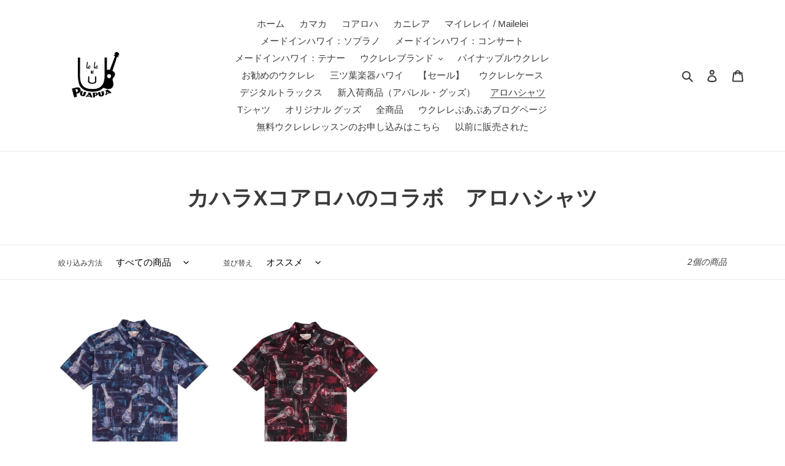

--- FILE ---
content_type: text/javascript
request_url: https://cdn.shopify.com/extensions/019be0fb-b658-7a0e-b466-10739cf210a1/avis-options-v1.7.137.5/assets/apo-font.js
body_size: 11695
content:


/**
 * @typedef FontSelector
 */
const FontSelector = {
  all_google_fonts: "all_google_fonts",
  font_picker: "font_picker",
};

const FontType = {
  custom: "custom",
  google: "google",
};

function handleFont() {
  const FONT_URL = `${window.ap_front_settings?.root_api}api/v1/fonts/css2`;
  /**
   *
   * @param {*} formContainer
   * @param {*} productId
   * @param {*} elem
   * @param {*} $
   * @param {*} createAvisContainerHidden
   * @param {*} variantChange
   * @param {*} urlDefault
   * @param {string} shop_id
   * @param {FontSelector} fontSelector
   * @param {[string]} fontSelected
   * @param {[string]} customFontSelected
   * @param {*} appliedFor
   * @param {*} all_custom_font
   * @returns
   */
  const font = function (
    formContainer,
    productId,
    elem,
    $,
    createAvisContainerHidden,
    variantChange,
    urlDefault,
    shop_id,
    fontSelector,
    fontSelected,
    customFontSelected,
    appliedFor,
    allCustomFont,
    number_of_fonts,
    default_value,
    option,
    getValueText,
  ) {
    return apoFont(
      formContainer,
      productId,
      elem,
      $,
      createAvisContainerHidden,
      variantChange,
      urlDefault,
      shop_id,
      fontSelector,
      fontSelected,
      customFontSelected,
      appliedFor,
      allCustomFont,
      number_of_fonts,
      default_value,
      option,
      getValueText,
    );
  };

  font.fontVer = "V1.0.0";

  /**
   *
   * @param {*} formContainer
   * @param {*} productId
   * @param {*} elem
   * @param {*} $
   * @param {*} createAvisContainerHidden
   * @param {*} variantChange
   * @param {*} urlDefault
   * @param {[string]} fontSelected
   * @param {*} appliedFor
   * @param {*} isGoogleFont
   * @param {*} allCustomFont
   */
  function apoFont(
    formContainer,
    productId,
    elem,
    $,
    createAvisContainerHidden,
    variantChange,
    urlDefault,
    shop_id,
    fontSelector,
    fontSelected,
    customFontSelected,
    appliedFor,
    allCustomFont,
    number_of_fonts,
    default_value,
    option,
    getValueText,
  ) {
    const apoFont = document.querySelector(`${elem}`);
    let id = elem.split("#")[1];
    let listFonts = [];
    const dropdownContent = document.getElementById(`${id}-dropdown-content`);
    const searchInput = document.getElementById(`${id}-search-input`);
    const resetButton = document.getElementById(`${id}-sticky`);

    // Add google font to list font
    if (Array.isArray(fontSelected) && fontSelected.includes("All")) {
      listFonts.push(...listGoogleFont);
    } else {
      listFonts.push(...(fontSelected ?? []));
    }

    // Add custom font to list font
    if (Array.isArray(customFontSelected) && customFontSelected.includes("All")) {
      listFonts.push(...(allCustomFont ?? []));
    } else {
      listFonts.push(...(customFontSelected ?? []));
    }

    const defaultFonts = (() => {
      if (window.ap_front_settings?.shop_id === "79672344878") {
        return listFonts;
      }
      if (window.ap_front_settings?.shop_id === "77756367123" && listFonts.length >= 20) {
        return listFonts.slice(0, 20);
      }
      if (window.ap_front_settings?.shop_id === "61162913952") {
        return listFonts.slice(0, 70);
      }
      if (window.ap_front_settings?.shop_id === "2551185453") {
        return listFonts.slice(0, 50);
      }
      if (number_of_fonts) {
        return listFonts.slice(0, number_of_fonts);
      }else if (listFonts.length > 15) {
        return listFonts.slice(0, 15);
      }
      return listFonts;
    })();

    apoFont.addEventListener("click", (e) => {
      // $(".avp-dropdown-content").css("display", "none");
      // dropdownContent.style.display = "block";
      // searchInput.value = ""; // clear search input
      // filterFunction();
      e.stopPropagation();
      const visible = dropdownContent.style.display === "block";
      $(".avp-dropdown-content").hide();
      dropdownContent.style.display = visible ? "none" : "block";
      if (!visible) {
        searchInput.value = "";
        filterFunction();
      }
    });

    // Function to filter dropdown options based on input
    function filterFunction() {
      const query = searchInput.value.toLowerCase();

      if (query.length < 2) {
        removeOption();
        populateFontOptions(defaultFonts);
        defaultFonts.forEach(loadFont); // Preload default fonts styles
      } else {
        const filteredFonts = listFonts
          .filter((font) => font.toLowerCase().includes(query))
          .sort()
          .slice(0, number_of_fonts || 15);

        if (filteredFonts.length === 0) {
          removeOption();
          populateFontOptions([]);
        } else {
          removeOption();
          populateFontOptions(filteredFonts);
          filteredFonts.forEach(loadFont); // Preload filtered fonts styles
        }
      }
    }

    function removeOption() {
      // Get all elements with the class 'font-option' within the dropdown
      const fontOptions = document.querySelectorAll(
        ".avp-dropdown-content .font-option"
      );

      // Loop through the NodeList and remove each element
      fontOptions.forEach((option) => {
        option.remove();
      });
      return;
    }

    function populateFontOptions(fonts) {
      for (let i = fonts.length - 1; i >= 0; i--) {
        const font = fonts[i];
        const div = document.createElement("div");
        div.className = "font-option";
        if (["62129143868", "65819246742"].includes(window.ap_front_settings.shop_id)) {
          div.innerHTML = `<span>${font}</span>`;
        } else {
          div.textContent = font;
        }
        div.style.fontFamily = `'${font}', sans-serif`;
        div.onclick = function () {
          chooseOption(div);
        };
        searchInput.parentNode.insertBefore(div, searchInput.nextSibling);
      }
    }

    // Load font function that only loads the font once
    function loadFont(fontName) {
      if (
        customFontSelected?.includes("All") &&
        allCustomFont?.includes(fontName)
      ) {
        const existingLink = document.querySelector(
          `link[href*="family=${fontName.replace(/\s+/g, "+")}&type=${FontType.custom
          }"]`
        );
        if (!existingLink) {
          const link = document.createElement("link");
          link.href = `${FONT_URL}?family=${fontName.replace(
            /\s+/g,
            "+"
          )}&type=${FontType.custom}&shop_id=${shop_id}`;
          link.rel = "stylesheet";
          document.head.appendChild(link);
        }
      } else if (
        !customFontSelected.includes("All") &&
        customFontSelected.includes(fontName)
      ) {
        const existingLink = document.querySelector(
          `link[href*="family=${fontName.replace(/\s+/g, "+")}&type=${FontType.custom
          }"]`
        );
        if (!existingLink) {
          const link = document.createElement("link");
          link.href = `${FONT_URL}?family=${fontName.replace(
            /\s+/g,
            "+"
          )}&type=${FontType.custom}&shop_id=${shop_id}`;
          link.rel = "stylesheet";
          document.head.appendChild(link);
        }
      } else {
        const existingLink = document.querySelector(
          `link[href*="${fontName.replace(/\s+/g, "+")}&type=${FontType.google
          }"]`
        );
        if (!existingLink) {
          const link = document.createElement("link");
          link.href = `${FONT_URL}?family=${fontName.replace(
            /\s+/g,
            "+"
          )}&type=${FontType.google}`;
          link.rel = "stylesheet";
          document.head.appendChild(link);
        }
      }
    }

    if (ap_front_settings?.config.config_app?.cart_page?.show_money_in_cart) {
      default_value = default_value?.replace(/\s*\[[^\]]*\]\s*$/, '').trim();
    }

    if(default_value && default_value?.[0]){
      loadFont(default_value?.[0]);
      const cssStyle = document.createElement("style");
      cssStyle.id = `${id}-applied-style`;
      let css = "";
      appliedFor?.forEach((o) => {
        css += `[id*="${o?.data?.option_id || o?.data?.key}"] { font-family: "${default_value?.[0]}" !important; }`;
      });
      cssStyle.innerHTML = css;
      document.head.insertBefore(cssStyle, document.head.firstChild);
    }

    searchInput.addEventListener("keyup", () => filterFunction());

    if (window.ap_front_settings.shop_id === "92159181184") {
      filterFunction()
    }

    // Event listener to close the dropdown if clicked outside
    window.onclick = function (event) {
      if (
        !event.target.matches("[id^='avp'][id$='-font']") &&
        !event.target.matches("[id^='avp'][id$='-font-search-input']")
      ) {
        // Select all elements with the dropdown-content class
        let dropdowns = document.querySelectorAll(".avp-dropdown-content");

        dropdowns.forEach(function (dropdown) {
          if (dropdown.style.display === "block") {
            dropdown.style.display = "none";
          }
        });
      }
    };


    // Function to reset to the default value
    resetButton.addEventListener("click", function () {
      apoFont.value = apoFont.getAttribute("data-default"); // Reset the input value
      apoFont.dispatchEvent(new Event("keydown", { keyCode: 13 }));
      apoFont.removeAttribute("data-selected"); // Remove selected mark
      apoFont.style.fontFamily = "inherit"; // Reset the input style

      const changeEvent = new Event("change", { bubbles: true });
      apoFont.dispatchEvent(changeEvent);

      const cssStyle = document.getElementById(`${id}-applied-style`);
      if (cssStyle) {
        cssStyle.remove();
      }

      createAvisContainerHidden(formContainer, productId, apoFont.name, "");

      const elm = document.getElementById(id);
      const parent = elm.closest(".avp-font-dropdown");

      if (parent) {
        variantChange(apoFont.name, [$(parent)], productId, formContainer);
      } else {
        variantChange(apoFont.name, [$(elm)], productId, formContainer);
      }

      dropdownContent.style.display = "none"; // Hide the dropdown
    });

    // Function to select an option and update the input button's value
    function chooseOption(element) {
      apoFont.value = element.textContent; // Update the input value
      apoFont.dispatchEvent(new Event("keydown", { keyCode: 13 })); // Trigger the input change event
      apoFont.setAttribute("style", `font-family: "${element.textContent}"`); // Update the input style
      apoFont.setAttribute("data-selected", true); // Mark as selected

      const changeEvent = new Event("change", { bubbles: true });
      apoFont.dispatchEvent(changeEvent);

      const checkElementExist = document.getElementById(`${id}-applied-style`);
      if (checkElementExist) {
        checkElementExist.parentNode.removeChild(checkElementExist);
      }

      const cssStyle = document.createElement("style");
      cssStyle.id = `${id}-applied-style`; // Add an id to the style tag to prevent creating multiple style tags
      let css = "";
      appliedFor.forEach((option) => {
        css += `[id*="${option?.data?.option_id || option?.data?.key}"] { font-family: "${element.textContent}" !important; }`;
      });
      cssStyle.innerHTML = css;
      document.head.insertBefore(cssStyle, document.head.firstChild);

      let valueText = element.textContent;
      if (option?.option_values?.[0] && valueText) {
        option.option_values[0].value = valueText;
        valueText = getValueText(option.option_values[0], option)?.value ?? valueText;
      }

      createAvisContainerHidden(
        formContainer,
        productId,
        apoFont.name,
        valueText
      );

      const elm = document.getElementById(id);
      const parent = elm.closest(".avp-font-dropdown");

      if (parent) {
        variantChange(apoFont.name, [$(parent)], productId, formContainer);
      } else {
        variantChange(apoFont.name, [$(elm)], productId, formContainer);
      }

      dropdownContent.style.display = "none"; // Hide the dropdown
    }
  }

  window.ap_front_settings.font = font;
  return font;
}


if (window.ap_front_settings?.shop_id)
  {
    handleFont();
  }
  else
  {
      let index = 0;
      let interhandleFont = setInterval(function(){
      index++;
      if (window.ap_front_settings?.shop_id)
      {
          clearInterval(interhandleFont);
          handleFont();
      }
      if (index > 1000)
      {
          clearInterval(interhandleFont);
      }
      }, 200);
  }
const listGoogleFont = [
  "ABeeZee",
  "ADLaM Display",
  "AR One Sans",
  "Abel",
  "Abhaya Libre",
  "Aboreto",
  "Abril Fatface",
  "Abyssinica SIL",
  "Aclonica",
  "Acme",
  "Actor",
  "Adamina",
  "Advent Pro",
  "Afacad",
  "Agbalumo",
  "Agdasima",
  "Aguafina Script",
  "Akatab",
  "Akaya Kanadaka",
  "Akaya Telivigala",
  "Akronim",
  "Akshar",
  "Aladin",
  "Alata",
  "Alatsi",
  "Albert Sans",
  "Aldrich",
  "Alef",
  "Alegreya",
  "Alegreya SC",
  "Alegreya Sans",
  "Alegreya Sans SC",
  "Aleo",
  "Alex Brush",
  "Alexandria",
  "Alfa Slab One",
  "Alice",
  "Alike",
  "Alike Angular",
  "Alkalami",
  "Alkatra",
  "Allan",
  "Allerta",
  "Allerta Stencil",
  "Allison",
  "Allura",
  "Almarai",
  "Almendra",
  "Almendra Display",
  "Almendra SC",
  "Alumni Sans",
  "Alumni Sans Collegiate One",
  "Alumni Sans Inline One",
  "Alumni Sans Pinstripe",
  "Amarante",
  "Amaranth",
  "Amatic SC",
  "Amethysta",
  "Amiko",
  "Amiri",
  "Amiri Quran",
  "Amita",
  "Anaheim",
  "Andada Pro",
  "Andika",
  "Anek Bangla",
  "Anek Devanagari",
  "Anek Gujarati",
  "Anek Gurmukhi",
  "Anek Kannada",
  "Anek Latin",
  "Anek Malayalam",
  "Anek Odia",
  "Anek Tamil",
  "Anek Telugu",
  "Angkor",
  "Annapurna SIL",
  "Annie Use Your Telescope",
  "Anonymous Pro",
  "Anta",
  "Antic",
  "Antic Didone",
  "Antic Slab",
  "Anton",
  "Anton SC",
  "Antonio",
  "Anuphan",
  "Anybody",
  "Aoboshi One",
  "Arapey",
  "Arbutus",
  "Arbutus Slab",
  "Architects Daughter",
  "Archivo",
  "Archivo Black",
  "Archivo Narrow",
  "Are You Serious",
  "Aref Ruqaa",
  "Aref Ruqaa Ink",
  "Arima",
  "Arimo",
  "Arizonia",
  "Armata",
  "Arsenal",
  "Arsenal SC",
  "Artifika",
  "Arvo",
  "Arya",
  "Asap",
  "Asap Condensed",
  "Asar",
  "Asset",
  "Assistant",
  "Astloch",
  "Asul",
  "Athiti",
  "Atkinson Hyperlegible",
  "Atma",
  "Atomic Age",
  "Aubrey",
  "Audiowide",
  "Autour One",
  "Average",
  "Average Sans",
  "Averia Gruesa Libre",
  "Averia Libre",
  "Averia Sans Libre",
  "Averia Serif Libre",
  "Azeret Mono",
  "B612",
  "B612 Mono",
  "BIZ UDGothic",
  "BIZ UDMincho",
  "BIZ UDPGothic",
  "BIZ UDPMincho",
  "Babylonica",
  "Bacasime Antique",
  "Bad Script",
  "Bagel Fat One",
  "Bahiana",
  "Bahianita",
  "Bai Jamjuree",
  "Bakbak One",
  "Ballet",
  "Baloo 2",
  "Baloo Bhai 2",
  "Baloo Bhaijaan 2",
  "Baloo Bhaina 2",
  "Baloo Chettan 2",
  "Baloo Da 2",
  "Baloo Paaji 2",
  "Baloo Tamma 2",
  "Baloo Tammudu 2",
  "Baloo Thambi 2",
  "Balsamiq Sans",
  "Balthazar",
  "Bangers",
  "Barlow",
  "Barlow Condensed",
  "Barlow Semi Condensed",
  "Barriecito",
  "Barrio",
  "Basic",
  "Baskervville",
  "Baskervville SC",
  "Battambang",
  "Baumans",
  "Bayon",
  "Be Vietnam Pro",
  "Beau Rivage",
  "Bebas Neue",
  "Beiruti",
  "Belanosima",
  "Belgrano",
  "Bellefair",
  "Belleza",
  "Bellota",
  "Bellota Text",
  "BenchNine",
  "Benne",
  "Bentham",
  "Berkshire Swash",
  "Besley",
  "Beth Ellen",
  "Bevan",
  "BhuTuka Expanded One",
  "Big Shoulders Display",
  "Big Shoulders Inline Display",
  "Big Shoulders Inline Text",
  "Big Shoulders Stencil Display",
  "Big Shoulders Stencil Text",
  "Big Shoulders Text",
  "Bigelow Rules",
  "Bigshot One",
  "Bilbo",
  "Bilbo Swash Caps",
  "BioRhyme",
  "BioRhyme Expanded",
  "Birthstone",
  "Birthstone Bounce",
  "Biryani",
  "Bitter",
  "Black And White Picture",
  "Black Han Sans",
  "Black Ops One",
  "Blaka",
  "Blaka Hollow",
  "Blaka Ink",
  "Blinker",
  "Bodoni Moda",
  "Bodoni Moda SC",
  "Bokor",
  "Bona Nova",
  "Bona Nova SC",
  "Bonbon",
  "Bonheur Royale",
  "Boogaloo",
  "Borel",
  "Bowlby One",
  "Bowlby One SC",
  "Braah One",
  "Brawler",
  "Bree Serif",
  "Bricolage Grotesque",
  "Bruno Ace",
  "Bruno Ace SC",
  "Brygada 1918",
  "Bubblegum Sans",
  "Bubbler One",
  "Buda",
  "Buenard",
  "Bungee",
  "Bungee Hairline",
  "Bungee Inline",
  "Bungee Outline",
  "Bungee Shade",
  "Bungee Spice",
  "Bungee Tint",
  "Butcherman",
  "Butterfly Kids",
  "Cabin",
  "Cabin Condensed",
  "Cabin Sketch",
  "Cactus Classical Serif",
  "Caesar Dressing",
  "Cagliostro",
  "Cairo",
  "Cairo Play",
  "Caladea",
  "Calistoga",
  "Calligraffitti",
  "Cambay",
  "Cambo",
  "Candal",
  "Cantarell",
  "Cantata One",
  "Cantora One",
  "Caprasimo",
  "Capriola",
  "Caramel",
  "Carattere",
  "Cardo",
  "Carlito",
  "Carme",
  "Carrois Gothic",
  "Carrois Gothic SC",
  "Carter One",
  "Castoro",
  "Castoro Titling",
  "Catamaran",
  "Caudex",
  "Caveat",
  "Caveat Brush",
  "Cedarville Cursive",
  "Ceviche One",
  "Chakra Petch",
  "Changa",
  "Changa One",
  "Chango",
  "Charis SIL",
  "Charm",
  "Charmonman",
  "Chathura",
  "Chau Philomene One",
  "Chela One",
  "Chelsea Market",
  "Chenla",
  "Cherish",
  "Cherry Bomb One",
  "Cherry Cream Soda",
  "Cherry Swash",
  "Chewy",
  "Chicle",
  "Chilanka",
  "Chivo",
  "Chivo Mono",
  "Chocolate Classical Sans",
  "Chokokutai",
  "Chonburi",
  "Cinzel",
  "Cinzel Decorative",
  "Clicker Script",
  "Climate Crisis",
  "Coda",
  "Codystar",
  "Coiny",
  "Combo",
  "Comfortaa",
  "Comforter",
  "Comforter Brush",
  "Comic Neue",
  "Coming Soon",
  "Comme",
  "Commissioner",
  "Concert One",
  "Condiment",
  "Content",
  "Contrail One",
  "Convergence",
  "Cookie",
  "Copse",
  "Corben",
  "Corinthia",
  "Cormorant",
  "Cormorant Garamond",
  "Cormorant Infant",
  "Cormorant SC",
  "Cormorant Unicase",
  "Cormorant Upright",
  "Courgette",
  "Courier Prime",
  "Cousine",
  "Coustard",
  "Covered By Your Grace",
  "Crafty Girls",
  "Creepster",
  "Crete Round",
  "Crimson Pro",
  "Crimson Text",
  "Croissant One",
  "Crushed",
  "Cuprum",
  "Cute Font",
  "Cutive",
  "Cutive Mono",
  "DM Mono",
  "DM Sans",
  "DM Serif Display",
  "DM Serif Text",
  "Dai Banna SIL",
  "Damion",
  "Dancing Script",
  "Danfo",
  "Dangrek",
  "Darker Grotesque",
  "Darumadrop One",
  "David Libre",
  "Dawning of a New Day",
  "Days One",
  "Dekko",
  "Dela Gothic One",
  "Delicious Handrawn",
  "Delius",
  "Delius Swash Caps",
  "Delius Unicase",
  "Della Respira",
  "Denk One",
  "Devonshire",
  "Dhurjati",
  "Didact Gothic",
  "Diphylleia",
  "Diplomata",
  "Diplomata SC",
  "Do Hyeon",
  "Dokdo",
  "Domine",
  "Donegal One",
  "Dongle",
  "Doppio One",
  "Dorsa",
  "Dosis",
  "DotGothic16",
  "Dr Sugiyama",
  "Duru Sans",
  "DynaPuff",
  "Dynalight",
  "EB Garamond",
  "Eagle Lake",
  "East Sea Dokdo",
  "Eater",
  "Economica",
  "Eczar",
  "Edu AU VIC WA NT Hand",
  "Edu NSW ACT Foundation",
  "Edu QLD Beginner",
  "Edu SA Beginner",
  "Edu TAS Beginner",
  "Edu VIC WA NT Beginner",
  "El Messiri",
  "Electrolize",
  "Elsie",
  "Elsie Swash Caps",
  "Emblema One",
  "Emilys Candy",
  "Encode Sans",
  "Encode Sans Condensed",
  "Encode Sans Expanded",
  "Encode Sans SC",
  "Encode Sans Semi Condensed",
  "Encode Sans Semi Expanded",
  "Engagement",
  "Englebert",
  "Enriqueta",
  "Ephesis",
  "Epilogue",
  "Erica One",
  "Esteban",
  "Estonia",
  "Euphoria Script",
  "Ewert",
  "Exo",
  "Exo 2",
  "Expletus Sans",
  "Explora",
  "Fahkwang",
  "Familjen Grotesk",
  "Fanwood Text",
  "Farro",
  "Farsan",
  "Fascinate",
  "Fascinate Inline",
  "Faster One",
  "Fasthand",
  "Fauna One",
  "Faustina",
  "Federant",
  "Federo",
  "Felipa",
  "Fenix",
  "Festive",
  "Figtree",
  "Finger Paint",
  "Finlandica",
  "Fira Code",
  "Fira Mono",
  "Fira Sans",
  "Fira Sans Condensed",
  "Fira Sans Extra Condensed",
  "Fjalla One",
  "Fjord One",
  "Flamenco",
  "Flavors",
  "Fleur De Leah",
  "Flow Block",
  "Flow Circular",
  "Flow Rounded",
  "Foldit",
  "Fondamento",
  "Fontdiner Swanky",
  "Forum",
  "Fragment Mono",
  "Francois One",
  "Frank Ruhl Libre",
  "Fraunces",
  "Freckle Face",
  "Fredericka the Great",
  "Fredoka",
  "Freehand",
  "Freeman",
  "Fresca",
  "Frijole",
  "Fruktur",
  "Fugaz One",
  "Fuggles",
  "Fustat",
  "Fuzzy Bubbles",
  "GFS Didot",
  "GFS Neohellenic",
  "Ga Maamli",
  "Gabarito",
  "Gabriela",
  "Gaegu",
  "Gafata",
  "Gajraj One",
  "Galada",
  "Galdeano",
  "Galindo",
  "Gamja Flower",
  "Gantari",
  "Gasoek One",
  "Gayathri",
  "Gelasio",
  "Gemunu Libre",
  "Genos",
  "Gentium Book Plus",
  "Gentium Plus",
  "Geo",
  "Geologica",
  "Georama",
  "Geostar",
  "Geostar Fill",
  "Germania One",
  "Gideon Roman",
  "Gidugu",
  "Gilda Display",
  "Girassol",
  "Give You Glory",
  "Glass Antiqua",
  "Glegoo",
  "Gloock",
  "Gloria Hallelujah",
  "Glory",
  "Gluten",
  "Goblin One",
  "Gochi Hand",
  "Goldman",
  "Golos Text",
  "Gorditas",
  "Gothic A1",
  "Gotu",
  "Goudy Bookletter 1911",
  "Gowun Batang",
  "Gowun Dodum",
  "Graduate",
  "Grand Hotel",
  "Grandiflora One",
  "Grandstander",
  "Grape Nuts",
  "Gravitas One",
  "Great Vibes",
  "Grechen Fuemen",
  "Grenze",
  "Grenze Gotisch",
  "Grey Qo",
  "Griffy",
  "Gruppo",
  "Gudea",
  "Gugi",
  "Gulzar",
  "Gupter",
  "Gurajada",
  "Gwendolyn",
  "Habibi",
  "Hachi Maru Pop",
  "Hahmlet",
  "Halant",
  "Hammersmith One",
  "Hanalei",
  "Hanalei Fill",
  "Handjet",
  "Handlee",
  "Hanken Grotesk",
  "Hanuman",
  "Happy Monkey",
  "Harmattan",
  "Headland One",
  "Hedvig Letters Sans",
  "Hedvig Letters Serif",
  "Heebo",
  "Henny Penny",
  "Hepta Slab",
  "Herr Von Muellerhoff",
  "Hi Melody",
  "Hina Mincho",
  "Hind",
  "Hind Guntur",
  "Hind Madurai",
  "Hind Siliguri",
  "Hind Vadodara",
  "Holtwood One SC",
  "Homemade Apple",
  "Homenaje",
  "Honk",
  "Hubballi",
  "Hurricane",
  "IBM Plex Mono",
  "IBM Plex Sans",
  "IBM Plex Sans Arabic",
  "IBM Plex Sans Condensed",
  "IBM Plex Sans Devanagari",
  "IBM Plex Sans Hebrew",
  "IBM Plex Sans JP",
  "IBM Plex Sans KR",
  "IBM Plex Sans Thai",
  "IBM Plex Sans Thai Looped",
  "IBM Plex Serif",
  "IM Fell DW Pica",
  "IM Fell DW Pica SC",
  "IM Fell Double Pica",
  "IM Fell Double Pica SC",
  "IM Fell English",
  "IM Fell English SC",
  "IM Fell French Canon",
  "IM Fell French Canon SC",
  "IM Fell Great Primer",
  "IM Fell Great Primer SC",
  "Ibarra Real Nova",
  "Iceberg",
  "Iceland",
  "Imbue",
  "Imperial Script",
  "Imprima",
  "Inclusive Sans",
  "Inconsolata",
  "Inder",
  "Indie Flower",
  "Ingrid Darling",
  "Inika",
  "Inknut Antiqua",
  "Inria Sans",
  "Inria Serif",
  "Inspiration",
  "Instrument Sans",
  "Instrument Serif",
  "Inter",
  "Inter Tight",
  "Irish Grover",
  "Island Moments",
  "Istok Web",
  "Italiana",
  "Italianno",
  "Itim",
  "Jacquard 12",
  "Jacquard 12 Charted",
  "Jacquard 24",
  "Jacquard 24 Charted",
  "Jacquarda Bastarda 9",
  "Jacquarda Bastarda 9 Charted",
  "Jacques Francois",
  "Jacques Francois Shadow",
  "Jaini",
  "Jaini Purva",
  "Jaldi",
  "Jaro",
  "Jersey 10",
  "Jersey 10 Charted",
  "Jersey 15",
  "Jersey 15 Charted",
  "Jersey 20",
  "Jersey 20 Charted",
  "Jersey 25",
  "Jersey 25 Charted",
  "JetBrains Mono",
  "Jim Nightshade",
  "Joan",
  "Jockey One",
  "Jolly Lodger",
  "Jomhuria",
  "Jomolhari",
  "Josefin Sans",
  "Josefin Slab",
  "Jost",
  "Joti One",
  "Jua",
  "Judson",
  "Julee",
  "Julius Sans One",
  "Junge",
  "Jura",
  "Just Another Hand",
  "Just Me Again Down Here",
  "K2D",
  "Kablammo",
  "Kadwa",
  "Kaisei Decol",
  "Kaisei HarunoUmi",
  "Kaisei Opti",
  "Kaisei Tokumin",
  "Kalam",
  "Kalnia",
  "Kalnia Glaze",
  "Kameron",
  "Kanit",
  "Kantumruy Pro",
  "Karantina",
  "Karla",
  "Karma",
  "Katibeh",
  "Kaushan Script",
  "Kavivanar",
  "Kavoon",
  "Kay Pho Du",
  "Kdam Thmor Pro",
  "Keania One",
  "Kelly Slab",
  "Kenia",
  "Khand",
  "Khmer",
  "Khula",
  "Kings",
  "Kirang Haerang",
  "Kite One",
  "Kiwi Maru",
  "Klee One",
  "Knewave",
  "KoHo",
  "Kodchasan",
  "Kode Mono",
  "Koh Santepheap",
  "Kolker Brush",
  "Konkhmer Sleokchher",
  "Kosugi",
  "Kosugi Maru",
  "Kotta One",
  "Koulen",
  "Kranky",
  "Kreon",
  "Kristi",
  "Krona One",
  "Krub",
  "Kufam",
  "Kulim Park",
  "Kumar One",
  "Kumar One Outline",
  "Kumbh Sans",
  "Kurale",
  "LXGW WenKai Mono TC",
  "LXGW WenKai TC",
  "La Belle Aurore",
  "Labrada",
  "Lacquer",
  "Laila",
  "Lakki Reddy",
  "Lalezar",
  "Lancelot",
  "Langar",
  "Lateef",
  "Lato",
  "Lavishly Yours",
  "League Gothic",
  "League Script",
  "League Spartan",
  "Leckerli One",
  "Ledger",
  "Lekton",
  "Lemon",
  "Lemonada",
  "Lexend",
  "Lexend Deca",
  "Lexend Exa",
  "Lexend Giga",
  "Lexend Mega",
  "Lexend Peta",
  "Lexend Tera",
  "Lexend Zetta",
  "Libre Barcode 128",
  "Libre Barcode 128 Text",
  "Libre Barcode 39",
  "Libre Barcode 39 Extended",
  "Libre Barcode 39 Extended Text",
  "Libre Barcode 39 Text",
  "Libre Barcode EAN13 Text",
  "Libre Baskerville",
  "Libre Bodoni",
  "Libre Caslon Display",
  "Libre Caslon Text",
  "Libre Franklin",
  "Licorice",
  "Life Savers",
  "Lilita One",
  "Lily Script One",
  "Limelight",
  "Linden Hill",
  "Linefont",
  "Lisu Bosa",
  "Literata",
  "Liu Jian Mao Cao",
  "Livvic",
  "Lobster",
  "Lobster Two",
  "Londrina Outline",
  "Londrina Shadow",
  "Londrina Sketch",
  "Londrina Solid",
  "Long Cang",
  "Lora",
  "Love Light",
  "Love Ya Like A Sister",
  "Loved by the King",
  "Lovers Quarrel",
  "Luckiest Guy",
  "Lugrasimo",
  "Lumanosimo",
  "Lunasima",
  "Lusitana",
  "Lustria",
  "Luxurious Roman",
  "Luxurious Script",
  "M PLUS 1",
  "M PLUS 1 Code",
  "M PLUS 1p",
  "M PLUS 2",
  "M PLUS Code Latin",
  "M PLUS Rounded 1c",
  "Ma Shan Zheng",
  "Macondo",
  "Macondo Swash Caps",
  "Mada",
  "Madimi One",
  "Magra",
  "Maiden Orange",
  "Maitree",
  "Major Mono Display",
  "Mako",
  "Mali",
  "Mallanna",
  "Maname",
  "Mandali",
  "Manjari",
  "Manrope",
  "Mansalva",
  "Manuale",
  "Marcellus",
  "Marcellus SC",
  "Marck Script",
  "Margarine",
  "Marhey",
  "Markazi Text",
  "Marko One",
  "Marmelad",
  "Martel",
  "Martel Sans",
  "Martian Mono",
  "Marvel",
  "Mate",
  "Mate SC",
  "Matemasie",
  "Maven Pro",
  "McLaren",
  "Mea Culpa",
  "Meddon",
  "MedievalSharp",
  "Medula One",
  "Meera Inimai",
  "Megrim",
  "Meie Script",
  "Meow Script",
  "Merienda",
  "Merriweather",
  "Merriweather Sans",
  "Metal",
  "Metal Mania",
  "Metamorphous",
  "Metrophobic",
  "Michroma",
  "Micro 5",
  "Micro 5 Charted",
  "Milonga",
  "Miltonian",
  "Miltonian Tattoo",
  "Mina",
  "Mingzat",
  "Miniver",
  "Miriam Libre",
  "Mirza",
  "Miss Fajardose",
  "Mitr",
  "Mochiy Pop One",
  "Mochiy Pop P One",
  "Modak",
  "Modern Antiqua",
  "Moderustic",
  "Mogra",
  "Mohave",
  "Moirai One",
  "Molengo",
  "Molle",
  "Monda",
  "Monofett",
  "Monomaniac One",
  "Monoton",
  "Monsieur La Doulaise",
  "Montaga",
  "Montagu Slab",
  "MonteCarlo",
  "Montez",
  "Montserrat",
  "Montserrat Alternates",
  "Montserrat Subrayada",
  "Moo Lah Lah",
  "Mooli",
  "Moon Dance",
  "Moul",
  "Moulpali",
  "Mountains of Christmas",
  "Mouse Memoirs",
  "Mr Bedfort",
  "Mr Dafoe",
  "Mr De Haviland",
  "Mrs Saint Delafield",
  "Mrs Sheppards",
  "Ms Madi",
  "Mukta",
  "Mukta Mahee",
  "Mukta Malar",
  "Mukta Vaani",
  "Mulish",
  "Murecho",
  "MuseoModerno",
  "My Soul",
  "Mynerve",
  "Mystery Quest",
  "NTR",
  "Nabla",
  "Namdhinggo",
  "Nanum Brush Script",
  "Nanum Gothic",
  "Nanum Gothic Coding",
  "Nanum Myeongjo",
  "Nanum Pen Script",
  "Narnoor",
  "Neonderthaw",
  "Nerko One",
  "Neucha",
  "Neuton",
  "New Amsterdam",
  "New Rocker",
  "New Tegomin",
  "News Cycle",
  "Newsreader",
  "Niconne",
  "Niramit",
  "Nixie One",
  "Nobile",
  "Nokora",
  "Norican",
  "Nosifer",
  "Notable",
  "Nothing You Could Do",
  "Noticia Text",
  "Noto Color Emoji",
  "Noto Emoji",
  "Noto Kufi Arabic",
  "Noto Music",
  "Noto Naskh Arabic",
  "Noto Nastaliq Urdu",
  "Noto Rashi Hebrew",
  "Noto Sans",
  "Noto Sans Adlam",
  "Noto Sans Adlam Unjoined",
  "Noto Sans Anatolian Hieroglyphs",
  "Noto Sans Arabic",
  "Noto Sans Armenian",
  "Noto Sans Avestan",
  "Noto Sans Balinese",
  "Noto Sans Bamum",
  "Noto Sans Bassa Vah",
  "Noto Sans Batak",
  "Noto Sans Bengali",
  "Noto Sans Bhaiksuki",
  "Noto Sans Brahmi",
  "Noto Sans Buginese",
  "Noto Sans Buhid",
  "Noto Sans Canadian Aboriginal",
  "Noto Sans Carian",
  "Noto Sans Caucasian Albanian",
  "Noto Sans Chakma",
  "Noto Sans Cham",
  "Noto Sans Cherokee",
  "Noto Sans Chorasmian",
  "Noto Sans Coptic",
  "Noto Sans Cuneiform",
  "Noto Sans Cypriot",
  "Noto Sans Cypro Minoan",
  "Noto Sans Deseret",
  "Noto Sans Devanagari",
  "Noto Sans Display",
  "Noto Sans Duployan",
  "Noto Sans Egyptian Hieroglyphs",
  "Noto Sans Elbasan",
  "Noto Sans Elymaic",
  "Noto Sans Ethiopic",
  "Noto Sans Georgian",
  "Noto Sans Glagolitic",
  "Noto Sans Gothic",
  "Noto Sans Grantha",
  "Noto Sans Gujarati",
  "Noto Sans Gunjala Gondi",
  "Noto Sans Gurmukhi",
  "Noto Sans HK",
  "Noto Sans Hanifi Rohingya",
  "Noto Sans Hanunoo",
  "Noto Sans Hatran",
  "Noto Sans Hebrew",
  "Noto Sans Imperial Aramaic",
  "Noto Sans Indic Siyaq Numbers",
  "Noto Sans Inscriptional Pahlavi",
  "Noto Sans Inscriptional Parthian",
  "Noto Sans JP",
  "Noto Sans Javanese",
  "Noto Sans KR",
  "Noto Sans Kaithi",
  "Noto Sans Kannada",
  "Noto Sans Kawi",
  "Noto Sans Kayah Li",
  "Noto Sans Kharoshthi",
  "Noto Sans Khmer",
  "Noto Sans Khojki",
  "Noto Sans Khudawadi",
  "Noto Sans Lao",
  "Noto Sans Lao Looped",
  "Noto Sans Lepcha",
  "Noto Sans Limbu",
  "Noto Sans Linear A",
  "Noto Sans Linear B",
  "Noto Sans Lisu",
  "Noto Sans Lycian",
  "Noto Sans Lydian",
  "Noto Sans Mahajani",
  "Noto Sans Malayalam",
  "Noto Sans Mandaic",
  "Noto Sans Manichaean",
  "Noto Sans Marchen",
  "Noto Sans Masaram Gondi",
  "Noto Sans Math",
  "Noto Sans Mayan Numerals",
  "Noto Sans Medefaidrin",
  "Noto Sans Meetei Mayek",
  "Noto Sans Mende Kikakui",
  "Noto Sans Meroitic",
  "Noto Sans Miao",
  "Noto Sans Modi",
  "Noto Sans Mongolian",
  "Noto Sans Mono",
  "Noto Sans Mro",
  "Noto Sans Multani",
  "Noto Sans Myanmar",
  "Noto Sans NKo",
  "Noto Sans NKo Unjoined",
  "Noto Sans Nabataean",
  "Noto Sans Nag Mundari",
  "Noto Sans Nandinagari",
  "Noto Sans New Tai Lue",
  "Noto Sans Newa",
  "Noto Sans Nushu",
  "Noto Sans Ogham",
  "Noto Sans Ol Chiki",
  "Noto Sans Old Hungarian",
  "Noto Sans Old Italic",
  "Noto Sans Old North Arabian",
  "Noto Sans Old Permic",
  "Noto Sans Old Persian",
  "Noto Sans Old Sogdian",
  "Noto Sans Old South Arabian",
  "Noto Sans Old Turkic",
  "Noto Sans Oriya",
  "Noto Sans Osage",
  "Noto Sans Osmanya",
  "Noto Sans Pahawh Hmong",
  "Noto Sans Palmyrene",
  "Noto Sans Pau Cin Hau",
  "Noto Sans Phags Pa",
  "Noto Sans Phoenician",
  "Noto Sans Psalter Pahlavi",
  "Noto Sans Rejang",
  "Noto Sans Runic",
  "Noto Sans SC",
  "Noto Sans Samaritan",
  "Noto Sans Saurashtra",
  "Noto Sans Sharada",
  "Noto Sans Shavian",
  "Noto Sans Siddham",
  "Noto Sans SignWriting",
  "Noto Sans Sinhala",
  "Noto Sans Sogdian",
  "Noto Sans Sora Sompeng",
  "Noto Sans Soyombo",
  "Noto Sans Sundanese",
  "Noto Sans Syloti Nagri",
  "Noto Sans Symbols",
  "Noto Sans Symbols 2",
  "Noto Sans Syriac",
  "Noto Sans Syriac Eastern",
  "Noto Sans TC",
  "Noto Sans Tagalog",
  "Noto Sans Tagbanwa",
  "Noto Sans Tai Le",
  "Noto Sans Tai Tham",
  "Noto Sans Tai Viet",
  "Noto Sans Takri",
  "Noto Sans Tamil",
  "Noto Sans Tamil Supplement",
  "Noto Sans Tangsa",
  "Noto Sans Telugu",
  "Noto Sans Thaana",
  "Noto Sans Thai",
  "Noto Sans Thai Looped",
  "Noto Sans Tifinagh",
  "Noto Sans Tirhuta",
  "Noto Sans Ugaritic",
  "Noto Sans Vai",
  "Noto Sans Vithkuqi",
  "Noto Sans Wancho",
  "Noto Sans Warang Citi",
  "Noto Sans Yi",
  "Noto Sans Zanabazar Square",
  "Noto Serif",
  "Noto Serif Ahom",
  "Noto Serif Armenian",
  "Noto Serif Balinese",
  "Noto Serif Bengali",
  "Noto Serif Devanagari",
  "Noto Serif Display",
  "Noto Serif Dogra",
  "Noto Serif Ethiopic",
  "Noto Serif Georgian",
  "Noto Serif Grantha",
  "Noto Serif Gujarati",
  "Noto Serif Gurmukhi",
  "Noto Serif HK",
  "Noto Serif Hebrew",
  "Noto Serif JP",
  "Noto Serif KR",
  "Noto Serif Kannada",
  "Noto Serif Khitan Small Script",
  "Noto Serif Khmer",
  "Noto Serif Khojki",
  "Noto Serif Lao",
  "Noto Serif Makasar",
  "Noto Serif Malayalam",
  "Noto Serif Myanmar",
  "Noto Serif NP Hmong",
  "Noto Serif Old Uyghur",
  "Noto Serif Oriya",
  "Noto Serif Ottoman Siyaq",
  "Noto Serif SC",
  "Noto Serif Sinhala",
  "Noto Serif TC",
  "Noto Serif Tamil",
  "Noto Serif Tangut",
  "Noto Serif Telugu",
  "Noto Serif Thai",
  "Noto Serif Tibetan",
  "Noto Serif Toto",
  "Noto Serif Vithkuqi",
  "Noto Serif Yezidi",
  "Noto Traditional Nushu",
  "Noto Znamenny Musical Notation",
  "Nova Cut",
  "Nova Flat",
  "Nova Mono",
  "Nova Oval",
  "Nova Round",
  "Nova Script",
  "Nova Slim",
  "Nova Square",
  "Numans",
  "Nunito",
  "Nunito Sans",
  "Nuosu SIL",
  "Odibee Sans",
  "Odor Mean Chey",
  "Offside",
  "Oi",
  "Ojuju",
  "Old Standard TT",
  "Oldenburg",
  "Ole",
  "Oleo Script",
  "Oleo Script Swash Caps",
  "Onest",
  "Oooh Baby",
  "Open Sans",
  "Oranienbaum",
  "Orbit",
  "Orbitron",
  "Oregano",
  "Orelega One",
  "Orienta",
  "Original Surfer",
  "Oswald",
  "Outfit",
  "Over the Rainbow",
  "Overlock",
  "Overlock SC",
  "Overpass",
  "Overpass Mono",
  "Ovo",
  "Oxanium",
  "Oxygen",
  "Oxygen Mono",
  "PT Mono",
  "PT Sans",
  "PT Sans Caption",
  "PT Sans Narrow",
  "PT Serif",
  "PT Serif Caption",
  "Pacifico",
  "Padauk",
  "Padyakke Expanded One",
  "Palanquin",
  "Palanquin Dark",
  "Palette Mosaic",
  "Pangolin",
  "Paprika",
  "Parisienne",
  "Passero One",
  "Passion One",
  "Passions Conflict",
  "Pathway Extreme",
  "Pathway Gothic One",
  "Patrick Hand",
  "Patrick Hand SC",
  "Pattaya",
  "Patua One",
  "Pavanam",
  "Paytone One",
  "Peddana",
  "Peralta",
  "Permanent Marker",
  "Petemoss",
  "Petit Formal Script",
  "Petrona",
  "Philosopher",
  "Phudu",
  "Piazzolla",
  "Piedra",
  "Pinyon Script",
  "Pirata One",
  "Pixelify Sans",
  "Plaster",
  "Platypi",
  "Play",
  "Playball",
  "Playfair",
  "Playfair Display",
  "Playfair Display SC",
  "Playpen Sans",
  "Playwrite AR",
  "Playwrite AT",
  "Playwrite AU NSW",
  "Playwrite AU QLD",
  "Playwrite AU SA",
  "Playwrite AU TAS",
  "Playwrite AU VIC",
  "Playwrite BE VLG",
  "Playwrite BE WAL",
  "Playwrite BR",
  "Playwrite CA",
  "Playwrite CL",
  "Playwrite CO",
  "Playwrite CU",
  "Playwrite CZ",
  "Playwrite DE Grund",
  "Playwrite DE LA",
  "Playwrite DE SAS",
  "Playwrite DE VA",
  "Playwrite DK Loopet",
  "Playwrite DK Uloopet",
  "Playwrite ES",
  "Playwrite ES Deco",
  "Playwrite FR Moderne",
  "Playwrite FR Trad",
  "Playwrite GB J",
  "Playwrite GB S",
  "Playwrite HR",
  "Playwrite HR Lijeva",
  "Playwrite HU",
  "Playwrite ID",
  "Playwrite IE",
  "Playwrite IN",
  "Playwrite IS",
  "Playwrite IT Moderna",
  "Playwrite IT Trad",
  "Playwrite MX",
  "Playwrite NG Modern",
  "Playwrite NL",
  "Playwrite NO",
  "Playwrite NZ",
  "Playwrite PE",
  "Playwrite PL",
  "Playwrite PT",
  "Playwrite RO",
  "Playwrite SK",
  "Playwrite TZ",
  "Playwrite US Modern",
  "Playwrite US Trad",
  "Playwrite VN",
  "Playwrite ZA",
  "Plus Jakarta Sans",
  "Podkova",
  "Poetsen One",
  "Poiret One",
  "Poller One",
  "Poltawski Nowy",
  "Poly",
  "Pompiere",
  "Pontano Sans",
  "Poor Story",
  "Poppins",
  "Port Lligat Sans",
  "Port Lligat Slab",
  "Potta One",
  "Pragati Narrow",
  "Praise",
  "Prata",
  "Preahvihear",
  "Press Start 2P",
  "Pridi",
  "Princess Sofia",
  "Prociono",
  "Prompt",
  "Prosto One",
  "Protest Guerrilla",
  "Protest Revolution",
  "Protest Riot",
  "Protest Strike",
  "Proza Libre",
  "Public Sans",
  "Puppies Play",
  "Puritan",
  "Purple Purse",
  "Qahiri",
  "Quando",
  "Quantico",
  "Quattrocento",
  "Quattrocento Sans",
  "Questrial",
  "Quicksand",
  "Quintessential",
  "Qwigley",
  "Qwitcher Grypen",
  "REM",
  "Racing Sans One",
  "Radio Canada",
  "Radio Canada Big",
  "Radley",
  "Rajdhani",
  "Rakkas",
  "Raleway",
  "Raleway Dots",
  "Ramabhadra",
  "Ramaraja",
  "Rambla",
  "Rammetto One",
  "Rampart One",
  "Ranchers",
  "Rancho",
  "Ranga",
  "Rasa",
  "Rationale",
  "Ravi Prakash",
  "Readex Pro",
  "Recursive",
  "Red Hat Display",
  "Red Hat Mono",
  "Red Hat Text",
  "Red Rose",
  "Redacted",
  "Redacted Script",
  "Reddit Mono",
  "Reddit Sans",
  "Reddit Sans Condensed",
  "Redressed",
  "Reem Kufi",
  "Reem Kufi Fun",
  "Reem Kufi Ink",
  "Reenie Beanie",
  "Reggae One",
  "Rethink Sans",
  "Revalia",
  "Rhodium Libre",
  "Ribeye",
  "Ribeye Marrow",
  "Righteous",
  "Risque",
  "Road Rage",
  "Roboto",
  "Roboto Condensed",
  "Roboto Flex",
  "Roboto Mono",
  "Roboto Serif",
  "Roboto Slab",
  "Rochester",
  "Rock 3D",
  "Rock Salt",
  "RocknRoll One",
  "Rokkitt",
  "Romanesco",
  "Ropa Sans",
  "Rosario",
  "Rosarivo",
  "Rouge Script",
  "Rowdies",
  "Rozha One",
  "Rubik",
  "Rubik 80s Fade",
  "Rubik Beastly",
  "Rubik Broken Fax",
  "Rubik Bubbles",
  "Rubik Burned",
  "Rubik Dirt",
  "Rubik Distressed",
  "Rubik Doodle Shadow",
  "Rubik Doodle Triangles",
  "Rubik Gemstones",
  "Rubik Glitch",
  "Rubik Glitch Pop",
  "Rubik Iso",
  "Rubik Lines",
  "Rubik Maps",
  "Rubik Marker Hatch",
  "Rubik Maze",
  "Rubik Microbe",
  "Rubik Mono One",
  "Rubik Moonrocks",
  "Rubik Pixels",
  "Rubik Puddles",
  "Rubik Scribble",
  "Rubik Spray Paint",
  "Rubik Storm",
  "Rubik Vinyl",
  "Rubik Wet Paint",
  "Ruda",
  "Rufina",
  "Ruge Boogie",
  "Ruluko",
  "Rum Raisin",
  "Ruslan Display",
  "Russo One",
  "Ruthie",
  "Ruwudu",
  "Rye",
  "STIX Two Text",
  "Sacramento",
  "Sahitya",
  "Sail",
  "Saira",
  "Saira Condensed",
  "Saira Extra Condensed",
  "Saira Semi Condensed",
  "Saira Stencil One",
  "Salsa",
  "Sanchez",
  "Sancreek",
  "Sankofa Display",
  "Sansita",
  "Sansita Swashed",
  "Sarabun",
  "Sarala",
  "Sarina",
  "Sarpanch",
  "Sassy Frass",
  "Satisfy",
  "Sawarabi Gothic",
  "Sawarabi Mincho",
  "Scada",
  "Scheherazade New",
  "Schibsted Grotesk",
  "Schoolbell",
  "Scope One",
  "Seaweed Script",
  "Secular One",
  "Sedan",
  "Sedan SC",
  "Sedgwick Ave",
  "Sedgwick Ave Display",
  "Sen",
  "Send Flowers",
  "Sevillana",
  "Seymour One",
  "Shadows Into Light",
  "Shadows Into Light Two",
  "Shalimar",
  "Shantell Sans",
  "Shanti",
  "Share",
  "Share Tech",
  "Share Tech Mono",
  "Shippori Antique",
  "Shippori Antique B1",
  "Shippori Mincho",
  "Shippori Mincho B1",
  "Shizuru",
  "Shojumaru",
  "Short Stack",
  "Shrikhand",
  "Siemreap",
  "Sigmar",
  "Sigmar One",
  "Signika",
  "Signika Negative",
  "Silkscreen",
  "Simonetta",
  "Single Day",
  "Sintony",
  "Sirin Stencil",
  "Six Caps",
  "Sixtyfour",
  "Skranji",
  "Slabo 13px",
  "Slabo 27px",
  "Slackey",
  "Slackside One",
  "Smokum",
  "Smooch",
  "Smooch Sans",
  "Smythe",
  "Sniglet",
  "Snippet",
  "Snowburst One",
  "Sofadi One",
  "Sofia",
  "Sofia Sans",
  "Sofia Sans Condensed",
  "Sofia Sans Extra Condensed",
  "Sofia Sans Semi Condensed",
  "Solitreo",
  "Solway",
  "Sometype Mono",
  "Song Myung",
  "Sono",
  "Sonsie One",
  "Sora",
  "Sorts Mill Goudy",
  "Source Code Pro",
  "Source Sans 3",
  "Source Serif 4",
  "Space Grotesk",
  "Space Mono",
  "Special Elite",
  "Spectral",
  "Spectral SC",
  "Spicy Rice",
  "Spinnaker",
  "Spirax",
  "Splash",
  "Spline Sans",
  "Spline Sans Mono",
  "Squada One",
  "Square Peg",
  "Sree Krushnadevaraya",
  "Sriracha",
  "Srisakdi",
  "Staatliches",
  "Stalemate",
  "Stalinist One",
  "Stardos Stencil",
  "Stick",
  "Stick No Bills",
  "Stint Ultra Condensed",
  "Stint Ultra Expanded",
  "Stoke",
  "Strait",
  "Style Script",
  "Stylish",
  "Sue Ellen Francisco",
  "Suez One",
  "Sulphur Point",
  "Sumana",
  "Sunflower",
  "Sunshiney",
  "Supermercado One",
  "Sura",
  "Suranna",
  "Suravaram",
  "Suwannaphum",
  "Swanky and Moo Moo",
  "Syncopate",
  "Syne",
  "Syne Mono",
  "Syne Tactile",
  "Tac One",
  "Tai Heritage Pro",
  "Tajawal",
  "Tangerine",
  "Tapestry",
  "Taprom",
  "Tauri",
  "Taviraj",
  "Teachers",
  "Teko",
  "Tektur",
  "Telex",
  "Tenali Ramakrishna",
  "Tenor Sans",
  "Text Me One",
  "Texturina",
  "Thasadith",
  "The Girl Next Door",
  "The Nautigal",
  "Tienne",
  "Tillana",
  "Tilt Neon",
  "Tilt Prism",
  "Tilt Warp",
  "Timmana",
  "Tinos",
  "Tiny5",
  "Tiro Bangla",
  "Tiro Devanagari Hindi",
  "Tiro Devanagari Marathi",
  "Tiro Devanagari Sanskrit",
  "Tiro Gurmukhi",
  "Tiro Kannada",
  "Tiro Tamil",
  "Tiro Telugu",
  "Titan One",
  "Titillium Web",
  "Tomorrow",
  "Tourney",
  "Trade Winds",
  "Train One",
  "Trirong",
  "Trispace",
  "Trocchi",
  "Trochut",
  "Truculenta",
  "Trykker",
  "Tsukimi Rounded",
  "Tulpen One",
  "Turret Road",
  "Twinkle Star",
  "Ubuntu",
  "Ubuntu Condensed",
  "Ubuntu Mono",
  "Ubuntu Sans",
  "Ubuntu Sans Mono",
  "Uchen",
  "Ultra",
  "Unbounded",
  "Uncial Antiqua",
  "Underdog",
  "Unica One",
  "UnifrakturCook",
  "UnifrakturMaguntia",
  "Unkempt",
  "Unlock",
  "Unna",
  "Updock",
  "Urbanist",
  "VT323",
  "Vampiro One",
  "Varela",
  "Varela Round",
  "Varta",
  "Vast Shadow",
  "Vazirmatn",
  "Vesper Libre",
  "Viaoda Libre",
  "Vibes",
  "Vibur",
  "Victor Mono",
  "Vidaloka",
  "Viga",
  "Vina Sans",
  "Voces",
  "Volkhov",
  "Vollkorn",
  "Vollkorn SC",
  "Voltaire",
  "Vujahday Script",
  "Waiting for the Sunrise",
  "Wallpoet",
  "Walter Turncoat",
  "Warnes",
  "Water Brush",
  "Waterfall",
  "Wavefont",
  "Wellfleet",
  "Wendy One",
  "Whisper",
  "WindSong",
  "Wire One",
  "Wittgenstein",
  "Wix Madefor Display",
  "Wix Madefor Text",
  "Work Sans",
  "Workbench",
  "Xanh Mono",
  "Yaldevi",
  "Yanone Kaffeesatz",
  "Yantramanav",
  "Yarndings 12",
  "Yarndings 12 Charted",
  "Yarndings 20",
  "Yarndings 20 Charted",
  "Yatra One",
  "Yellowtail",
  "Yeon Sung",
  "Yeseva One",
  "Yesteryear",
  "Yomogi",
  "Young Serif",
  "Yrsa",
  "Ysabeau",
  "Ysabeau Infant",
  "Ysabeau Office",
  "Ysabeau SC",
  "Yuji Boku",
  "Yuji Hentaigana Akari",
  "Yuji Hentaigana Akebono",
  "Yuji Mai",
  "Yuji Syuku",
  "Yusei Magic",
  "ZCOOL KuaiLe",
  "ZCOOL QingKe HuangYou",
  "ZCOOL XiaoWei",
  "Zain",
  "Zen Antique",
  "Zen Antique Soft",
  "Zen Dots",
  "Zen Kaku Gothic Antique",
  "Zen Kaku Gothic New",
  "Zen Kurenaido",
  "Zen Loop",
  "Zen Maru Gothic",
  "Zen Old Mincho",
  "Zen Tokyo Zoo",
  "Zeyada",
  "Zhi Mang Xing",
  "Zilla Slab",
  "Zilla Slab Highlight",
];
window.listGoogleFont = listGoogleFont;


--- FILE ---
content_type: text/javascript
request_url: https://gcea.com/cdn/shop/t/1/assets/globo.swatch.min.js?v=73678714095068965821649464354
body_size: 61111
content:
/*! For license information please see globo_swatch.js.LICENSE.txt */
!function(t){var e={};function n(i){if(e[i])return e[i].exports;var r=e[i]={i:i,l:!1,exports:{}};return t[i].call(r.exports,r,r.exports,n),r.l=!0,r.exports}n.m=t,n.c=e,n.d=function(t,e,i){n.o(t,e)||Object.defineProperty(t,e,{enumerable:!0,get:i})},n.r=function(t){"undefined"!=typeof Symbol&&Symbol.toStringTag&&Object.defineProperty(t,Symbol.toStringTag,{value:"Module"}),Object.defineProperty(t,"__esModule",{value:!0})},n.t=function(t,e){if(1&e&&(t=n(t)),8&e)return t;if(4&e&&"object"==typeof t&&t&&t.__esModule)return t;var i=Object.create(null);if(n.r(i),Object.defineProperty(i,"default",{enumerable:!0,value:t}),2&e&&"string"!=typeof t)for(var r in t)n.d(i,r,function(e){return t[e]}.bind(null,r));return i},n.n=function(t){var e=t&&t.__esModule?function(){return t.default}:function(){return t};return n.d(e,"a",e),e},n.o=function(t,e){return Object.prototype.hasOwnProperty.call(t,e)},n.p="/",n(n.s=167)}({1:function(t,e,n){var i,r,o;r="undefined"!=typeof window?window:this,o=function(n,r){var o=[],a=n.document,s=o.slice,l=o.concat,u=o.push,c=o.indexOf,_={},d=_.toString,p=_.hasOwnProperty,h={},f=function(t,e){return new f.fn.init(t,e)},g=/^[\s\uFEFF\xA0]+|[\s\uFEFF\xA0]+$/g,m=/^-ms-/,y=/-([\da-z])/gi,E=function(t,e){return e.toUpperCase()};function v(t){var e=!!t&&"length"in t&&t.length,n=f.type(t);return"function"!==n&&!f.isWindow(t)&&("array"===n||0===e||"number"==typeof e&&e>0&&e-1 in t)}f.fn=f.prototype={jquery:"2.2.4",constructor:f,selector:"",length:0,toArray:function(){return s.call(this)},get:function(t){return null!=t?t<0?this[t+this.length]:this[t]:s.call(this)},pushStack:function(t){var e=f.merge(this.constructor(),t);return e.prevObject=this,e.context=this.context,e},each:function(t){return f.each(this,t)},map:function(t){return this.pushStack(f.map(this,(function(e,n){return t.call(e,n,e)})))},slice:function(){return this.pushStack(s.apply(this,arguments))},first:function(){return this.eq(0)},last:function(){return this.eq(-1)},eq:function(t){var e=this.length,n=+t+(t<0?e:0);return this.pushStack(n>=0&&n<e?[this[n]]:[])},end:function(){return this.prevObject||this.constructor()},push:u,sort:o.sort,splice:o.splice},f.extend=f.fn.extend=function(){var t,e,n,i,r,o,a=arguments[0]||{},s=1,l=arguments.length,u=!1;for("boolean"==typeof a&&(u=a,a=arguments[s]||{},s++),"object"==typeof a||f.isFunction(a)||(a={}),s===l&&(a=this,s--);s<l;s++)if(null!=(t=arguments[s]))for(e in t)n=a[e],a!==(i=t[e])&&(u&&i&&(f.isPlainObject(i)||(r=f.isArray(i)))?(r?(r=!1,o=n&&f.isArray(n)?n:[]):o=n&&f.isPlainObject(n)?n:{},a[e]=f.extend(u,o,i)):void 0!==i&&(a[e]=i));return a},f.extend({expando:"jQuery"+("2.2.4"+Math.random()).replace(/\D/g,""),isReady:!0,error:function(t){throw new Error(t)},noop:function(){},isFunction:function(t){return"function"===f.type(t)},isArray:Array.isArray,isWindow:function(t){return null!=t&&t===t.window},isNumeric:function(t){var e=t&&t.toString();return!f.isArray(t)&&e-parseFloat(e)+1>=0},isPlainObject:function(t){var e;if("object"!==f.type(t)||t.nodeType||f.isWindow(t))return!1;if(t.constructor&&!p.call(t,"constructor")&&!p.call(t.constructor.prototype||{},"isPrototypeOf"))return!1;for(e in t);return void 0===e||p.call(t,e)},isEmptyObject:function(t){var e;for(e in t)return!1;return!0},type:function(t){return null==t?t+"":"object"==typeof t||"function"==typeof t?_[d.call(t)]||"object":typeof t},globalEval:function(t){var e,n=eval;(t=f.trim(t))&&(1===t.indexOf("use strict")?((e=a.createElement("script")).text=t,a.head.appendChild(e).parentNode.removeChild(e)):n(t))},camelCase:function(t){return t.replace(m,"ms-").replace(y,E)},nodeName:function(t,e){return t.nodeName&&t.nodeName.toLowerCase()===e.toLowerCase()},each:function(t,e){var n,i=0;if(v(t))for(n=t.length;i<n&&!1!==e.call(t[i],i,t[i]);i++);else for(i in t)if(!1===e.call(t[i],i,t[i]))break;return t},trim:function(t){return null==t?"":(t+"").replace(g,"")},makeArray:function(t,e){var n=e||[];return null!=t&&(v(Object(t))?f.merge(n,"string"==typeof t?[t]:t):u.call(n,t)),n},inArray:function(t,e,n){return null==e?-1:c.call(e,t,n)},merge:function(t,e){for(var n=+e.length,i=0,r=t.length;i<n;i++)t[r++]=e[i];return t.length=r,t},grep:function(t,e,n){for(var i=[],r=0,o=t.length,a=!n;r<o;r++)!e(t[r],r)!==a&&i.push(t[r]);return i},map:function(t,e,n){var i,r,o=0,a=[];if(v(t))for(i=t.length;o<i;o++)null!=(r=e(t[o],o,n))&&a.push(r);else for(o in t)null!=(r=e(t[o],o,n))&&a.push(r);return l.apply([],a)},guid:1,proxy:function(t,e){var n,i,r;if("string"==typeof e&&(n=t[e],e=t,t=n),f.isFunction(t))return i=s.call(arguments,2),(r=function(){return t.apply(e||this,i.concat(s.call(arguments)))}).guid=t.guid=t.guid||f.guid++,r},now:Date.now,support:h}),"function"==typeof Symbol&&(f.fn[Symbol.iterator]=o[Symbol.iterator]),f.each("Boolean Number String Function Array Date RegExp Object Error Symbol".split(" "),(function(t,e){_["[object "+e+"]"]=e.toLowerCase()}));var O=function(t){var e,n,i,r,o,a,s,l,u,c,_,d,p,h,f,g,m,y,E,v="sizzle"+1*new Date,O=t.document,D=0,P=0,M=rt(),b=rt(),w=rt(),C=function(t,e){return t===e&&(_=!0),0},T={}.hasOwnProperty,A=[],x=A.pop,q=A.push,j=A.push,L=A.slice,I=function(t,e){for(var n=0,i=t.length;n<i;n++)if(t[n]===e)return n;return-1},R="checked|selected|async|autofocus|autoplay|controls|defer|disabled|hidden|ismap|loop|multiple|open|readonly|required|scoped",B="[\\x20\\t\\r\\n\\f]",W="(?:\\\\.|[\\w-]|[^\\x00-\\xa0])+",U="\\["+B+"*("+W+")(?:"+B+"*([*^$|!~]?=)"+B+"*(?:'((?:\\\\.|[^\\\\'])*)'|\"((?:\\\\.|[^\\\\\"])*)\"|("+W+"))|)"+B+"*\\]",K=":("+W+")(?:\\((('((?:\\\\.|[^\\\\'])*)'|\"((?:\\\\.|[^\\\\\"])*)\")|((?:\\\\.|[^\\\\()[\\]]|"+U+")*)|.*)\\)|)",k=new RegExp(B+"+","g"),S=new RegExp("^"+B+"+|((?:^|[^\\\\])(?:\\\\.)*)"+B+"+$","g"),N=new RegExp("^"+B+"*,"+B+"*"),$=new RegExp("^"+B+"*([>+~]|"+B+")"+B+"*"),F=new RegExp("="+B+"*([^\\]'\"]*?)"+B+"*\\]","g"),H=new RegExp(K),z=new RegExp("^"+W+"$"),V={ID:new RegExp("^#("+W+")"),CLASS:new RegExp("^\\.("+W+")"),TAG:new RegExp("^("+W+"|[*])"),ATTR:new RegExp("^"+U),PSEUDO:new RegExp("^"+K),CHILD:new RegExp("^:(only|first|last|nth|nth-last)-(child|of-type)(?:\\("+B+"*(even|odd|(([+-]|)(\\d*)n|)"+B+"*(?:([+-]|)"+B+"*(\\d+)|))"+B+"*\\)|)","i"),bool:new RegExp("^(?:"+R+")$","i"),needsContext:new RegExp("^"+B+"*[>+~]|:(even|odd|eq|gt|lt|nth|first|last)(?:\\("+B+"*((?:-\\d)?\\d*)"+B+"*\\)|)(?=[^-]|$)","i")},G=/^(?:input|select|textarea|button)$/i,Q=/^h\d$/i,X=/^[^{]+\{\s*\[native \w/,Y=/^(?:#([\w-]+)|(\w+)|\.([\w-]+))$/,J=/[+~]/,Z=/'|\\/g,tt=new RegExp("\\\\([\\da-f]{1,6}"+B+"?|("+B+")|.)","ig"),et=function(t,e,n){var i="0x"+e-65536;return i!=i||n?e:i<0?String.fromCharCode(i+65536):String.fromCharCode(i>>10|55296,1023&i|56320)},nt=function(){d()};try{j.apply(A=L.call(O.childNodes),O.childNodes),A[O.childNodes.length].nodeType}catch(t){j={apply:A.length?function(t,e){q.apply(t,L.call(e))}:function(t,e){for(var n=t.length,i=0;t[n++]=e[i++];);t.length=n-1}}}function it(t,e,i,r){var o,s,u,c,_,h,m,y,D=e&&e.ownerDocument,P=e?e.nodeType:9;if(i=i||[],"string"!=typeof t||!t||1!==P&&9!==P&&11!==P)return i;if(!r&&((e?e.ownerDocument||e:O)!==p&&d(e),e=e||p,f)){if(11!==P&&(h=Y.exec(t)))if(o=h[1]){if(9===P){if(!(u=e.getElementById(o)))return i;if(u.id===o)return i.push(u),i}else if(D&&(u=D.getElementById(o))&&E(e,u)&&u.id===o)return i.push(u),i}else{if(h[2])return j.apply(i,e.getElementsByTagName(t)),i;if((o=h[3])&&n.getElementsByClassName&&e.getElementsByClassName)return j.apply(i,e.getElementsByClassName(o)),i}if(n.qsa&&!w[t+" "]&&(!g||!g.test(t))){if(1!==P)D=e,y=t;else if("object"!==e.nodeName.toLowerCase()){for((c=e.getAttribute("id"))?c=c.replace(Z,"\\$&"):e.setAttribute("id",c=v),s=(m=a(t)).length,_=z.test(c)?"#"+c:"[id='"+c+"']";s--;)m[s]=_+" "+ht(m[s]);y=m.join(","),D=J.test(t)&&dt(e.parentNode)||e}if(y)try{return j.apply(i,D.querySelectorAll(y)),i}catch(t){}finally{c===v&&e.removeAttribute("id")}}}return l(t.replace(S,"$1"),e,i,r)}function rt(){var t=[];return function e(n,r){return t.push(n+" ")>i.cacheLength&&delete e[t.shift()],e[n+" "]=r}}function ot(t){return t[v]=!0,t}function at(t){var e=p.createElement("div");try{return!!t(e)}catch(t){return!1}finally{e.parentNode&&e.parentNode.removeChild(e),e=null}}function st(t,e){for(var n=t.split("|"),r=n.length;r--;)i.attrHandle[n[r]]=e}function lt(t,e){var n=e&&t,i=n&&1===t.nodeType&&1===e.nodeType&&(~e.sourceIndex||1<<31)-(~t.sourceIndex||1<<31);if(i)return i;if(n)for(;n=n.nextSibling;)if(n===e)return-1;return t?1:-1}function ut(t){return function(e){return"input"===e.nodeName.toLowerCase()&&e.type===t}}function ct(t){return function(e){var n=e.nodeName.toLowerCase();return("input"===n||"button"===n)&&e.type===t}}function _t(t){return ot((function(e){return e=+e,ot((function(n,i){for(var r,o=t([],n.length,e),a=o.length;a--;)n[r=o[a]]&&(n[r]=!(i[r]=n[r]))}))}))}function dt(t){return t&&void 0!==t.getElementsByTagName&&t}for(e in n=it.support={},o=it.isXML=function(t){var e=t&&(t.ownerDocument||t).documentElement;return!!e&&"HTML"!==e.nodeName},d=it.setDocument=function(t){var e,r,a=t?t.ownerDocument||t:O;return a!==p&&9===a.nodeType&&a.documentElement?(h=(p=a).documentElement,f=!o(p),(r=p.defaultView)&&r.top!==r&&(r.addEventListener?r.addEventListener("unload",nt,!1):r.attachEvent&&r.attachEvent("onunload",nt)),n.attributes=at((function(t){return t.className="i",!t.getAttribute("className")})),n.getElementsByTagName=at((function(t){return t.appendChild(p.createComment("")),!t.getElementsByTagName("*").length})),n.getElementsByClassName=X.test(p.getElementsByClassName),n.getById=at((function(t){return h.appendChild(t).id=v,!p.getElementsByName||!p.getElementsByName(v).length})),n.getById?(i.find.ID=function(t,e){if(void 0!==e.getElementById&&f){var n=e.getElementById(t);return n?[n]:[]}},i.filter.ID=function(t){var e=t.replace(tt,et);return function(t){return t.getAttribute("id")===e}}):(delete i.find.ID,i.filter.ID=function(t){var e=t.replace(tt,et);return function(t){var n=void 0!==t.getAttributeNode&&t.getAttributeNode("id");return n&&n.value===e}}),i.find.TAG=n.getElementsByTagName?function(t,e){return void 0!==e.getElementsByTagName?e.getElementsByTagName(t):n.qsa?e.querySelectorAll(t):void 0}:function(t,e){var n,i=[],r=0,o=e.getElementsByTagName(t);if("*"===t){for(;n=o[r++];)1===n.nodeType&&i.push(n);return i}return o},i.find.CLASS=n.getElementsByClassName&&function(t,e){if(void 0!==e.getElementsByClassName&&f)return e.getElementsByClassName(t)},m=[],g=[],(n.qsa=X.test(p.querySelectorAll))&&(at((function(t){h.appendChild(t).innerHTML="<a id='"+v+"'></a><select id='"+v+"-\r\\' msallowcapture=''><option selected=''></option></select>",t.querySelectorAll("[msallowcapture^='']").length&&g.push("[*^$]="+B+"*(?:''|\"\")"),t.querySelectorAll("[selected]").length||g.push("\\["+B+"*(?:value|"+R+")"),t.querySelectorAll("[id~="+v+"-]").length||g.push("~="),t.querySelectorAll(":checked").length||g.push(":checked"),t.querySelectorAll("a#"+v+"+*").length||g.push(".#.+[+~]")})),at((function(t){var e=p.createElement("input");e.setAttribute("type","hidden"),t.appendChild(e).setAttribute("name","D"),t.querySelectorAll("[name=d]").length&&g.push("name"+B+"*[*^$|!~]?="),t.querySelectorAll(":enabled").length||g.push(":enabled",":disabled"),t.querySelectorAll("*,:x"),g.push(",.*:")}))),(n.matchesSelector=X.test(y=h.matches||h.webkitMatchesSelector||h.mozMatchesSelector||h.oMatchesSelector||h.msMatchesSelector))&&at((function(t){n.disconnectedMatch=y.call(t,"div"),y.call(t,"[s!='']:x"),m.push("!=",K)})),g=g.length&&new RegExp(g.join("|")),m=m.length&&new RegExp(m.join("|")),e=X.test(h.compareDocumentPosition),E=e||X.test(h.contains)?function(t,e){var n=9===t.nodeType?t.documentElement:t,i=e&&e.parentNode;return t===i||!(!i||1!==i.nodeType||!(n.contains?n.contains(i):t.compareDocumentPosition&&16&t.compareDocumentPosition(i)))}:function(t,e){if(e)for(;e=e.parentNode;)if(e===t)return!0;return!1},C=e?function(t,e){if(t===e)return _=!0,0;var i=!t.compareDocumentPosition-!e.compareDocumentPosition;return i||(1&(i=(t.ownerDocument||t)===(e.ownerDocument||e)?t.compareDocumentPosition(e):1)||!n.sortDetached&&e.compareDocumentPosition(t)===i?t===p||t.ownerDocument===O&&E(O,t)?-1:e===p||e.ownerDocument===O&&E(O,e)?1:c?I(c,t)-I(c,e):0:4&i?-1:1)}:function(t,e){if(t===e)return _=!0,0;var n,i=0,r=t.parentNode,o=e.parentNode,a=[t],s=[e];if(!r||!o)return t===p?-1:e===p?1:r?-1:o?1:c?I(c,t)-I(c,e):0;if(r===o)return lt(t,e);for(n=t;n=n.parentNode;)a.unshift(n);for(n=e;n=n.parentNode;)s.unshift(n);for(;a[i]===s[i];)i++;return i?lt(a[i],s[i]):a[i]===O?-1:s[i]===O?1:0},p):p},it.matches=function(t,e){return it(t,null,null,e)},it.matchesSelector=function(t,e){if((t.ownerDocument||t)!==p&&d(t),e=e.replace(F,"='$1']"),n.matchesSelector&&f&&!w[e+" "]&&(!m||!m.test(e))&&(!g||!g.test(e)))try{var i=y.call(t,e);if(i||n.disconnectedMatch||t.document&&11!==t.document.nodeType)return i}catch(t){}return it(e,p,null,[t]).length>0},it.contains=function(t,e){return(t.ownerDocument||t)!==p&&d(t),E(t,e)},it.attr=function(t,e){(t.ownerDocument||t)!==p&&d(t);var r=i.attrHandle[e.toLowerCase()],o=r&&T.call(i.attrHandle,e.toLowerCase())?r(t,e,!f):void 0;return void 0!==o?o:n.attributes||!f?t.getAttribute(e):(o=t.getAttributeNode(e))&&o.specified?o.value:null},it.error=function(t){throw new Error("Syntax error, unrecognized expression: "+t)},it.uniqueSort=function(t){var e,i=[],r=0,o=0;if(_=!n.detectDuplicates,c=!n.sortStable&&t.slice(0),t.sort(C),_){for(;e=t[o++];)e===t[o]&&(r=i.push(o));for(;r--;)t.splice(i[r],1)}return c=null,t},r=it.getText=function(t){var e,n="",i=0,o=t.nodeType;if(o){if(1===o||9===o||11===o){if("string"==typeof t.textContent)return t.textContent;for(t=t.firstChild;t;t=t.nextSibling)n+=r(t)}else if(3===o||4===o)return t.nodeValue}else for(;e=t[i++];)n+=r(e);return n},(i=it.selectors={cacheLength:50,createPseudo:ot,match:V,attrHandle:{},find:{},relative:{">":{dir:"parentNode",first:!0}," ":{dir:"parentNode"},"+":{dir:"previousSibling",first:!0},"~":{dir:"previousSibling"}},preFilter:{ATTR:function(t){return t[1]=t[1].replace(tt,et),t[3]=(t[3]||t[4]||t[5]||"").replace(tt,et),"~="===t[2]&&(t[3]=" "+t[3]+" "),t.slice(0,4)},CHILD:function(t){return t[1]=t[1].toLowerCase(),"nth"===t[1].slice(0,3)?(t[3]||it.error(t[0]),t[4]=+(t[4]?t[5]+(t[6]||1):2*("even"===t[3]||"odd"===t[3])),t[5]=+(t[7]+t[8]||"odd"===t[3])):t[3]&&it.error(t[0]),t},PSEUDO:function(t){var e,n=!t[6]&&t[2];return V.CHILD.test(t[0])?null:(t[3]?t[2]=t[4]||t[5]||"":n&&H.test(n)&&(e=a(n,!0))&&(e=n.indexOf(")",n.length-e)-n.length)&&(t[0]=t[0].slice(0,e),t[2]=n.slice(0,e)),t.slice(0,3))}},filter:{TAG:function(t){var e=t.replace(tt,et).toLowerCase();return"*"===t?function(){return!0}:function(t){return t.nodeName&&t.nodeName.toLowerCase()===e}},CLASS:function(t){var e=M[t+" "];return e||(e=new RegExp("(^|"+B+")"+t+"("+B+"|$)"))&&M(t,(function(t){return e.test("string"==typeof t.className&&t.className||void 0!==t.getAttribute&&t.getAttribute("class")||"")}))},ATTR:function(t,e,n){return function(i){var r=it.attr(i,t);return null==r?"!="===e:!e||(r+="","="===e?r===n:"!="===e?r!==n:"^="===e?n&&0===r.indexOf(n):"*="===e?n&&r.indexOf(n)>-1:"$="===e?n&&r.slice(-n.length)===n:"~="===e?(" "+r.replace(k," ")+" ").indexOf(n)>-1:"|="===e&&(r===n||r.slice(0,n.length+1)===n+"-"))}},CHILD:function(t,e,n,i,r){var o="nth"!==t.slice(0,3),a="last"!==t.slice(-4),s="of-type"===e;return 1===i&&0===r?function(t){return!!t.parentNode}:function(e,n,l){var u,c,_,d,p,h,f=o!==a?"nextSibling":"previousSibling",g=e.parentNode,m=s&&e.nodeName.toLowerCase(),y=!l&&!s,E=!1;if(g){if(o){for(;f;){for(d=e;d=d[f];)if(s?d.nodeName.toLowerCase()===m:1===d.nodeType)return!1;h=f="only"===t&&!h&&"nextSibling"}return!0}if(h=[a?g.firstChild:g.lastChild],a&&y){for(E=(p=(u=(c=(_=(d=g)[v]||(d[v]={}))[d.uniqueID]||(_[d.uniqueID]={}))[t]||[])[0]===D&&u[1])&&u[2],d=p&&g.childNodes[p];d=++p&&d&&d[f]||(E=p=0)||h.pop();)if(1===d.nodeType&&++E&&d===e){c[t]=[D,p,E];break}}else if(y&&(E=p=(u=(c=(_=(d=e)[v]||(d[v]={}))[d.uniqueID]||(_[d.uniqueID]={}))[t]||[])[0]===D&&u[1]),!1===E)for(;(d=++p&&d&&d[f]||(E=p=0)||h.pop())&&((s?d.nodeName.toLowerCase()!==m:1!==d.nodeType)||!++E||(y&&((c=(_=d[v]||(d[v]={}))[d.uniqueID]||(_[d.uniqueID]={}))[t]=[D,E]),d!==e)););return(E-=r)===i||E%i==0&&E/i>=0}}},PSEUDO:function(t,e){var n,r=i.pseudos[t]||i.setFilters[t.toLowerCase()]||it.error("unsupported pseudo: "+t);return r[v]?r(e):r.length>1?(n=[t,t,"",e],i.setFilters.hasOwnProperty(t.toLowerCase())?ot((function(t,n){for(var i,o=r(t,e),a=o.length;a--;)t[i=I(t,o[a])]=!(n[i]=o[a])})):function(t){return r(t,0,n)}):r}},pseudos:{not:ot((function(t){var e=[],n=[],i=s(t.replace(S,"$1"));return i[v]?ot((function(t,e,n,r){for(var o,a=i(t,null,r,[]),s=t.length;s--;)(o=a[s])&&(t[s]=!(e[s]=o))})):function(t,r,o){return e[0]=t,i(e,null,o,n),e[0]=null,!n.pop()}})),has:ot((function(t){return function(e){return it(t,e).length>0}})),contains:ot((function(t){return t=t.replace(tt,et),function(e){return(e.textContent||e.innerText||r(e)).indexOf(t)>-1}})),lang:ot((function(t){return z.test(t||"")||it.error("unsupported lang: "+t),t=t.replace(tt,et).toLowerCase(),function(e){var n;do{if(n=f?e.lang:e.getAttribute("xml:lang")||e.getAttribute("lang"))return(n=n.toLowerCase())===t||0===n.indexOf(t+"-")}while((e=e.parentNode)&&1===e.nodeType);return!1}})),target:function(e){var n=t.location&&t.location.hash;return n&&n.slice(1)===e.id},root:function(t){return t===h},focus:function(t){return t===p.activeElement&&(!p.hasFocus||p.hasFocus())&&!!(t.type||t.href||~t.tabIndex)},enabled:function(t){return!1===t.disabled},disabled:function(t){return!0===t.disabled},checked:function(t){var e=t.nodeName.toLowerCase();return"input"===e&&!!t.checked||"option"===e&&!!t.selected},selected:function(t){return t.parentNode&&t.parentNode.selectedIndex,!0===t.selected},empty:function(t){for(t=t.firstChild;t;t=t.nextSibling)if(t.nodeType<6)return!1;return!0},parent:function(t){return!i.pseudos.empty(t)},header:function(t){return Q.test(t.nodeName)},input:function(t){return G.test(t.nodeName)},button:function(t){var e=t.nodeName.toLowerCase();return"input"===e&&"button"===t.type||"button"===e},text:function(t){var e;return"input"===t.nodeName.toLowerCase()&&"text"===t.type&&(null==(e=t.getAttribute("type"))||"text"===e.toLowerCase())},first:_t((function(){return[0]})),last:_t((function(t,e){return[e-1]})),eq:_t((function(t,e,n){return[n<0?n+e:n]})),even:_t((function(t,e){for(var n=0;n<e;n+=2)t.push(n);return t})),odd:_t((function(t,e){for(var n=1;n<e;n+=2)t.push(n);return t})),lt:_t((function(t,e,n){for(var i=n<0?n+e:n;--i>=0;)t.push(i);return t})),gt:_t((function(t,e,n){for(var i=n<0?n+e:n;++i<e;)t.push(i);return t}))}}).pseudos.nth=i.pseudos.eq,{radio:!0,checkbox:!0,file:!0,password:!0,image:!0})i.pseudos[e]=ut(e);for(e in{submit:!0,reset:!0})i.pseudos[e]=ct(e);function pt(){}function ht(t){for(var e=0,n=t.length,i="";e<n;e++)i+=t[e].value;return i}function ft(t,e,n){var i=e.dir,r=n&&"parentNode"===i,o=P++;return e.first?function(e,n,o){for(;e=e[i];)if(1===e.nodeType||r)return t(e,n,o)}:function(e,n,a){var s,l,u,c=[D,o];if(a){for(;e=e[i];)if((1===e.nodeType||r)&&t(e,n,a))return!0}else for(;e=e[i];)if(1===e.nodeType||r){if((s=(l=(u=e[v]||(e[v]={}))[e.uniqueID]||(u[e.uniqueID]={}))[i])&&s[0]===D&&s[1]===o)return c[2]=s[2];if(l[i]=c,c[2]=t(e,n,a))return!0}}}function gt(t){return t.length>1?function(e,n,i){for(var r=t.length;r--;)if(!t[r](e,n,i))return!1;return!0}:t[0]}function mt(t,e,n,i,r){for(var o,a=[],s=0,l=t.length,u=null!=e;s<l;s++)(o=t[s])&&(n&&!n(o,i,r)||(a.push(o),u&&e.push(s)));return a}function yt(t,e,n,i,r,o){return i&&!i[v]&&(i=yt(i)),r&&!r[v]&&(r=yt(r,o)),ot((function(o,a,s,l){var u,c,_,d=[],p=[],h=a.length,f=o||function(t,e,n){for(var i=0,r=e.length;i<r;i++)it(t,e[i],n);return n}(e||"*",s.nodeType?[s]:s,[]),g=!t||!o&&e?f:mt(f,d,t,s,l),m=n?r||(o?t:h||i)?[]:a:g;if(n&&n(g,m,s,l),i)for(u=mt(m,p),i(u,[],s,l),c=u.length;c--;)(_=u[c])&&(m[p[c]]=!(g[p[c]]=_));if(o){if(r||t){if(r){for(u=[],c=m.length;c--;)(_=m[c])&&u.push(g[c]=_);r(null,m=[],u,l)}for(c=m.length;c--;)(_=m[c])&&(u=r?I(o,_):d[c])>-1&&(o[u]=!(a[u]=_))}}else m=mt(m===a?m.splice(h,m.length):m),r?r(null,a,m,l):j.apply(a,m)}))}function Et(t){for(var e,n,r,o=t.length,a=i.relative[t[0].type],s=a||i.relative[" "],l=a?1:0,c=ft((function(t){return t===e}),s,!0),_=ft((function(t){return I(e,t)>-1}),s,!0),d=[function(t,n,i){var r=!a&&(i||n!==u)||((e=n).nodeType?c(t,n,i):_(t,n,i));return e=null,r}];l<o;l++)if(n=i.relative[t[l].type])d=[ft(gt(d),n)];else{if((n=i.filter[t[l].type].apply(null,t[l].matches))[v]){for(r=++l;r<o&&!i.relative[t[r].type];r++);return yt(l>1&&gt(d),l>1&&ht(t.slice(0,l-1).concat({value:" "===t[l-2].type?"*":""})).replace(S,"$1"),n,l<r&&Et(t.slice(l,r)),r<o&&Et(t=t.slice(r)),r<o&&ht(t))}d.push(n)}return gt(d)}return pt.prototype=i.filters=i.pseudos,i.setFilters=new pt,a=it.tokenize=function(t,e){var n,r,o,a,s,l,u,c=b[t+" "];if(c)return e?0:c.slice(0);for(s=t,l=[],u=i.preFilter;s;){for(a in n&&!(r=N.exec(s))||(r&&(s=s.slice(r[0].length)||s),l.push(o=[])),n=!1,(r=$.exec(s))&&(n=r.shift(),o.push({value:n,type:r[0].replace(S," ")}),s=s.slice(n.length)),i.filter)!(r=V[a].exec(s))||u[a]&&!(r=u[a](r))||(n=r.shift(),o.push({value:n,type:a,matches:r}),s=s.slice(n.length));if(!n)break}return e?s.length:s?it.error(t):b(t,l).slice(0)},s=it.compile=function(t,e){var n,r=[],o=[],s=w[t+" "];if(!s){for(e||(e=a(t)),n=e.length;n--;)(s=Et(e[n]))[v]?r.push(s):o.push(s);(s=w(t,function(t,e){var n=e.length>0,r=t.length>0,o=function(o,a,s,l,c){var _,h,g,m=0,y="0",E=o&&[],v=[],O=u,P=o||r&&i.find.TAG("*",c),M=D+=null==O?1:Math.random()||.1,b=P.length;for(c&&(u=a===p||a||c);y!==b&&null!=(_=P[y]);y++){if(r&&_){for(h=0,a||_.ownerDocument===p||(d(_),s=!f);g=t[h++];)if(g(_,a||p,s)){l.push(_);break}c&&(D=M)}n&&((_=!g&&_)&&m--,o&&E.push(_))}if(m+=y,n&&y!==m){for(h=0;g=e[h++];)g(E,v,a,s);if(o){if(m>0)for(;y--;)E[y]||v[y]||(v[y]=x.call(l));v=mt(v)}j.apply(l,v),c&&!o&&v.length>0&&m+e.length>1&&it.uniqueSort(l)}return c&&(D=M,u=O),E};return n?ot(o):o}(o,r))).selector=t}return s},l=it.select=function(t,e,r,o){var l,u,c,_,d,p="function"==typeof t&&t,h=!o&&a(t=p.selector||t);if(r=r||[],1===h.length){if((u=h[0]=h[0].slice(0)).length>2&&"ID"===(c=u[0]).type&&n.getById&&9===e.nodeType&&f&&i.relative[u[1].type]){if(!(e=(i.find.ID(c.matches[0].replace(tt,et),e)||[])[0]))return r;p&&(e=e.parentNode),t=t.slice(u.shift().value.length)}for(l=V.needsContext.test(t)?0:u.length;l--&&(c=u[l],!i.relative[_=c.type]);)if((d=i.find[_])&&(o=d(c.matches[0].replace(tt,et),J.test(u[0].type)&&dt(e.parentNode)||e))){if(u.splice(l,1),!(t=o.length&&ht(u)))return j.apply(r,o),r;break}}return(p||s(t,h))(o,e,!f,r,!e||J.test(t)&&dt(e.parentNode)||e),r},n.sortStable=v.split("").sort(C).join("")===v,n.detectDuplicates=!!_,d(),n.sortDetached=at((function(t){return 1&t.compareDocumentPosition(p.createElement("div"))})),at((function(t){return t.innerHTML="<a href='#'></a>","#"===t.firstChild.getAttribute("href")}))||st("type|href|height|width",(function(t,e,n){if(!n)return t.getAttribute(e,"type"===e.toLowerCase()?1:2)})),n.attributes&&at((function(t){return t.innerHTML="<input/>",t.firstChild.setAttribute("value",""),""===t.firstChild.getAttribute("value")}))||st("value",(function(t,e,n){if(!n&&"input"===t.nodeName.toLowerCase())return t.defaultValue})),at((function(t){return null==t.getAttribute("disabled")}))||st(R,(function(t,e,n){var i;if(!n)return!0===t[e]?e.toLowerCase():(i=t.getAttributeNode(e))&&i.specified?i.value:null})),it}(n);f.find=O,f.expr=O.selectors,f.expr[":"]=f.expr.pseudos,f.uniqueSort=f.unique=O.uniqueSort,f.text=O.getText,f.isXMLDoc=O.isXML,f.contains=O.contains;var D=function(t,e,n){for(var i=[],r=void 0!==n;(t=t[e])&&9!==t.nodeType;)if(1===t.nodeType){if(r&&f(t).is(n))break;i.push(t)}return i},P=function(t,e){for(var n=[];t;t=t.nextSibling)1===t.nodeType&&t!==e&&n.push(t);return n},M=f.expr.match.needsContext,b=/^<([\w-]+)\s*\/?>(?:<\/\1>|)$/,w=/^.[^:#\[\.,]*$/;function C(t,e,n){if(f.isFunction(e))return f.grep(t,(function(t,i){return!!e.call(t,i,t)!==n}));if(e.nodeType)return f.grep(t,(function(t){return t===e!==n}));if("string"==typeof e){if(w.test(e))return f.filter(e,t,n);e=f.filter(e,t)}return f.grep(t,(function(t){return c.call(e,t)>-1!==n}))}f.filter=function(t,e,n){var i=e[0];return n&&(t=":not("+t+")"),1===e.length&&1===i.nodeType?f.find.matchesSelector(i,t)?[i]:[]:f.find.matches(t,f.grep(e,(function(t){return 1===t.nodeType})))},f.fn.extend({find:function(t){var e,n=this.length,i=[],r=this;if("string"!=typeof t)return this.pushStack(f(t).filter((function(){for(e=0;e<n;e++)if(f.contains(r[e],this))return!0})));for(e=0;e<n;e++)f.find(t,r[e],i);return(i=this.pushStack(n>1?f.unique(i):i)).selector=this.selector?this.selector+" "+t:t,i},filter:function(t){return this.pushStack(C(this,t||[],!1))},not:function(t){return this.pushStack(C(this,t||[],!0))},is:function(t){return!!C(this,"string"==typeof t&&M.test(t)?f(t):t||[],!1).length}});var T,A=/^(?:\s*(<[\w\W]+>)[^>]*|#([\w-]*))$/;(f.fn.init=function(t,e,n){var i,r;if(!t)return this;if(n=n||T,"string"==typeof t){if(!(i="<"===t[0]&&">"===t[t.length-1]&&t.length>=3?[null,t,null]:A.exec(t))||!i[1]&&e)return!e||e.jquery?(e||n).find(t):this.constructor(e).find(t);if(i[1]){if(e=e instanceof f?e[0]:e,f.merge(this,f.parseHTML(i[1],e&&e.nodeType?e.ownerDocument||e:a,!0)),b.test(i[1])&&f.isPlainObject(e))for(i in e)f.isFunction(this[i])?this[i](e[i]):this.attr(i,e[i]);return this}return(r=a.getElementById(i[2]))&&r.parentNode&&(this.length=1,this[0]=r),this.context=a,this.selector=t,this}return t.nodeType?(this.context=this[0]=t,this.length=1,this):f.isFunction(t)?void 0!==n.ready?n.ready(t):t(f):(void 0!==t.selector&&(this.selector=t.selector,this.context=t.context),f.makeArray(t,this))}).prototype=f.fn,T=f(a);var x=/^(?:parents|prev(?:Until|All))/,q={children:!0,contents:!0,next:!0,prev:!0};function j(t,e){for(;(t=t[e])&&1!==t.nodeType;);return t}f.fn.extend({has:function(t){var e=f(t,this),n=e.length;return this.filter((function(){for(var t=0;t<n;t++)if(f.contains(this,e[t]))return!0}))},closest:function(t,e){for(var n,i=0,r=this.length,o=[],a=M.test(t)||"string"!=typeof t?f(t,e||this.context):0;i<r;i++)for(n=this[i];n&&n!==e;n=n.parentNode)if(n.nodeType<11&&(a?a.index(n)>-1:1===n.nodeType&&f.find.matchesSelector(n,t))){o.push(n);break}return this.pushStack(o.length>1?f.uniqueSort(o):o)},index:function(t){return t?"string"==typeof t?c.call(f(t),this[0]):c.call(this,t.jquery?t[0]:t):this[0]&&this[0].parentNode?this.first().prevAll().length:-1},add:function(t,e){return this.pushStack(f.uniqueSort(f.merge(this.get(),f(t,e))))},addBack:function(t){return this.add(null==t?this.prevObject:this.prevObject.filter(t))}}),f.each({parent:function(t){var e=t.parentNode;return e&&11!==e.nodeType?e:null},parents:function(t){return D(t,"parentNode")},parentsUntil:function(t,e,n){return D(t,"parentNode",n)},next:function(t){return j(t,"nextSibling")},prev:function(t){return j(t,"previousSibling")},nextAll:function(t){return D(t,"nextSibling")},prevAll:function(t){return D(t,"previousSibling")},nextUntil:function(t,e,n){return D(t,"nextSibling",n)},prevUntil:function(t,e,n){return D(t,"previousSibling",n)},siblings:function(t){return P((t.parentNode||{}).firstChild,t)},children:function(t){return P(t.firstChild)},contents:function(t){return t.contentDocument||f.merge([],t.childNodes)}},(function(t,e){f.fn[t]=function(n,i){var r=f.map(this,e,n);return"Until"!==t.slice(-5)&&(i=n),i&&"string"==typeof i&&(r=f.filter(i,r)),this.length>1&&(q[t]||f.uniqueSort(r),x.test(t)&&r.reverse()),this.pushStack(r)}}));var L,I=/\S+/g;function R(){a.removeEventListener("DOMContentLoaded",R),n.removeEventListener("load",R),f.ready()}f.Callbacks=function(t){t="string"==typeof t?function(t){var e={};return f.each(t.match(I)||[],(function(t,n){e[n]=!0})),e}(t):f.extend({},t);var e,n,i,r,o=[],a=[],s=-1,l=function(){for(r=t.once,i=e=!0;a.length;s=-1)for(n=a.shift();++s<o.length;)!1===o[s].apply(n[0],n[1])&&t.stopOnFalse&&(s=o.length,n=!1);t.memory||(n=!1),e=!1,r&&(o=n?[]:"")},u={add:function(){return o&&(n&&!e&&(s=o.length-1,a.push(n)),function e(n){f.each(n,(function(n,i){f.isFunction(i)?t.unique&&u.has(i)||o.push(i):i&&i.length&&"string"!==f.type(i)&&e(i)}))}(arguments),n&&!e&&l()),this},remove:function(){return f.each(arguments,(function(t,e){for(var n;(n=f.inArray(e,o,n))>-1;)o.splice(n,1),n<=s&&s--})),this},has:function(t){return t?f.inArray(t,o)>-1:o.length>0},empty:function(){return o&&(o=[]),this},disable:function(){return r=a=[],o=n="",this},disabled:function(){return!o},lock:function(){return r=a=[],n||(o=n=""),this},locked:function(){return!!r},fireWith:function(t,n){return r||(n=[t,(n=n||[]).slice?n.slice():n],a.push(n),e||l()),this},fire:function(){return u.fireWith(this,arguments),this},fired:function(){return!!i}};return u},f.extend({Deferred:function(t){var e=[["resolve","done",f.Callbacks("once memory"),"resolved"],["reject","fail",f.Callbacks("once memory"),"rejected"],["notify","progress",f.Callbacks("memory")]],n="pending",i={state:function(){return n},always:function(){return r.done(arguments).fail(arguments),this},then:function(){var t=arguments;return f.Deferred((function(n){f.each(e,(function(e,o){var a=f.isFunction(t[e])&&t[e];r[o[1]]((function(){var t=a&&a.apply(this,arguments);t&&f.isFunction(t.promise)?t.promise().progress(n.notify).done(n.resolve).fail(n.reject):n[o[0]+"With"](this===i?n.promise():this,a?[t]:arguments)}))})),t=null})).promise()},promise:function(t){return null!=t?f.extend(t,i):i}},r={};return i.pipe=i.then,f.each(e,(function(t,o){var a=o[2],s=o[3];i[o[1]]=a.add,s&&a.add((function(){n=s}),e[1^t][2].disable,e[2][2].lock),r[o[0]]=function(){return r[o[0]+"With"](this===r?i:this,arguments),this},r[o[0]+"With"]=a.fireWith})),i.promise(r),t&&t.call(r,r),r},when:function(t){var e,n,i,r=0,o=s.call(arguments),a=o.length,l=1!==a||t&&f.isFunction(t.promise)?a:0,u=1===l?t:f.Deferred(),c=function(t,n,i){return function(r){n[t]=this,i[t]=arguments.length>1?s.call(arguments):r,i===e?u.notifyWith(n,i):--l||u.resolveWith(n,i)}};if(a>1)for(e=new Array(a),n=new Array(a),i=new Array(a);r<a;r++)o[r]&&f.isFunction(o[r].promise)?o[r].promise().progress(c(r,n,e)).done(c(r,i,o)).fail(u.reject):--l;return l||u.resolveWith(i,o),u.promise()}}),f.fn.ready=function(t){return f.ready.promise().done(t),this},f.extend({isReady:!1,readyWait:1,holdReady:function(t){t?f.readyWait++:f.ready(!0)},ready:function(t){(!0===t?--f.readyWait:f.isReady)||(f.isReady=!0,!0!==t&&--f.readyWait>0||(L.resolveWith(a,[f]),f.fn.triggerHandler&&(f(a).triggerHandler("ready"),f(a).off("ready"))))}}),f.ready.promise=function(t){return L||(L=f.Deferred(),"complete"===a.readyState||"loading"!==a.readyState&&!a.documentElement.doScroll?n.setTimeout(f.ready):(a.addEventListener("DOMContentLoaded",R),n.addEventListener("load",R))),L.promise(t)},f.ready.promise();var B=function(t,e,n,i,r,o,a){var s=0,l=t.length,u=null==n;if("object"===f.type(n))for(s in r=!0,n)B(t,e,s,n[s],!0,o,a);else if(void 0!==i&&(r=!0,f.isFunction(i)||(a=!0),u&&(a?(e.call(t,i),e=null):(u=e,e=function(t,e,n){return u.call(f(t),n)})),e))for(;s<l;s++)e(t[s],n,a?i:i.call(t[s],s,e(t[s],n)));return r?t:u?e.call(t):l?e(t[0],n):o},W=function(t){return 1===t.nodeType||9===t.nodeType||!+t.nodeType};function U(){this.expando=f.expando+U.uid++}U.uid=1,U.prototype={register:function(t,e){var n=e||{};return t.nodeType?t[this.expando]=n:Object.defineProperty(t,this.expando,{value:n,writable:!0,configurable:!0}),t[this.expando]},cache:function(t){if(!W(t))return{};var e=t[this.expando];return e||(e={},W(t)&&(t.nodeType?t[this.expando]=e:Object.defineProperty(t,this.expando,{value:e,configurable:!0}))),e},set:function(t,e,n){var i,r=this.cache(t);if("string"==typeof e)r[e]=n;else for(i in e)r[i]=e[i];return r},get:function(t,e){return void 0===e?this.cache(t):t[this.expando]&&t[this.expando][e]},access:function(t,e,n){var i;return void 0===e||e&&"string"==typeof e&&void 0===n?void 0!==(i=this.get(t,e))?i:this.get(t,f.camelCase(e)):(this.set(t,e,n),void 0!==n?n:e)},remove:function(t,e){var n,i,r,o=t[this.expando];if(void 0!==o){if(void 0===e)this.register(t);else{f.isArray(e)?i=e.concat(e.map(f.camelCase)):(r=f.camelCase(e),i=e in o?[e,r]:(i=r)in o?[i]:i.match(I)||[]),n=i.length;for(;n--;)delete o[i[n]]}(void 0===e||f.isEmptyObject(o))&&(t.nodeType?t[this.expando]=void 0:delete t[this.expando])}},hasData:function(t){var e=t[this.expando];return void 0!==e&&!f.isEmptyObject(e)}};var K=new U,k=new U,S=/^(?:\{[\w\W]*\}|\[[\w\W]*\])$/,N=/[A-Z]/g;function $(t,e,n){var i;if(void 0===n&&1===t.nodeType)if(i="data-"+e.replace(N,"-$&").toLowerCase(),"string"==typeof(n=t.getAttribute(i))){try{n="true"===n||"false"!==n&&("null"===n?null:+n+""===n?+n:S.test(n)?f.parseJSON(n):n)}catch(t){}k.set(t,e,n)}else n=void 0;return n}f.extend({hasData:function(t){return k.hasData(t)||K.hasData(t)},data:function(t,e,n){return k.access(t,e,n)},removeData:function(t,e){k.remove(t,e)},_data:function(t,e,n){return K.access(t,e,n)},_removeData:function(t,e){K.remove(t,e)}}),f.fn.extend({data:function(t,e){var n,i,r,o=this[0],a=o&&o.attributes;if(void 0===t){if(this.length&&(r=k.get(o),1===o.nodeType&&!K.get(o,"hasDataAttrs"))){for(n=a.length;n--;)a[n]&&0===(i=a[n].name).indexOf("data-")&&(i=f.camelCase(i.slice(5)),$(o,i,r[i]));K.set(o,"hasDataAttrs",!0)}return r}return"object"==typeof t?this.each((function(){k.set(this,t)})):B(this,(function(e){var n,i;if(o&&void 0===e)return void 0!==(n=k.get(o,t)||k.get(o,t.replace(N,"-$&").toLowerCase()))?n:(i=f.camelCase(t),void 0!==(n=k.get(o,i))||void 0!==(n=$(o,i,void 0))?n:void 0);i=f.camelCase(t),this.each((function(){var n=k.get(this,i);k.set(this,i,e),t.indexOf("-")>-1&&void 0!==n&&k.set(this,t,e)}))}),null,e,arguments.length>1,null,!0)},removeData:function(t){return this.each((function(){k.remove(this,t)}))}}),f.extend({queue:function(t,e,n){var i;if(t)return e=(e||"fx")+"queue",i=K.get(t,e),n&&(!i||f.isArray(n)?i=K.access(t,e,f.makeArray(n)):i.push(n)),i||[]},dequeue:function(t,e){e=e||"fx";var n=f.queue(t,e),i=n.length,r=n.shift(),o=f._queueHooks(t,e);"inprogress"===r&&(r=n.shift(),i--),r&&("fx"===e&&n.unshift("inprogress"),delete o.stop,r.call(t,(function(){f.dequeue(t,e)}),o)),!i&&o&&o.empty.fire()},_queueHooks:function(t,e){var n=e+"queueHooks";return K.get(t,n)||K.access(t,n,{empty:f.Callbacks("once memory").add((function(){K.remove(t,[e+"queue",n])}))})}}),f.fn.extend({queue:function(t,e){var n=2;return"string"!=typeof t&&(e=t,t="fx",n--),arguments.length<n?f.queue(this[0],t):void 0===e?this:this.each((function(){var n=f.queue(this,t,e);f._queueHooks(this,t),"fx"===t&&"inprogress"!==n[0]&&f.dequeue(this,t)}))},dequeue:function(t){return this.each((function(){f.dequeue(this,t)}))},clearQueue:function(t){return this.queue(t||"fx",[])},promise:function(t,e){var n,i=1,r=f.Deferred(),o=this,a=this.length,s=function(){--i||r.resolveWith(o,[o])};for("string"!=typeof t&&(e=t,t=void 0),t=t||"fx";a--;)(n=K.get(o[a],t+"queueHooks"))&&n.empty&&(i++,n.empty.add(s));return s(),r.promise(e)}});var F=/[+-]?(?:\d*\.|)\d+(?:[eE][+-]?\d+|)/.source,H=new RegExp("^(?:([+-])=|)("+F+")([a-z%]*)$","i"),z=["Top","Right","Bottom","Left"],V=function(t,e){return t=e||t,"none"===f.css(t,"display")||!f.contains(t.ownerDocument,t)};function G(t,e,n,i){var r,o=1,a=20,s=i?function(){return i.cur()}:function(){return f.css(t,e,"")},l=s(),u=n&&n[3]||(f.cssNumber[e]?"":"px"),c=(f.cssNumber[e]||"px"!==u&&+l)&&H.exec(f.css(t,e));if(c&&c[3]!==u){u=u||c[3],n=n||[],c=+l||1;do{c/=o=o||".5",f.style(t,e,c+u)}while(o!==(o=s()/l)&&1!==o&&--a)}return n&&(c=+c||+l||0,r=n[1]?c+(n[1]+1)*n[2]:+n[2],i&&(i.unit=u,i.start=c,i.end=r)),r}var Q=/^(?:checkbox|radio)$/i,X=/<([\w:-]+)/,Y=/^$|\/(?:java|ecma)script/i,J={option:[1,"<select multiple='multiple'>","</select>"],thead:[1,"<table>","</table>"],col:[2,"<table><colgroup>","</colgroup></table>"],tr:[2,"<table><tbody>","</tbody></table>"],td:[3,"<table><tbody><tr>","</tr></tbody></table>"],_default:[0,"",""]};function Z(t,e){var n=void 0!==t.getElementsByTagName?t.getElementsByTagName(e||"*"):void 0!==t.querySelectorAll?t.querySelectorAll(e||"*"):[];return void 0===e||e&&f.nodeName(t,e)?f.merge([t],n):n}function tt(t,e){for(var n=0,i=t.length;n<i;n++)K.set(t[n],"globalEval",!e||K.get(e[n],"globalEval"))}J.optgroup=J.option,J.tbody=J.tfoot=J.colgroup=J.caption=J.thead,J.th=J.td;var et,nt,it=/<|&#?\w+;/;function rt(t,e,n,i,r){for(var o,a,s,l,u,c,_=e.createDocumentFragment(),d=[],p=0,h=t.length;p<h;p++)if((o=t[p])||0===o)if("object"===f.type(o))f.merge(d,o.nodeType?[o]:o);else if(it.test(o)){for(a=a||_.appendChild(e.createElement("div")),s=(X.exec(o)||["",""])[1].toLowerCase(),l=J[s]||J._default,a.innerHTML=l[1]+f.htmlPrefilter(o)+l[2],c=l[0];c--;)a=a.lastChild;f.merge(d,a.childNodes),(a=_.firstChild).textContent=""}else d.push(e.createTextNode(o));for(_.textContent="",p=0;o=d[p++];)if(i&&f.inArray(o,i)>-1)r&&r.push(o);else if(u=f.contains(o.ownerDocument,o),a=Z(_.appendChild(o),"script"),u&&tt(a),n)for(c=0;o=a[c++];)Y.test(o.type||"")&&n.push(o);return _}et=a.createDocumentFragment().appendChild(a.createElement("div")),(nt=a.createElement("input")).setAttribute("type","radio"),nt.setAttribute("checked","checked"),nt.setAttribute("name","t"),et.appendChild(nt),h.checkClone=et.cloneNode(!0).cloneNode(!0).lastChild.checked,et.innerHTML="<textarea>x</textarea>",h.noCloneChecked=!!et.cloneNode(!0).lastChild.defaultValue;var ot=/^key/,at=/^(?:mouse|pointer|contextmenu|drag|drop)|click/,st=/^([^.]*)(?:\.(.+)|)/;function lt(){return!0}function ut(){return!1}function ct(){try{return a.activeElement}catch(t){}}function _t(t,e,n,i,r,o){var a,s;if("object"==typeof e){for(s in"string"!=typeof n&&(i=i||n,n=void 0),e)_t(t,s,n,i,e[s],o);return t}if(null==i&&null==r?(r=n,i=n=void 0):null==r&&("string"==typeof n?(r=i,i=void 0):(r=i,i=n,n=void 0)),!1===r)r=ut;else if(!r)return t;return 1===o&&(a=r,(r=function(t){return f().off(t),a.apply(this,arguments)}).guid=a.guid||(a.guid=f.guid++)),t.each((function(){f.event.add(this,e,r,i,n)}))}f.event={global:{},add:function(t,e,n,i,r){var o,a,s,l,u,c,_,d,p,h,g,m=K.get(t);if(m)for(n.handler&&(n=(o=n).handler,r=o.selector),n.guid||(n.guid=f.guid++),(l=m.events)||(l=m.events={}),(a=m.handle)||(a=m.handle=function(e){return void 0!==f&&f.event.triggered!==e.type?f.event.dispatch.apply(t,arguments):void 0}),u=(e=(e||"").match(I)||[""]).length;u--;)p=g=(s=st.exec(e[u])||[])[1],h=(s[2]||"").split(".").sort(),p&&(_=f.event.special[p]||{},p=(r?_.delegateType:_.bindType)||p,_=f.event.special[p]||{},c=f.extend({type:p,origType:g,data:i,handler:n,guid:n.guid,selector:r,needsContext:r&&f.expr.match.needsContext.test(r),namespace:h.join(".")},o),(d=l[p])||((d=l[p]=[]).delegateCount=0,_.setup&&!1!==_.setup.call(t,i,h,a)||t.addEventListener&&t.addEventListener(p,a)),_.add&&(_.add.call(t,c),c.handler.guid||(c.handler.guid=n.guid)),r?d.splice(d.delegateCount++,0,c):d.push(c),f.event.global[p]=!0)},remove:function(t,e,n,i,r){var o,a,s,l,u,c,_,d,p,h,g,m=K.hasData(t)&&K.get(t);if(m&&(l=m.events)){for(u=(e=(e||"").match(I)||[""]).length;u--;)if(p=g=(s=st.exec(e[u])||[])[1],h=(s[2]||"").split(".").sort(),p){for(_=f.event.special[p]||{},d=l[p=(i?_.delegateType:_.bindType)||p]||[],s=s[2]&&new RegExp("(^|\\.)"+h.join("\\.(?:.*\\.|)")+"(\\.|$)"),a=o=d.length;o--;)c=d[o],!r&&g!==c.origType||n&&n.guid!==c.guid||s&&!s.test(c.namespace)||i&&i!==c.selector&&("**"!==i||!c.selector)||(d.splice(o,1),c.selector&&d.delegateCount--,_.remove&&_.remove.call(t,c));a&&!d.length&&(_.teardown&&!1!==_.teardown.call(t,h,m.handle)||f.removeEvent(t,p,m.handle),delete l[p])}else for(p in l)f.event.remove(t,p+e[u],n,i,!0);f.isEmptyObject(l)&&K.remove(t,"handle events")}},dispatch:function(t){t=f.event.fix(t);var e,n,i,r,o,a=[],l=s.call(arguments),u=(K.get(this,"events")||{})[t.type]||[],c=f.event.special[t.type]||{};if(l[0]=t,t.delegateTarget=this,!c.preDispatch||!1!==c.preDispatch.call(this,t)){for(a=f.event.handlers.call(this,t,u),e=0;(r=a[e++])&&!t.isPropagationStopped();)for(t.currentTarget=r.elem,n=0;(o=r.handlers[n++])&&!t.isImmediatePropagationStopped();)t.rnamespace&&!t.rnamespace.test(o.namespace)||(t.handleObj=o,t.data=o.data,void 0!==(i=((f.event.special[o.origType]||{}).handle||o.handler).apply(r.elem,l))&&!1===(t.result=i)&&(t.preventDefault(),t.stopPropagation()));return c.postDispatch&&c.postDispatch.call(this,t),t.result}},handlers:function(t,e){var n,i,r,o,a=[],s=e.delegateCount,l=t.target;if(s&&l.nodeType&&("click"!==t.type||isNaN(t.button)||t.button<1))for(;l!==this;l=l.parentNode||this)if(1===l.nodeType&&(!0!==l.disabled||"click"!==t.type)){for(i=[],n=0;n<s;n++)void 0===i[r=(o=e[n]).selector+" "]&&(i[r]=o.needsContext?f(r,this).index(l)>-1:f.find(r,this,null,[l]).length),i[r]&&i.push(o);i.length&&a.push({elem:l,handlers:i})}return s<e.length&&a.push({elem:this,handlers:e.slice(s)}),a},props:"altKey bubbles cancelable ctrlKey currentTarget detail eventPhase metaKey relatedTarget shiftKey target timeStamp view which".split(" "),fixHooks:{},keyHooks:{props:"char charCode key keyCode".split(" "),filter:function(t,e){return null==t.which&&(t.which=null!=e.charCode?e.charCode:e.keyCode),t}},mouseHooks:{props:"button buttons clientX clientY offsetX offsetY pageX pageY screenX screenY toElement".split(" "),filter:function(t,e){var n,i,r,o=e.button;return null==t.pageX&&null!=e.clientX&&(i=(n=t.target.ownerDocument||a).documentElement,r=n.body,t.pageX=e.clientX+(i&&i.scrollLeft||r&&r.scrollLeft||0)-(i&&i.clientLeft||r&&r.clientLeft||0),t.pageY=e.clientY+(i&&i.scrollTop||r&&r.scrollTop||0)-(i&&i.clientTop||r&&r.clientTop||0)),t.which||void 0===o||(t.which=1&o?1:2&o?3:4&o?2:0),t}},fix:function(t){if(t[f.expando])return t;var e,n,i,r=t.type,o=t,s=this.fixHooks[r];for(s||(this.fixHooks[r]=s=at.test(r)?this.mouseHooks:ot.test(r)?this.keyHooks:{}),i=s.props?this.props.concat(s.props):this.props,t=new f.Event(o),e=i.length;e--;)t[n=i[e]]=o[n];return t.target||(t.target=a),3===t.target.nodeType&&(t.target=t.target.parentNode),s.filter?s.filter(t,o):t},special:{load:{noBubble:!0},focus:{trigger:function(){if(this!==ct()&&this.focus)return this.focus(),!1},delegateType:"focusin"},blur:{trigger:function(){if(this===ct()&&this.blur)return this.blur(),!1},delegateType:"focusout"},click:{trigger:function(){if("checkbox"===this.type&&this.click&&f.nodeName(this,"input"))return this.click(),!1},_default:function(t){return f.nodeName(t.target,"a")}},beforeunload:{postDispatch:function(t){void 0!==t.result&&t.originalEvent&&(t.originalEvent.returnValue=t.result)}}}},f.removeEvent=function(t,e,n){t.removeEventListener&&t.removeEventListener(e,n)},f.Event=function(t,e){if(!(this instanceof f.Event))return new f.Event(t,e);t&&t.type?(this.originalEvent=t,this.type=t.type,this.isDefaultPrevented=t.defaultPrevented||void 0===t.defaultPrevented&&!1===t.returnValue?lt:ut):this.type=t,e&&f.extend(this,e),this.timeStamp=t&&t.timeStamp||f.now(),this[f.expando]=!0},f.Event.prototype={constructor:f.Event,isDefaultPrevented:ut,isPropagationStopped:ut,isImmediatePropagationStopped:ut,isSimulated:!1,preventDefault:function(){var t=this.originalEvent;this.isDefaultPrevented=lt,t&&!this.isSimulated&&t.preventDefault()},stopPropagation:function(){var t=this.originalEvent;this.isPropagationStopped=lt,t&&!this.isSimulated&&t.stopPropagation()},stopImmediatePropagation:function(){var t=this.originalEvent;this.isImmediatePropagationStopped=lt,t&&!this.isSimulated&&t.stopImmediatePropagation(),this.stopPropagation()}},f.each({mouseenter:"mouseover",mouseleave:"mouseout",pointerenter:"pointerover",pointerleave:"pointerout"},(function(t,e){f.event.special[t]={delegateType:e,bindType:e,handle:function(t){var n,i=this,r=t.relatedTarget,o=t.handleObj;return r&&(r===i||f.contains(i,r))||(t.type=o.origType,n=o.handler.apply(this,arguments),t.type=e),n}}})),f.fn.extend({on:function(t,e,n,i){return _t(this,t,e,n,i)},one:function(t,e,n,i){return _t(this,t,e,n,i,1)},off:function(t,e,n){var i,r;if(t&&t.preventDefault&&t.handleObj)return i=t.handleObj,f(t.delegateTarget).off(i.namespace?i.origType+"."+i.namespace:i.origType,i.selector,i.handler),this;if("object"==typeof t){for(r in t)this.off(r,e,t[r]);return this}return!1!==e&&"function"!=typeof e||(n=e,e=void 0),!1===n&&(n=ut),this.each((function(){f.event.remove(this,t,n,e)}))}});var dt=/<(?!area|br|col|embed|hr|img|input|link|meta|param)(([\w:-]+)[^>]*)\/>/gi,pt=/<script|<style|<link/i,ht=/checked\s*(?:[^=]|=\s*.checked.)/i,ft=/^true\/(.*)/,gt=/^\s*<!(?:\[CDATA\[|--)|(?:\]\]|--)>\s*$/g;function mt(t,e){return f.nodeName(t,"table")&&f.nodeName(11!==e.nodeType?e:e.firstChild,"tr")?t.getElementsByTagName("tbody")[0]||t.appendChild(t.ownerDocument.createElement("tbody")):t}function yt(t){return t.type=(null!==t.getAttribute("type"))+"/"+t.type,t}function Et(t){var e=ft.exec(t.type);return e?t.type=e[1]:t.removeAttribute("type"),t}function vt(t,e){var n,i,r,o,a,s,l,u;if(1===e.nodeType){if(K.hasData(t)&&(o=K.access(t),a=K.set(e,o),u=o.events))for(r in delete a.handle,a.events={},u)for(n=0,i=u[r].length;n<i;n++)f.event.add(e,r,u[r][n]);k.hasData(t)&&(s=k.access(t),l=f.extend({},s),k.set(e,l))}}function Ot(t,e,n,i){e=l.apply([],e);var r,o,a,s,u,c,_=0,d=t.length,p=d-1,g=e[0],m=f.isFunction(g);if(m||d>1&&"string"==typeof g&&!h.checkClone&&ht.test(g))return t.each((function(r){var o=t.eq(r);m&&(e[0]=g.call(this,r,o.html())),Ot(o,e,n,i)}));if(d&&(o=(r=rt(e,t[0].ownerDocument,!1,t,i)).firstChild,1===r.childNodes.length&&(r=o),o||i)){for(s=(a=f.map(Z(r,"script"),yt)).length;_<d;_++)u=r,_!==p&&(u=f.clone(u,!0,!0),s&&f.merge(a,Z(u,"script"))),n.call(t[_],u,_);if(s)for(c=a[a.length-1].ownerDocument,f.map(a,Et),_=0;_<s;_++)u=a[_],Y.test(u.type||"")&&!K.access(u,"globalEval")&&f.contains(c,u)&&(u.src?f._evalUrl&&f._evalUrl(u.src):f.globalEval(u.textContent.replace(gt,"")))}return t}function Dt(t,e,n){for(var i,r=e?f.filter(e,t):t,o=0;null!=(i=r[o]);o++)n||1!==i.nodeType||f.cleanData(Z(i)),i.parentNode&&(n&&f.contains(i.ownerDocument,i)&&tt(Z(i,"script")),i.parentNode.removeChild(i));return t}f.extend({htmlPrefilter:function(t){return t.replace(dt,"<$1></$2>")},clone:function(t,e,n){var i,r,o,a,s,l,u,c=t.cloneNode(!0),_=f.contains(t.ownerDocument,t);if(!(h.noCloneChecked||1!==t.nodeType&&11!==t.nodeType||f.isXMLDoc(t)))for(a=Z(c),i=0,r=(o=Z(t)).length;i<r;i++)s=o[i],l=a[i],u=void 0,"input"===(u=l.nodeName.toLowerCase())&&Q.test(s.type)?l.checked=s.checked:"input"!==u&&"textarea"!==u||(l.defaultValue=s.defaultValue);if(e)if(n)for(o=o||Z(t),a=a||Z(c),i=0,r=o.length;i<r;i++)vt(o[i],a[i]);else vt(t,c);return(a=Z(c,"script")).length>0&&tt(a,!_&&Z(t,"script")),c},cleanData:function(t){for(var e,n,i,r=f.event.special,o=0;void 0!==(n=t[o]);o++)if(W(n)){if(e=n[K.expando]){if(e.events)for(i in e.events)r[i]?f.event.remove(n,i):f.removeEvent(n,i,e.handle);n[K.expando]=void 0}n[k.expando]&&(n[k.expando]=void 0)}}}),f.fn.extend({domManip:Ot,detach:function(t){return Dt(this,t,!0)},remove:function(t){return Dt(this,t)},text:function(t){return B(this,(function(t){return void 0===t?f.text(this):this.empty().each((function(){1!==this.nodeType&&11!==this.nodeType&&9!==this.nodeType||(this.textContent=t)}))}),null,t,arguments.length)},append:function(){return Ot(this,arguments,(function(t){1!==this.nodeType&&11!==this.nodeType&&9!==this.nodeType||mt(this,t).appendChild(t)}))},prepend:function(){return Ot(this,arguments,(function(t){if(1===this.nodeType||11===this.nodeType||9===this.nodeType){var e=mt(this,t);e.insertBefore(t,e.firstChild)}}))},before:function(){return Ot(this,arguments,(function(t){this.parentNode&&this.parentNode.insertBefore(t,this)}))},after:function(){return Ot(this,arguments,(function(t){this.parentNode&&this.parentNode.insertBefore(t,this.nextSibling)}))},empty:function(){for(var t,e=0;null!=(t=this[e]);e++)1===t.nodeType&&(f.cleanData(Z(t,!1)),t.textContent="");return this},clone:function(t,e){return t=null!=t&&t,e=null==e?t:e,this.map((function(){return f.clone(this,t,e)}))},html:function(t){return B(this,(function(t){var e=this[0]||{},n=0,i=this.length;if(void 0===t&&1===e.nodeType)return e.innerHTML;if("string"==typeof t&&!pt.test(t)&&!J[(X.exec(t)||["",""])[1].toLowerCase()]){t=f.htmlPrefilter(t);try{for(;n<i;n++)1===(e=this[n]||{}).nodeType&&(f.cleanData(Z(e,!1)),e.innerHTML=t);e=0}catch(t){}}e&&this.empty().append(t)}),null,t,arguments.length)},replaceWith:function(){var t=[];return Ot(this,arguments,(function(e){var n=this.parentNode;f.inArray(this,t)<0&&(f.cleanData(Z(this)),n&&n.replaceChild(e,this))}),t)}}),f.each({appendTo:"append",prependTo:"prepend",insertBefore:"before",insertAfter:"after",replaceAll:"replaceWith"},(function(t,e){f.fn[t]=function(t){for(var n,i=[],r=f(t),o=r.length-1,a=0;a<=o;a++)n=a===o?this:this.clone(!0),f(r[a])[e](n),u.apply(i,n.get());return this.pushStack(i)}}));var Pt,Mt={HTML:"block",BODY:"block"};function bt(t,e){var n=f(e.createElement(t)).appendTo(e.body),i=f.css(n[0],"display");return n.detach(),i}function wt(t){var e=a,n=Mt[t];return n||("none"!==(n=bt(t,e))&&n||((e=(Pt=(Pt||f("<iframe frameborder='0' width='0' height='0'/>")).appendTo(e.documentElement))[0].contentDocument).write(),e.close(),n=bt(t,e),Pt.detach()),Mt[t]=n),n}var Ct=/^margin/,Tt=new RegExp("^("+F+")(?!px)[a-z%]+$","i"),At=function(t){var e=t.ownerDocument.defaultView;return e&&e.opener||(e=n),e.getComputedStyle(t)},xt=function(t,e,n,i){var r,o,a={};for(o in e)a[o]=t.style[o],t.style[o]=e[o];for(o in r=n.apply(t,i||[]),e)t.style[o]=a[o];return r},qt=a.documentElement;function jt(t,e,n){var i,r,o,a,s=t.style;return""!==(a=(n=n||At(t))?n.getPropertyValue(e)||n[e]:void 0)&&void 0!==a||f.contains(t.ownerDocument,t)||(a=f.style(t,e)),n&&!h.pixelMarginRight()&&Tt.test(a)&&Ct.test(e)&&(i=s.width,r=s.minWidth,o=s.maxWidth,s.minWidth=s.maxWidth=s.width=a,a=n.width,s.width=i,s.minWidth=r,s.maxWidth=o),void 0!==a?a+"":a}function Lt(t,e){return{get:function(){if(!t())return(this.get=e).apply(this,arguments);delete this.get}}}!function(){var t,e,i,r,o=a.createElement("div"),s=a.createElement("div");function l(){s.style.cssText="-webkit-box-sizing:border-box;-moz-box-sizing:border-box;box-sizing:border-box;position:relative;display:block;margin:auto;border:1px;padding:1px;top:1%;width:50%",s.innerHTML="",qt.appendChild(o);var a=n.getComputedStyle(s);t="1%"!==a.top,r="2px"===a.marginLeft,e="4px"===a.width,s.style.marginRight="50%",i="4px"===a.marginRight,qt.removeChild(o)}s.style&&(s.style.backgroundClip="content-box",s.cloneNode(!0).style.backgroundClip="",h.clearCloneStyle="content-box"===s.style.backgroundClip,o.style.cssText="border:0;width:8px;height:0;top:0;left:-9999px;padding:0;margin-top:1px;position:absolute",o.appendChild(s),f.extend(h,{pixelPosition:function(){return l(),t},boxSizingReliable:function(){return null==e&&l(),e},pixelMarginRight:function(){return null==e&&l(),i},reliableMarginLeft:function(){return null==e&&l(),r},reliableMarginRight:function(){var t,e=s.appendChild(a.createElement("div"));return e.style.cssText=s.style.cssText="-webkit-box-sizing:content-box;box-sizing:content-box;display:block;margin:0;border:0;padding:0",e.style.marginRight=e.style.width="0",s.style.width="1px",qt.appendChild(o),t=!parseFloat(n.getComputedStyle(e).marginRight),qt.removeChild(o),s.removeChild(e),t}}))}();var It=/^(none|table(?!-c[ea]).+)/,Rt={position:"absolute",visibility:"hidden",display:"block"},Bt={letterSpacing:"0",fontWeight:"400"},Wt=["Webkit","O","Moz","ms"],Ut=a.createElement("div").style;function Kt(t){if(t in Ut)return t;for(var e=t[0].toUpperCase()+t.slice(1),n=Wt.length;n--;)if((t=Wt[n]+e)in Ut)return t}function kt(t,e,n){var i=H.exec(e);return i?Math.max(0,i[2]-(n||0))+(i[3]||"px"):e}function St(t,e,n,i,r){for(var o=n===(i?"border":"content")?4:"width"===e?1:0,a=0;o<4;o+=2)"margin"===n&&(a+=f.css(t,n+z[o],!0,r)),i?("content"===n&&(a-=f.css(t,"padding"+z[o],!0,r)),"margin"!==n&&(a-=f.css(t,"border"+z[o]+"Width",!0,r))):(a+=f.css(t,"padding"+z[o],!0,r),"padding"!==n&&(a+=f.css(t,"border"+z[o]+"Width",!0,r)));return a}function Nt(t,e,n){var i=!0,r="width"===e?t.offsetWidth:t.offsetHeight,o=At(t),a="border-box"===f.css(t,"boxSizing",!1,o);if(r<=0||null==r){if(((r=jt(t,e,o))<0||null==r)&&(r=t.style[e]),Tt.test(r))return r;i=a&&(h.boxSizingReliable()||r===t.style[e]),r=parseFloat(r)||0}return r+St(t,e,n||(a?"border":"content"),i,o)+"px"}function $t(t,e){for(var n,i,r,o=[],a=0,s=t.length;a<s;a++)(i=t[a]).style&&(o[a]=K.get(i,"olddisplay"),n=i.style.display,e?(o[a]||"none"!==n||(i.style.display=""),""===i.style.display&&V(i)&&(o[a]=K.access(i,"olddisplay",wt(i.nodeName)))):(r=V(i),"none"===n&&r||K.set(i,"olddisplay",r?n:f.css(i,"display"))));for(a=0;a<s;a++)(i=t[a]).style&&(e&&"none"!==i.style.display&&""!==i.style.display||(i.style.display=e?o[a]||"":"none"));return t}function Ft(t,e,n,i,r){return new Ft.prototype.init(t,e,n,i,r)}f.extend({cssHooks:{opacity:{get:function(t,e){if(e){var n=jt(t,"opacity");return""===n?"1":n}}}},cssNumber:{animationIterationCount:!0,columnCount:!0,fillOpacity:!0,flexGrow:!0,flexShrink:!0,fontWeight:!0,lineHeight:!0,opacity:!0,order:!0,orphans:!0,widows:!0,zIndex:!0,zoom:!0},cssProps:{float:"cssFloat"},style:function(t,e,n,i){if(t&&3!==t.nodeType&&8!==t.nodeType&&t.style){var r,o,a,s=f.camelCase(e),l=t.style;if(e=f.cssProps[s]||(f.cssProps[s]=Kt(s)||s),a=f.cssHooks[e]||f.cssHooks[s],void 0===n)return a&&"get"in a&&void 0!==(r=a.get(t,!1,i))?r:l[e];"string"==(o=typeof n)&&(r=H.exec(n))&&r[1]&&(n=G(t,e,r),o="number"),null!=n&&n==n&&("number"===o&&(n+=r&&r[3]||(f.cssNumber[s]?"":"px")),h.clearCloneStyle||""!==n||0!==e.indexOf("background")||(l[e]="inherit"),a&&"set"in a&&void 0===(n=a.set(t,n,i))||(l[e]=n))}},css:function(t,e,n,i){var r,o,a,s=f.camelCase(e);return e=f.cssProps[s]||(f.cssProps[s]=Kt(s)||s),(a=f.cssHooks[e]||f.cssHooks[s])&&"get"in a&&(r=a.get(t,!0,n)),void 0===r&&(r=jt(t,e,i)),"normal"===r&&e in Bt&&(r=Bt[e]),""===n||n?(o=parseFloat(r),!0===n||isFinite(o)?o||0:r):r}}),f.each(["height","width"],(function(t,e){f.cssHooks[e]={get:function(t,n,i){if(n)return It.test(f.css(t,"display"))&&0===t.offsetWidth?xt(t,Rt,(function(){return Nt(t,e,i)})):Nt(t,e,i)},set:function(t,n,i){var r,o=i&&At(t),a=i&&St(t,e,i,"border-box"===f.css(t,"boxSizing",!1,o),o);return a&&(r=H.exec(n))&&"px"!==(r[3]||"px")&&(t.style[e]=n,n=f.css(t,e)),kt(0,n,a)}}})),f.cssHooks.marginLeft=Lt(h.reliableMarginLeft,(function(t,e){if(e)return(parseFloat(jt(t,"marginLeft"))||t.getBoundingClientRect().left-xt(t,{marginLeft:0},(function(){return t.getBoundingClientRect().left})))+"px"})),f.cssHooks.marginRight=Lt(h.reliableMarginRight,(function(t,e){if(e)return xt(t,{display:"inline-block"},jt,[t,"marginRight"])})),f.each({margin:"",padding:"",border:"Width"},(function(t,e){f.cssHooks[t+e]={expand:function(n){for(var i=0,r={},o="string"==typeof n?n.split(" "):[n];i<4;i++)r[t+z[i]+e]=o[i]||o[i-2]||o[0];return r}},Ct.test(t)||(f.cssHooks[t+e].set=kt)})),f.fn.extend({css:function(t,e){return B(this,(function(t,e,n){var i,r,o={},a=0;if(f.isArray(e)){for(i=At(t),r=e.length;a<r;a++)o[e[a]]=f.css(t,e[a],!1,i);return o}return void 0!==n?f.style(t,e,n):f.css(t,e)}),t,e,arguments.length>1)},show:function(){return $t(this,!0)},hide:function(){return $t(this)},toggle:function(t){return"boolean"==typeof t?t?this.show():this.hide():this.each((function(){V(this)?f(this).show():f(this).hide()}))}}),f.Tween=Ft,Ft.prototype={constructor:Ft,init:function(t,e,n,i,r,o){this.elem=t,this.prop=n,this.easing=r||f.easing._default,this.options=e,this.start=this.now=this.cur(),this.end=i,this.unit=o||(f.cssNumber[n]?"":"px")},cur:function(){var t=Ft.propHooks[this.prop];return t&&t.get?t.get(this):Ft.propHooks._default.get(this)},run:function(t){var e,n=Ft.propHooks[this.prop];return this.options.duration?this.pos=e=f.easing[this.easing](t,this.options.duration*t,0,1,this.options.duration):this.pos=e=t,this.now=(this.end-this.start)*e+this.start,this.options.step&&this.options.step.call(this.elem,this.now,this),n&&n.set?n.set(this):Ft.propHooks._default.set(this),this}},Ft.prototype.init.prototype=Ft.prototype,Ft.propHooks={_default:{get:function(t){var e;return 1!==t.elem.nodeType||null!=t.elem[t.prop]&&null==t.elem.style[t.prop]?t.elem[t.prop]:(e=f.css(t.elem,t.prop,""))&&"auto"!==e?e:0},set:function(t){f.fx.step[t.prop]?f.fx.step[t.prop](t):1!==t.elem.nodeType||null==t.elem.style[f.cssProps[t.prop]]&&!f.cssHooks[t.prop]?t.elem[t.prop]=t.now:f.style(t.elem,t.prop,t.now+t.unit)}}},Ft.propHooks.scrollTop=Ft.propHooks.scrollLeft={set:function(t){t.elem.nodeType&&t.elem.parentNode&&(t.elem[t.prop]=t.now)}},f.easing={linear:function(t){return t},swing:function(t){return.5-Math.cos(t*Math.PI)/2},_default:"swing"},f.fx=Ft.prototype.init,f.fx.step={};var Ht,zt,Vt=/^(?:toggle|show|hide)$/,Gt=/queueHooks$/;function Qt(){return n.setTimeout((function(){Ht=void 0})),Ht=f.now()}function Xt(t,e){var n,i=0,r={height:t};for(e=e?1:0;i<4;i+=2-e)r["margin"+(n=z[i])]=r["padding"+n]=t;return e&&(r.opacity=r.width=t),r}function Yt(t,e,n){for(var i,r=(Jt.tweeners[e]||[]).concat(Jt.tweeners["*"]),o=0,a=r.length;o<a;o++)if(i=r[o].call(n,e,t))return i}function Jt(t,e,n){var i,r,o=0,a=Jt.prefilters.length,s=f.Deferred().always((function(){delete l.elem})),l=function(){if(r)return!1;for(var e=Ht||Qt(),n=Math.max(0,u.startTime+u.duration-e),i=1-(n/u.duration||0),o=0,a=u.tweens.length;o<a;o++)u.tweens[o].run(i);return s.notifyWith(t,[u,i,n]),i<1&&a?n:(s.resolveWith(t,[u]),!1)},u=s.promise({elem:t,props:f.extend({},e),opts:f.extend(!0,{specialEasing:{},easing:f.easing._default},n),originalProperties:e,originalOptions:n,startTime:Ht||Qt(),duration:n.duration,tweens:[],createTween:function(e,n){var i=f.Tween(t,u.opts,e,n,u.opts.specialEasing[e]||u.opts.easing);return u.tweens.push(i),i},stop:function(e){var n=0,i=e?u.tweens.length:0;if(r)return this;for(r=!0;n<i;n++)u.tweens[n].run(1);return e?(s.notifyWith(t,[u,1,0]),s.resolveWith(t,[u,e])):s.rejectWith(t,[u,e]),this}}),c=u.props;for(function(t,e){var n,i,r,o,a;for(n in t)if(r=e[i=f.camelCase(n)],o=t[n],f.isArray(o)&&(r=o[1],o=t[n]=o[0]),n!==i&&(t[i]=o,delete t[n]),(a=f.cssHooks[i])&&"expand"in a)for(n in o=a.expand(o),delete t[i],o)n in t||(t[n]=o[n],e[n]=r);else e[i]=r}(c,u.opts.specialEasing);o<a;o++)if(i=Jt.prefilters[o].call(u,t,c,u.opts))return f.isFunction(i.stop)&&(f._queueHooks(u.elem,u.opts.queue).stop=f.proxy(i.stop,i)),i;return f.map(c,Yt,u),f.isFunction(u.opts.start)&&u.opts.start.call(t,u),f.fx.timer(f.extend(l,{elem:t,anim:u,queue:u.opts.queue})),u.progress(u.opts.progress).done(u.opts.done,u.opts.complete).fail(u.opts.fail).always(u.opts.always)}f.Animation=f.extend(Jt,{tweeners:{"*":[function(t,e){var n=this.createTween(t,e);return G(n.elem,t,H.exec(e),n),n}]},tweener:function(t,e){f.isFunction(t)?(e=t,t=["*"]):t=t.match(I);for(var n,i=0,r=t.length;i<r;i++)n=t[i],Jt.tweeners[n]=Jt.tweeners[n]||[],Jt.tweeners[n].unshift(e)},prefilters:[function(t,e,n){var i,r,o,a,s,l,u,c=this,_={},d=t.style,p=t.nodeType&&V(t),h=K.get(t,"fxshow");for(i in n.queue||(null==(s=f._queueHooks(t,"fx")).unqueued&&(s.unqueued=0,l=s.empty.fire,s.empty.fire=function(){s.unqueued||l()}),s.unqueued++,c.always((function(){c.always((function(){s.unqueued--,f.queue(t,"fx").length||s.empty.fire()}))}))),1===t.nodeType&&("height"in e||"width"in e)&&(n.overflow=[d.overflow,d.overflowX,d.overflowY],"inline"===("none"===(u=f.css(t,"display"))?K.get(t,"olddisplay")||wt(t.nodeName):u)&&"none"===f.css(t,"float")&&(d.display="inline-block")),n.overflow&&(d.overflow="hidden",c.always((function(){d.overflow=n.overflow[0],d.overflowX=n.overflow[1],d.overflowY=n.overflow[2]}))),e)if(r=e[i],Vt.exec(r)){if(delete e[i],o=o||"toggle"===r,r===(p?"hide":"show")){if("show"!==r||!h||void 0===h[i])continue;p=!0}_[i]=h&&h[i]||f.style(t,i)}else u=void 0;if(f.isEmptyObject(_))"inline"===("none"===u?wt(t.nodeName):u)&&(d.display=u);else for(i in h?"hidden"in h&&(p=h.hidden):h=K.access(t,"fxshow",{}),o&&(h.hidden=!p),p?f(t).show():c.done((function(){f(t).hide()})),c.done((function(){var e;for(e in K.remove(t,"fxshow"),_)f.style(t,e,_[e])})),_)a=Yt(p?h[i]:0,i,c),i in h||(h[i]=a.start,p&&(a.end=a.start,a.start="width"===i||"height"===i?1:0))}],prefilter:function(t,e){e?Jt.prefilters.unshift(t):Jt.prefilters.push(t)}}),f.speed=function(t,e,n){var i=t&&"object"==typeof t?f.extend({},t):{complete:n||!n&&e||f.isFunction(t)&&t,duration:t,easing:n&&e||e&&!f.isFunction(e)&&e};return i.duration=f.fx.off?0:"number"==typeof i.duration?i.duration:i.duration in f.fx.speeds?f.fx.speeds[i.duration]:f.fx.speeds._default,null!=i.queue&&!0!==i.queue||(i.queue="fx"),i.old=i.complete,i.complete=function(){f.isFunction(i.old)&&i.old.call(this),i.queue&&f.dequeue(this,i.queue)},i},f.fn.extend({fadeTo:function(t,e,n,i){return this.filter(V).css("opacity",0).show().end().animate({opacity:e},t,n,i)},animate:function(t,e,n,i){var r=f.isEmptyObject(t),o=f.speed(e,n,i),a=function(){var e=Jt(this,f.extend({},t),o);(r||K.get(this,"finish"))&&e.stop(!0)};return a.finish=a,r||!1===o.queue?this.each(a):this.queue(o.queue,a)},stop:function(t,e,n){var i=function(t){var e=t.stop;delete t.stop,e(n)};return"string"!=typeof t&&(n=e,e=t,t=void 0),e&&!1!==t&&this.queue(t||"fx",[]),this.each((function(){var e=!0,r=null!=t&&t+"queueHooks",o=f.timers,a=K.get(this);if(r)a[r]&&a[r].stop&&i(a[r]);else for(r in a)a[r]&&a[r].stop&&Gt.test(r)&&i(a[r]);for(r=o.length;r--;)o[r].elem!==this||null!=t&&o[r].queue!==t||(o[r].anim.stop(n),e=!1,o.splice(r,1));!e&&n||f.dequeue(this,t)}))},finish:function(t){return!1!==t&&(t=t||"fx"),this.each((function(){var e,n=K.get(this),i=n[t+"queue"],r=n[t+"queueHooks"],o=f.timers,a=i?i.length:0;for(n.finish=!0,f.queue(this,t,[]),r&&r.stop&&r.stop.call(this,!0),e=o.length;e--;)o[e].elem===this&&o[e].queue===t&&(o[e].anim.stop(!0),o.splice(e,1));for(e=0;e<a;e++)i[e]&&i[e].finish&&i[e].finish.call(this);delete n.finish}))}}),f.each(["toggle","show","hide"],(function(t,e){var n=f.fn[e];f.fn[e]=function(t,i,r){return null==t||"boolean"==typeof t?n.apply(this,arguments):this.animate(Xt(e,!0),t,i,r)}})),f.each({slideDown:Xt("show"),slideUp:Xt("hide"),slideToggle:Xt("toggle"),fadeIn:{opacity:"show"},fadeOut:{opacity:"hide"},fadeToggle:{opacity:"toggle"}},(function(t,e){f.fn[t]=function(t,n,i){return this.animate(e,t,n,i)}})),f.timers=[],f.fx.tick=function(){var t,e=0,n=f.timers;for(Ht=f.now();e<n.length;e++)(t=n[e])()||n[e]!==t||n.splice(e--,1);n.length||f.fx.stop(),Ht=void 0},f.fx.timer=function(t){f.timers.push(t),t()?f.fx.start():f.timers.pop()},f.fx.interval=13,f.fx.start=function(){zt||(zt=n.setInterval(f.fx.tick,f.fx.interval))},f.fx.stop=function(){n.clearInterval(zt),zt=null},f.fx.speeds={slow:600,fast:200,_default:400},f.fn.delay=function(t,e){return t=f.fx&&f.fx.speeds[t]||t,e=e||"fx",this.queue(e,(function(e,i){var r=n.setTimeout(e,t);i.stop=function(){n.clearTimeout(r)}}))},function(){var t=a.createElement("input"),e=a.createElement("select"),n=e.appendChild(a.createElement("option"));t.type="checkbox",h.checkOn=""!==t.value,h.optSelected=n.selected,e.disabled=!0,h.optDisabled=!n.disabled,(t=a.createElement("input")).value="t",t.type="radio",h.radioValue="t"===t.value}();var Zt,te=f.expr.attrHandle;f.fn.extend({attr:function(t,e){return B(this,f.attr,t,e,arguments.length>1)},removeAttr:function(t){return this.each((function(){f.removeAttr(this,t)}))}}),f.extend({attr:function(t,e,n){var i,r,o=t.nodeType;if(3!==o&&8!==o&&2!==o)return void 0===t.getAttribute?f.prop(t,e,n):(1===o&&f.isXMLDoc(t)||(e=e.toLowerCase(),r=f.attrHooks[e]||(f.expr.match.bool.test(e)?Zt:void 0)),void 0!==n?null===n?void f.removeAttr(t,e):r&&"set"in r&&void 0!==(i=r.set(t,n,e))?i:(t.setAttribute(e,n+""),n):r&&"get"in r&&null!==(i=r.get(t,e))?i:null==(i=f.find.attr(t,e))?void 0:i)},attrHooks:{type:{set:function(t,e){if(!h.radioValue&&"radio"===e&&f.nodeName(t,"input")){var n=t.value;return t.setAttribute("type",e),n&&(t.value=n),e}}}},removeAttr:function(t,e){var n,i,r=0,o=e&&e.match(I);if(o&&1===t.nodeType)for(;n=o[r++];)i=f.propFix[n]||n,f.expr.match.bool.test(n)&&(t[i]=!1),t.removeAttribute(n)}}),Zt={set:function(t,e,n){return!1===e?f.removeAttr(t,n):t.setAttribute(n,n),n}},f.each(f.expr.match.bool.source.match(/\w+/g),(function(t,e){var n=te[e]||f.find.attr;te[e]=function(t,e,i){var r,o;return i||(o=te[e],te[e]=r,r=null!=n(t,e,i)?e.toLowerCase():null,te[e]=o),r}}));var ee=/^(?:input|select|textarea|button)$/i,ne=/^(?:a|area)$/i;f.fn.extend({prop:function(t,e){return B(this,f.prop,t,e,arguments.length>1)},removeProp:function(t){return this.each((function(){delete this[f.propFix[t]||t]}))}}),f.extend({prop:function(t,e,n){var i,r,o=t.nodeType;if(3!==o&&8!==o&&2!==o)return 1===o&&f.isXMLDoc(t)||(e=f.propFix[e]||e,r=f.propHooks[e]),void 0!==n?r&&"set"in r&&void 0!==(i=r.set(t,n,e))?i:t[e]=n:r&&"get"in r&&null!==(i=r.get(t,e))?i:t[e]},propHooks:{tabIndex:{get:function(t){var e=f.find.attr(t,"tabindex");return e?parseInt(e,10):ee.test(t.nodeName)||ne.test(t.nodeName)&&t.href?0:-1}}},propFix:{for:"htmlFor",class:"className"}}),h.optSelected||(f.propHooks.selected={get:function(t){var e=t.parentNode;return e&&e.parentNode&&e.parentNode.selectedIndex,null},set:function(t){var e=t.parentNode;e&&(e.selectedIndex,e.parentNode&&e.parentNode.selectedIndex)}}),f.each(["tabIndex","readOnly","maxLength","cellSpacing","cellPadding","rowSpan","colSpan","useMap","frameBorder","contentEditable"],(function(){f.propFix[this.toLowerCase()]=this}));var ie=/[\t\r\n\f]/g;function re(t){return t.getAttribute&&t.getAttribute("class")||""}f.fn.extend({addClass:function(t){var e,n,i,r,o,a,s,l=0;if(f.isFunction(t))return this.each((function(e){f(this).addClass(t.call(this,e,re(this)))}));if("string"==typeof t&&t)for(e=t.match(I)||[];n=this[l++];)if(r=re(n),i=1===n.nodeType&&(" "+r+" ").replace(ie," ")){for(a=0;o=e[a++];)i.indexOf(" "+o+" ")<0&&(i+=o+" ");r!==(s=f.trim(i))&&n.setAttribute("class",s)}return this},removeClass:function(t){var e,n,i,r,o,a,s,l=0;if(f.isFunction(t))return this.each((function(e){f(this).removeClass(t.call(this,e,re(this)))}));if(!arguments.length)return this.attr("class","");if("string"==typeof t&&t)for(e=t.match(I)||[];n=this[l++];)if(r=re(n),i=1===n.nodeType&&(" "+r+" ").replace(ie," ")){for(a=0;o=e[a++];)for(;i.indexOf(" "+o+" ")>-1;)i=i.replace(" "+o+" "," ");r!==(s=f.trim(i))&&n.setAttribute("class",s)}return this},toggleClass:function(t,e){var n=typeof t;return"boolean"==typeof e&&"string"===n?e?this.addClass(t):this.removeClass(t):f.isFunction(t)?this.each((function(n){f(this).toggleClass(t.call(this,n,re(this),e),e)})):this.each((function(){var e,i,r,o;if("string"===n)for(i=0,r=f(this),o=t.match(I)||[];e=o[i++];)r.hasClass(e)?r.removeClass(e):r.addClass(e);else void 0!==t&&"boolean"!==n||((e=re(this))&&K.set(this,"__className__",e),this.setAttribute&&this.setAttribute("class",e||!1===t?"":K.get(this,"__className__")||""))}))},hasClass:function(t){var e,n,i=0;for(e=" "+t+" ";n=this[i++];)if(1===n.nodeType&&(" "+re(n)+" ").replace(ie," ").indexOf(e)>-1)return!0;return!1}});var oe=/\r/g,ae=/[\x20\t\r\n\f]+/g;f.fn.extend({val:function(t){var e,n,i,r=this[0];return arguments.length?(i=f.isFunction(t),this.each((function(n){var r;1===this.nodeType&&(null==(r=i?t.call(this,n,f(this).val()):t)?r="":"number"==typeof r?r+="":f.isArray(r)&&(r=f.map(r,(function(t){return null==t?"":t+""}))),(e=f.valHooks[this.type]||f.valHooks[this.nodeName.toLowerCase()])&&"set"in e&&void 0!==e.set(this,r,"value")||(this.value=r))}))):r?(e=f.valHooks[r.type]||f.valHooks[r.nodeName.toLowerCase()])&&"get"in e&&void 0!==(n=e.get(r,"value"))?n:"string"==typeof(n=r.value)?n.replace(oe,""):null==n?"":n:void 0}}),f.extend({valHooks:{option:{get:function(t){var e=f.find.attr(t,"value");return null!=e?e:f.trim(f.text(t)).replace(ae," ")}},select:{get:function(t){for(var e,n,i=t.options,r=t.selectedIndex,o="select-one"===t.type||r<0,a=o?null:[],s=o?r+1:i.length,l=r<0?s:o?r:0;l<s;l++)if(((n=i[l]).selected||l===r)&&(h.optDisabled?!n.disabled:null===n.getAttribute("disabled"))&&(!n.parentNode.disabled||!f.nodeName(n.parentNode,"optgroup"))){if(e=f(n).val(),o)return e;a.push(e)}return a},set:function(t,e){for(var n,i,r=t.options,o=f.makeArray(e),a=r.length;a--;)((i=r[a]).selected=f.inArray(f.valHooks.option.get(i),o)>-1)&&(n=!0);return n||(t.selectedIndex=-1),o}}}}),f.each(["radio","checkbox"],(function(){f.valHooks[this]={set:function(t,e){if(f.isArray(e))return t.checked=f.inArray(f(t).val(),e)>-1}},h.checkOn||(f.valHooks[this].get=function(t){return null===t.getAttribute("value")?"on":t.value})}));var se=/^(?:focusinfocus|focusoutblur)$/;f.extend(f.event,{trigger:function(t,e,i,r){var o,s,l,u,c,_,d,h=[i||a],g=p.call(t,"type")?t.type:t,m=p.call(t,"namespace")?t.namespace.split("."):[];if(s=l=i=i||a,3!==i.nodeType&&8!==i.nodeType&&!se.test(g+f.event.triggered)&&(g.indexOf(".")>-1&&(m=g.split("."),g=m.shift(),m.sort()),c=g.indexOf(":")<0&&"on"+g,(t=t[f.expando]?t:new f.Event(g,"object"==typeof t&&t)).isTrigger=r?2:3,t.namespace=m.join("."),t.rnamespace=t.namespace?new RegExp("(^|\\.)"+m.join("\\.(?:.*\\.|)")+"(\\.|$)"):null,t.result=void 0,t.target||(t.target=i),e=null==e?[t]:f.makeArray(e,[t]),d=f.event.special[g]||{},r||!d.trigger||!1!==d.trigger.apply(i,e))){if(!r&&!d.noBubble&&!f.isWindow(i)){for(u=d.delegateType||g,se.test(u+g)||(s=s.parentNode);s;s=s.parentNode)h.push(s),l=s;l===(i.ownerDocument||a)&&h.push(l.defaultView||l.parentWindow||n)}for(o=0;(s=h[o++])&&!t.isPropagationStopped();)t.type=o>1?u:d.bindType||g,(_=(K.get(s,"events")||{})[t.type]&&K.get(s,"handle"))&&_.apply(s,e),(_=c&&s[c])&&_.apply&&W(s)&&(t.result=_.apply(s,e),!1===t.result&&t.preventDefault());return t.type=g,r||t.isDefaultPrevented()||d._default&&!1!==d._default.apply(h.pop(),e)||!W(i)||c&&f.isFunction(i[g])&&!f.isWindow(i)&&((l=i[c])&&(i[c]=null),f.event.triggered=g,i[g](),f.event.triggered=void 0,l&&(i[c]=l)),t.result}},simulate:function(t,e,n){var i=f.extend(new f.Event,n,{type:t,isSimulated:!0});f.event.trigger(i,null,e)}}),f.fn.extend({trigger:function(t,e){return this.each((function(){f.event.trigger(t,e,this)}))},triggerHandler:function(t,e){var n=this[0];if(n)return f.event.trigger(t,e,n,!0)}}),f.each("blur focus focusin focusout load resize scroll unload click dblclick mousedown mouseup mousemove mouseover mouseout mouseenter mouseleave change select submit keydown keypress keyup error contextmenu".split(" "),(function(t,e){f.fn[e]=function(t,n){return arguments.length>0?this.on(e,null,t,n):this.trigger(e)}})),f.fn.extend({hover:function(t,e){return this.mouseenter(t).mouseleave(e||t)}}),h.focusin="onfocusin"in n,h.focusin||f.each({focus:"focusin",blur:"focusout"},(function(t,e){var n=function(t){f.event.simulate(e,t.target,f.event.fix(t))};f.event.special[e]={setup:function(){var i=this.ownerDocument||this,r=K.access(i,e);r||i.addEventListener(t,n,!0),K.access(i,e,(r||0)+1)},teardown:function(){var i=this.ownerDocument||this,r=K.access(i,e)-1;r?K.access(i,e,r):(i.removeEventListener(t,n,!0),K.remove(i,e))}}}));var le=n.location,ue=f.now(),ce=/\?/;f.parseJSON=function(t){return JSON.parse(t+"")},f.parseXML=function(t){var e;if(!t||"string"!=typeof t)return null;try{e=(new n.DOMParser).parseFromString(t,"text/xml")}catch(t){e=void 0}return e&&!e.getElementsByTagName("parsererror").length||f.error("Invalid XML: "+t),e};var _e=/#.*$/,de=/([?&])_=[^&]*/,pe=/^(.*?):[ \t]*([^\r\n]*)$/gm,he=/^(?:GET|HEAD)$/,fe=/^\/\//,ge={},me={},ye="*/".concat("*"),Ee=a.createElement("a");function ve(t){return function(e,n){"string"!=typeof e&&(n=e,e="*");var i,r=0,o=e.toLowerCase().match(I)||[];if(f.isFunction(n))for(;i=o[r++];)"+"===i[0]?(i=i.slice(1)||"*",(t[i]=t[i]||[]).unshift(n)):(t[i]=t[i]||[]).push(n)}}function Oe(t,e,n,i){var r={},o=t===me;function a(s){var l;return r[s]=!0,f.each(t[s]||[],(function(t,s){var u=s(e,n,i);return"string"!=typeof u||o||r[u]?o?!(l=u):void 0:(e.dataTypes.unshift(u),a(u),!1)})),l}return a(e.dataTypes[0])||!r["*"]&&a("*")}function De(t,e){var n,i,r=f.ajaxSettings.flatOptions||{};for(n in e)void 0!==e[n]&&((r[n]?t:i||(i={}))[n]=e[n]);return i&&f.extend(!0,t,i),t}Ee.href=le.href,f.extend({active:0,lastModified:{},etag:{},ajaxSettings:{url:le.href,type:"GET",isLocal:/^(?:about|app|app-storage|.+-extension|file|res|widget):$/.test(le.protocol),global:!0,processData:!0,async:!0,contentType:"application/x-www-form-urlencoded; charset=UTF-8",accepts:{"*":ye,text:"text/plain",html:"text/html",xml:"application/xml, text/xml",json:"application/json, text/javascript"},contents:{xml:/\bxml\b/,html:/\bhtml/,json:/\bjson\b/},responseFields:{xml:"responseXML",text:"responseText",json:"responseJSON"},converters:{"* text":String,"text html":!0,"text json":f.parseJSON,"text xml":f.parseXML},flatOptions:{url:!0,context:!0}},ajaxSetup:function(t,e){return e?De(De(t,f.ajaxSettings),e):De(f.ajaxSettings,t)},ajaxPrefilter:ve(ge),ajaxTransport:ve(me),ajax:function(t,e){"object"==typeof t&&(e=t,t=void 0),e=e||{};var i,r,o,s,l,u,c,_,d=f.ajaxSetup({},e),p=d.context||d,h=d.context&&(p.nodeType||p.jquery)?f(p):f.event,g=f.Deferred(),m=f.Callbacks("once memory"),y=d.statusCode||{},E={},v={},O=0,D="canceled",P={readyState:0,getResponseHeader:function(t){var e;if(2===O){if(!s)for(s={};e=pe.exec(o);)s[e[1].toLowerCase()]=e[2];e=s[t.toLowerCase()]}return null==e?null:e},getAllResponseHeaders:function(){return 2===O?o:null},setRequestHeader:function(t,e){var n=t.toLowerCase();return O||(t=v[n]=v[n]||t,E[t]=e),this},overrideMimeType:function(t){return O||(d.mimeType=t),this},statusCode:function(t){var e;if(t)if(O<2)for(e in t)y[e]=[y[e],t[e]];else P.always(t[P.status]);return this},abort:function(t){var e=t||D;return i&&i.abort(e),M(0,e),this}};if(g.promise(P).complete=m.add,P.success=P.done,P.error=P.fail,d.url=((t||d.url||le.href)+"").replace(_e,"").replace(fe,le.protocol+"//"),d.type=e.method||e.type||d.method||d.type,d.dataTypes=f.trim(d.dataType||"*").toLowerCase().match(I)||[""],null==d.crossDomain){u=a.createElement("a");try{u.href=d.url,u.href=u.href,d.crossDomain=Ee.protocol+"//"+Ee.host!=u.protocol+"//"+u.host}catch(t){d.crossDomain=!0}}if(d.data&&d.processData&&"string"!=typeof d.data&&(d.data=f.param(d.data,d.traditional)),Oe(ge,d,e,P),2===O)return P;for(_ in(c=f.event&&d.global)&&0==f.active++&&f.event.trigger("ajaxStart"),d.type=d.type.toUpperCase(),d.hasContent=!he.test(d.type),r=d.url,d.hasContent||(d.data&&(r=d.url+=(ce.test(r)?"&":"?")+d.data,delete d.data),!1===d.cache&&(d.url=de.test(r)?r.replace(de,"$1_="+ue++):r+(ce.test(r)?"&":"?")+"_="+ue++)),d.ifModified&&(f.lastModified[r]&&P.setRequestHeader("If-Modified-Since",f.lastModified[r]),f.etag[r]&&P.setRequestHeader("If-None-Match",f.etag[r])),(d.data&&d.hasContent&&!1!==d.contentType||e.contentType)&&P.setRequestHeader("Content-Type",d.contentType),P.setRequestHeader("Accept",d.dataTypes[0]&&d.accepts[d.dataTypes[0]]?d.accepts[d.dataTypes[0]]+("*"!==d.dataTypes[0]?", "+ye+"; q=0.01":""):d.accepts["*"]),d.headers)P.setRequestHeader(_,d.headers[_]);if(d.beforeSend&&(!1===d.beforeSend.call(p,P,d)||2===O))return P.abort();for(_ in D="abort",{success:1,error:1,complete:1})P[_](d[_]);if(i=Oe(me,d,e,P)){if(P.readyState=1,c&&h.trigger("ajaxSend",[P,d]),2===O)return P;d.async&&d.timeout>0&&(l=n.setTimeout((function(){P.abort("timeout")}),d.timeout));try{O=1,i.send(E,M)}catch(t){if(!(O<2))throw t;M(-1,t)}}else M(-1,"No Transport");function M(t,e,a,s){var u,_,E,v,D,M=e;2!==O&&(O=2,l&&n.clearTimeout(l),i=void 0,o=s||"",P.readyState=t>0?4:0,u=t>=200&&t<300||304===t,a&&(v=function(t,e,n){for(var i,r,o,a,s=t.contents,l=t.dataTypes;"*"===l[0];)l.shift(),void 0===i&&(i=t.mimeType||e.getResponseHeader("Content-Type"));if(i)for(r in s)if(s[r]&&s[r].test(i)){l.unshift(r);break}if(l[0]in n)o=l[0];else{for(r in n){if(!l[0]||t.converters[r+" "+l[0]]){o=r;break}a||(a=r)}o=o||a}if(o)return o!==l[0]&&l.unshift(o),n[o]}(d,P,a)),v=function(t,e,n,i){var r,o,a,s,l,u={},c=t.dataTypes.slice();if(c[1])for(a in t.converters)u[a.toLowerCase()]=t.converters[a];for(o=c.shift();o;)if(t.responseFields[o]&&(n[t.responseFields[o]]=e),!l&&i&&t.dataFilter&&(e=t.dataFilter(e,t.dataType)),l=o,o=c.shift())if("*"===o)o=l;else if("*"!==l&&l!==o){if(!(a=u[l+" "+o]||u["* "+o]))for(r in u)if((s=r.split(" "))[1]===o&&(a=u[l+" "+s[0]]||u["* "+s[0]])){!0===a?a=u[r]:!0!==u[r]&&(o=s[0],c.unshift(s[1]));break}if(!0!==a)if(a&&t.throws)e=a(e);else try{e=a(e)}catch(t){return{state:"parsererror",error:a?t:"No conversion from "+l+" to "+o}}}return{state:"success",data:e}}(d,v,P,u),u?(d.ifModified&&((D=P.getResponseHeader("Last-Modified"))&&(f.lastModified[r]=D),(D=P.getResponseHeader("etag"))&&(f.etag[r]=D)),204===t||"HEAD"===d.type?M="nocontent":304===t?M="notmodified":(M=v.state,_=v.data,u=!(E=v.error))):(E=M,!t&&M||(M="error",t<0&&(t=0))),P.status=t,P.statusText=(e||M)+"",u?g.resolveWith(p,[_,M,P]):g.rejectWith(p,[P,M,E]),P.statusCode(y),y=void 0,c&&h.trigger(u?"ajaxSuccess":"ajaxError",[P,d,u?_:E]),m.fireWith(p,[P,M]),c&&(h.trigger("ajaxComplete",[P,d]),--f.active||f.event.trigger("ajaxStop")))}return P},getJSON:function(t,e,n){return f.get(t,e,n,"json")},getScript:function(t,e){return f.get(t,void 0,e,"script")}}),f.each(["get","post"],(function(t,e){f[e]=function(t,n,i,r){return f.isFunction(n)&&(r=r||i,i=n,n=void 0),f.ajax(f.extend({url:t,type:e,dataType:r,data:n,success:i},f.isPlainObject(t)&&t))}})),f._evalUrl=function(t){return f.ajax({url:t,type:"GET",dataType:"script",async:!1,global:!1,throws:!0})},f.fn.extend({wrapAll:function(t){var e;return f.isFunction(t)?this.each((function(e){f(this).wrapAll(t.call(this,e))})):(this[0]&&(e=f(t,this[0].ownerDocument).eq(0).clone(!0),this[0].parentNode&&e.insertBefore(this[0]),e.map((function(){for(var t=this;t.firstElementChild;)t=t.firstElementChild;return t})).append(this)),this)},wrapInner:function(t){return f.isFunction(t)?this.each((function(e){f(this).wrapInner(t.call(this,e))})):this.each((function(){var e=f(this),n=e.contents();n.length?n.wrapAll(t):e.append(t)}))},wrap:function(t){var e=f.isFunction(t);return this.each((function(n){f(this).wrapAll(e?t.call(this,n):t)}))},unwrap:function(){return this.parent().each((function(){f.nodeName(this,"body")||f(this).replaceWith(this.childNodes)})).end()}}),f.expr.filters.hidden=function(t){return!f.expr.filters.visible(t)},f.expr.filters.visible=function(t){return t.offsetWidth>0||t.offsetHeight>0||t.getClientRects().length>0};var Pe=/%20/g,Me=/\[\]$/,be=/\r?\n/g,we=/^(?:submit|button|image|reset|file)$/i,Ce=/^(?:input|select|textarea|keygen)/i;function Te(t,e,n,i){var r;if(f.isArray(e))f.each(e,(function(e,r){n||Me.test(t)?i(t,r):Te(t+"["+("object"==typeof r&&null!=r?e:"")+"]",r,n,i)}));else if(n||"object"!==f.type(e))i(t,e);else for(r in e)Te(t+"["+r+"]",e[r],n,i)}f.param=function(t,e){var n,i=[],r=function(t,e){e=f.isFunction(e)?e():null==e?"":e,i[i.length]=encodeURIComponent(t)+"="+encodeURIComponent(e)};if(void 0===e&&(e=f.ajaxSettings&&f.ajaxSettings.traditional),f.isArray(t)||t.jquery&&!f.isPlainObject(t))f.each(t,(function(){r(this.name,this.value)}));else for(n in t)Te(n,t[n],e,r);return i.join("&").replace(Pe,"+")},f.fn.extend({serialize:function(){return f.param(this.serializeArray())},serializeArray:function(){return this.map((function(){var t=f.prop(this,"elements");return t?f.makeArray(t):this})).filter((function(){var t=this.type;return this.name&&!f(this).is(":disabled")&&Ce.test(this.nodeName)&&!we.test(t)&&(this.checked||!Q.test(t))})).map((function(t,e){var n=f(this).val();return null==n?null:f.isArray(n)?f.map(n,(function(t){return{name:e.name,value:t.replace(be,"\r\n")}})):{name:e.name,value:n.replace(be,"\r\n")}})).get()}}),f.ajaxSettings.xhr=function(){try{return new n.XMLHttpRequest}catch(t){}};var Ae={0:200,1223:204},xe=f.ajaxSettings.xhr();h.cors=!!xe&&"withCredentials"in xe,h.ajax=xe=!!xe,f.ajaxTransport((function(t){var e,i;if(h.cors||xe&&!t.crossDomain)return{send:function(r,o){var a,s=t.xhr();if(s.open(t.type,t.url,t.async,t.username,t.password),t.xhrFields)for(a in t.xhrFields)s[a]=t.xhrFields[a];for(a in t.mimeType&&s.overrideMimeType&&s.overrideMimeType(t.mimeType),t.crossDomain||r["X-Requested-With"]||(r["X-Requested-With"]="XMLHttpRequest"),r)s.setRequestHeader(a,r[a]);e=function(t){return function(){e&&(e=i=s.onload=s.onerror=s.onabort=s.onreadystatechange=null,"abort"===t?s.abort():"error"===t?"number"!=typeof s.status?o(0,"error"):o(s.status,s.statusText):o(Ae[s.status]||s.status,s.statusText,"text"!==(s.responseType||"text")||"string"!=typeof s.responseText?{binary:s.response}:{text:s.responseText},s.getAllResponseHeaders()))}},s.onload=e(),i=s.onerror=e("error"),void 0!==s.onabort?s.onabort=i:s.onreadystatechange=function(){4===s.readyState&&n.setTimeout((function(){e&&i()}))},e=e("abort");try{s.send(t.hasContent&&t.data||null)}catch(t){if(e)throw t}},abort:function(){e&&e()}}})),f.ajaxSetup({accepts:{script:"text/javascript, application/javascript, application/ecmascript, application/x-ecmascript"},contents:{script:/\b(?:java|ecma)script\b/},converters:{"text script":function(t){return f.globalEval(t),t}}}),f.ajaxPrefilter("script",(function(t){void 0===t.cache&&(t.cache=!1),t.crossDomain&&(t.type="GET")})),f.ajaxTransport("script",(function(t){var e,n;if(t.crossDomain)return{send:function(i,r){e=f("<script>").prop({charset:t.scriptCharset,src:t.url}).on("load error",n=function(t){e.remove(),n=null,t&&r("error"===t.type?404:200,t.type)}),a.head.appendChild(e[0])},abort:function(){n&&n()}}}));var qe=[],je=/(=)\?(?=&|$)|\?\?/;f.ajaxSetup({jsonp:"callback",jsonpCallback:function(){var t=qe.pop()||f.expando+"_"+ue++;return this[t]=!0,t}}),f.ajaxPrefilter("json jsonp",(function(t,e,i){var r,o,a,s=!1!==t.jsonp&&(je.test(t.url)?"url":"string"==typeof t.data&&0===(t.contentType||"").indexOf("application/x-www-form-urlencoded")&&je.test(t.data)&&"data");if(s||"jsonp"===t.dataTypes[0])return r=t.jsonpCallback=f.isFunction(t.jsonpCallback)?t.jsonpCallback():t.jsonpCallback,s?t[s]=t[s].replace(je,"$1"+r):!1!==t.jsonp&&(t.url+=(ce.test(t.url)?"&":"?")+t.jsonp+"="+r),t.converters["script json"]=function(){return a||f.error(r+" was not called"),a[0]},t.dataTypes[0]="json",o=n[r],n[r]=function(){a=arguments},i.always((function(){void 0===o?f(n).removeProp(r):n[r]=o,t[r]&&(t.jsonpCallback=e.jsonpCallback,qe.push(r)),a&&f.isFunction(o)&&o(a[0]),a=o=void 0})),"script"})),f.parseHTML=function(t,e,n){if(!t||"string"!=typeof t)return null;"boolean"==typeof e&&(n=e,e=!1),e=e||a;var i=b.exec(t),r=!n&&[];return i?[e.createElement(i[1])]:(i=rt([t],e,r),r&&r.length&&f(r).remove(),f.merge([],i.childNodes))};var Le=f.fn.load;function Ie(t){return f.isWindow(t)?t:9===t.nodeType&&t.defaultView}f.fn.load=function(t,e,n){if("string"!=typeof t&&Le)return Le.apply(this,arguments);var i,r,o,a=this,s=t.indexOf(" ");return s>-1&&(i=f.trim(t.slice(s)),t=t.slice(0,s)),f.isFunction(e)?(n=e,e=void 0):e&&"object"==typeof e&&(r="POST"),a.length>0&&f.ajax({url:t,type:r||"GET",dataType:"html",data:e}).done((function(t){o=arguments,a.html(i?f("<div>").append(f.parseHTML(t)).find(i):t)})).always(n&&function(t,e){a.each((function(){n.apply(this,o||[t.responseText,e,t])}))}),this},f.each(["ajaxStart","ajaxStop","ajaxComplete","ajaxError","ajaxSuccess","ajaxSend"],(function(t,e){f.fn[e]=function(t){return this.on(e,t)}})),f.expr.filters.animated=function(t){return f.grep(f.timers,(function(e){return t===e.elem})).length},f.offset={setOffset:function(t,e,n){var i,r,o,a,s,l,u=f.css(t,"position"),c=f(t),_={};"static"===u&&(t.style.position="relative"),s=c.offset(),o=f.css(t,"top"),l=f.css(t,"left"),("absolute"===u||"fixed"===u)&&(o+l).indexOf("auto")>-1?(a=(i=c.position()).top,r=i.left):(a=parseFloat(o)||0,r=parseFloat(l)||0),f.isFunction(e)&&(e=e.call(t,n,f.extend({},s))),null!=e.top&&(_.top=e.top-s.top+a),null!=e.left&&(_.left=e.left-s.left+r),"using"in e?e.using.call(t,_):c.css(_)}},f.fn.extend({offset:function(t){if(arguments.length)return void 0===t?this:this.each((function(e){f.offset.setOffset(this,t,e)}));var e,n,i=this[0],r={top:0,left:0},o=i&&i.ownerDocument;return o?(e=o.documentElement,f.contains(e,i)?(r=i.getBoundingClientRect(),n=Ie(o),{top:r.top+n.pageYOffset-e.clientTop,left:r.left+n.pageXOffset-e.clientLeft}):r):void 0},position:function(){if(this[0]){var t,e,n=this[0],i={top:0,left:0};return"fixed"===f.css(n,"position")?e=n.getBoundingClientRect():(t=this.offsetParent(),e=this.offset(),f.nodeName(t[0],"html")||(i=t.offset()),i.top+=f.css(t[0],"borderTopWidth",!0),i.left+=f.css(t[0],"borderLeftWidth",!0)),{top:e.top-i.top-f.css(n,"marginTop",!0),left:e.left-i.left-f.css(n,"marginLeft",!0)}}},offsetParent:function(){return this.map((function(){for(var t=this.offsetParent;t&&"static"===f.css(t,"position");)t=t.offsetParent;return t||qt}))}}),f.each({scrollLeft:"pageXOffset",scrollTop:"pageYOffset"},(function(t,e){var n="pageYOffset"===e;f.fn[t]=function(i){return B(this,(function(t,i,r){var o=Ie(t);if(void 0===r)return o?o[e]:t[i];o?o.scrollTo(n?o.pageXOffset:r,n?r:o.pageYOffset):t[i]=r}),t,i,arguments.length)}})),f.each(["top","left"],(function(t,e){f.cssHooks[e]=Lt(h.pixelPosition,(function(t,n){if(n)return n=jt(t,e),Tt.test(n)?f(t).position()[e]+"px":n}))})),f.each({Height:"height",Width:"width"},(function(t,e){f.each({padding:"inner"+t,content:e,"":"outer"+t},(function(n,i){f.fn[i]=function(i,r){var o=arguments.length&&(n||"boolean"!=typeof i),a=n||(!0===i||!0===r?"margin":"border");return B(this,(function(e,n,i){var r;return f.isWindow(e)?e.document.documentElement["client"+t]:9===e.nodeType?(r=e.documentElement,Math.max(e.body["scroll"+t],r["scroll"+t],e.body["offset"+t],r["offset"+t],r["client"+t])):void 0===i?f.css(e,n,a):f.style(e,n,i,a)}),e,o?i:void 0,o,null)}}))})),f.fn.extend({bind:function(t,e,n){return this.on(t,null,e,n)},unbind:function(t,e){return this.off(t,null,e)},delegate:function(t,e,n,i){return this.on(e,t,n,i)},undelegate:function(t,e,n){return 1===arguments.length?this.off(t,"**"):this.off(e,t||"**",n)},size:function(){return this.length}}),f.fn.andSelf=f.fn.addBack,void 0===(i=function(){return f}.apply(e,[]))||(t.exports=i);var Re=n.jQuery,Be=n.$;return f.noConflict=function(t){return n.$===f&&(n.$=Be),t&&n.jQuery===f&&(n.jQuery=Re),f},r||(n.jQuery=n.$=f),f},"object"==typeof t.exports?t.exports=r.document?o(r,!0):function(t){if(!t.document)throw new Error("jQuery requires a window with a document");return o(t)}:o(r)},167:function(t,e,n){t.exports=n(168)},168:function(module,__webpack_exports__,__webpack_require__){"use strict";__webpack_require__.r(__webpack_exports__);var jquery__WEBPACK_IMPORTED_MODULE_0__=__webpack_require__(1),jquery__WEBPACK_IMPORTED_MODULE_0___default=__webpack_require__.n(jquery__WEBPACK_IMPORTED_MODULE_0__),_engine__WEBPACK_IMPORTED_MODULE_1__=__webpack_require__(94),t,e,n;function _typeof(t){return(_typeof="function"==typeof Symbol&&"symbol"==typeof Symbol.iterator?function(t){return typeof t}:function(t){return t&&"function"==typeof Symbol&&t.constructor===Symbol&&t!==Symbol.prototype?"symbol":typeof t})(t)}window.jQuery=jquery__WEBPACK_IMPORTED_MODULE_0___default.a,window.$=jquery__WEBPACK_IMPORTED_MODULE_0___default.a,window.GloboSwatch=window.GloboSwatch||{},GloboSwatch=function(t){this.page=t.page,this.domain=t.shop.domain,this.name=t.shop.name,this.product=t.product,this.curVariant=t.curVariant,this.enable_collection_page=t.settings.enable_collection_page,this.enable_product_page=t.settings.enable_product_page,this.enable_mandatory=t.settings.enable_mandatory,this.optionsApp=t.options,this.style_collection_page_swatch=t.collection_page.customize_swatch,this.style_collection_page_button=t.collection_page.customize_button,this.align_content=t.collection_page.float,this.style_product_page_swatch=t.product_page.customize_swatch,this.style_product_page_button=t.product_page.customize_button,this.align_content_detail=t.product_page.float,this.show_number_stock=t.product_page.show_number_stock,this.show_add_to_cart_button=t.settings.show_add_to_cart_button,this.add_to_cart_ajax=t.settings.add_to_cart_ajax,this.show_option_name=t.settings.show_option_name,this.out_of_stock=t.settings.out_of_stock,this.add_to_cart_text=t.settings.add_to_cart_text,this.added_to_cart_text=t.settings.added_to_cart_text,this.sold_out_text=t.settings.sold_out_text,this.text_required=t.settings.text_required,this.sort_option=t.settings.sort_option,this.show_one_variant_product=t.settings.show_one_variant_product,this.show_one_variant_collection=t.settings.show_one_variant_collection,this.group_image=t.settings.group_image,this.show_limit_variant=t.settings.show_limit_variant,this.limit_variant=t.settings.limit_variant,this.carousel=t.collection_page.carousel},GloboSwatch.prototype.init=function(){var app=this,installed=!1;if(jquery__WEBPACK_IMPORTED_MODULE_0___default()("script").each((function(){-1!=jquery__WEBPACK_IMPORTED_MODULE_0___default()(this).text().indexOf("globo.swatch.init.js?")&&-1!=jquery__WEBPACK_IMPORTED_MODULE_0___default()(this).text().indexOf("asyncLoad")&&-1==jquery__WEBPACK_IMPORTED_MODULE_0___default()(this).text().indexOf("initSchema")&&(installed=!0)})),installed){var selectors={priceCollectionSelector:".price, .product-price, .productitem--price, .product-item-price, p.color--primary-meta.m0.font-size--sm.line-height--4.wd--font-size--m.wd--line-height--4, p.color--primary-accent.m0.font-size--sm.line-height--4.wd--font-size--m.wd--line-height--4, .money-styling, .card__price, .product-card__price, .product__prices, .grid-product__price-wrap, .product-item--price, .grid-link__meta, .prod-price, .product-grid--price, .product-item__price, .product-list-item-price, .grid-product__price, .product_image_caption span, .price_wrapper",productThumbnailsImageSelector:[".product__media-item:not(.is-active)",".product-gallery--media-thumbnail",".product-single__thumbnails .swiper-slide",".product-medias__thumbnail",".thumbnail-list__item",".product-single__thumbnails .product-single__thumbnails-item",".thumbs .thumb",".product-gallery .thumbnails .thumbnail",".product-thumbnails .product-thumbnail",".product__thumbnails .product-flickity__slides .nine-twelfths.md--up--one-whole","#thumblist .thumb_item","#ProductThumbs-product-template li","#product-image-thumbnails li",".product-gallery--navigation .product-gallery--thumbnail-trigger","#product-thumbnails li",".productimages .thumbs ul li","#product-photos .thumbnails a",".product-single__thumbnails .product-single__thumbnail-item",".product-single__thumbnails .thumbnail-wrapper.grid__item",".product-photo-thumbs .grid-item","#product-thumbnails-product-template .thumbnails .thumbnail-gallery-item",".product__slideshow--nav img",".product__thumbs--beside .product__thumb-item",".product-thumbnails .product-slideshow-pagination-item",".productThumbs li",".product_slider .flex-control-thumbs li","#product-photos .thumb_product",".product-images .product-thumbnails img",".Product__SlideshowNavScroller .Product__SlideshowNavImage","#image-block .flex-control-thumbs li",".product-detail .gallery .thumbnails a","ul.product__thumbnails .product__thumbnail",".product_gallery_nav .gallery-cell",".product-single__photo .slick-dots li","ul#ProductThumbs li.grid__item","html.product .secondary-images .secondary-image","#product-area .pager .wrap.thumb",".product-single__thumbnails .product-single__media-wrapper"],singleOptionSelector:".option-selectors,.wetheme-dropdown__select,.single-option-selector, select[data-single-option-selector], .pretty-select select, .select-wrapper select, .selector-wrapper select, .product-form__select .form__input--select",selectOptionDetail:'.ProductForm__Option,product-options-root,product-variant-selector,.product-form__controls-group--options,.option-selector,.product__swatches,.pf-option-swatches,.option-values,.option-header,.product-variant-picker-block,.product-details__option-wrapper,.product-options,.tt-swatches-container,.form-options,product-variants,.selectorVariants,.variants:not(.product-form),.product__variants__wrap,.g-variant-selector,.swatches,.pf-variant-radio,.radio-wrapper,.gf_variants-wrapper,.product-form--variants,variant-radios,.vario-variant-wrapper,#nt_variations,variant-selects,.pf-variant-select,.pf-variant-label,.product-single__swatches,.select:not(.number),.product-form__controls-group-options,.product-form-option,.swatches-type-products,.form-field.form-options,.swatch,form select[name="id"],.tt-product-head__options,.variant-wrapper,.swatches-wrapper,.swatches__container,.product-form__controls-group:nth-child(1):not(.product-form__controls-group--submit),.product-swatches,#product-options .product-swatches, form#AddToCartForm > .swatch, .product-form--alt .form-field.form-options, .materialize-select, .product-form__select, .product-single__meta .radio-wrapper.product-form__item, .product__form-wrapper .product-form__item:not(.product-form__quantity-selector),.product-form .product-form__item:not(.product-form__quantity-selector,.product-form__item--quantity,.product-form__item--submit), .variations .product-attribute, .product-details-wrapper .inline-field-wrapper, .product-single__form .variant-wrapper, .product__info .product__form .product__variants .form__control, .variant-group .variant-group-multiple, .card__section form[action="/cart/add"] .product-form__variants',btnValidationAddtocart:'.product-single__form .add-to-cart,form#AddToCartForm button#AddToCart,form.shopify-product-form button.add-to-cart,form[action*="/cart/add"] [name="add"], form[action*="/cart/add"] button#AddToCartDesk, form[data-product-form] button[data-product-add], .product-form--atc-button[data-product-atc], .globo-validationForm, button.single_add_to_cart_button.ajax_form_cart, input#AddToCart-product-template, button[data-action="add-to-cart"], .product-details-wrapper .add-to-cart input, form.product-menu-form .product-menu-button[data-product-menu-button-atc], .product-add input#AddToCart, #product-content #add-to-cart #addToCart, .product-form-submit-wrap .add-to-cart-button, .productForm-block .productForm-submit, .btn-wrapper-c .add, .product-submit input.add-to-cart, .form-element-quantity-submit .form-element-submit-button, .quantity-submit-row__submit input, form#AddToCartForm .product-add input#addToCart, .product__form .product__add-to-cart, #product-description form .product-add .add, .product-add input.button.product-add-available, .globo__validation-default, #product-area .product-details-wrapper .options .selector-wrapper .submit'},Shopify=Shopify||{};if(Shopify.money_format=Globo.moneyFormat,Shopify.formatMoney=function(t,e){"string"==typeof t&&(t=t.replace(".",""));var n="",i=/\{\{\s*(\w+)\s*\}\}/,r=e||this.money_format;function o(t,e){return void 0===t?e:t}function a(t,e,n,i){if(e=o(e,2),n=o(n,","),i=o(i,"."),isNaN(t)||null==t)return 0;var r=(t=(t/100).toFixed(e)).split(".");return r[0].replace(/(\d)(?=(\d\d\d)+(?!\d))/g,"$1"+n)+(r[1]?i+r[1]:"")}switch(r.match(i)[1]){case"amount":n=a(t,2);break;case"amount_no_decimals":n=a(t,0);break;case"amount_with_comma_separator":n=a(t,2,".",",");break;case"amount_no_decimals_with_comma_separator":n=a(t,0,".",",")}return r.replace(i,n)},app.enable_collection_page&&(getTemplateSwatchCollections(),getAttrParentAndHidePrice(),getAddtocartCollection(),getToggleDropdownList(),changeImageCollection(),changeSwatchOptionValueCollection(),app.carousel&&jquery__WEBPACK_IMPORTED_MODULE_0___default()(".gvowl-carousel").owlCarousel({loop:!1,autoWidth:!0,margin:10,nav:!1,navClass:["gvowl-prev","gvowl-next"],navText:['<svg class="Polaris-Icon__Svg" viewBox="0 0 20 20" focusable="false" aria-hidden="true"><path d="M12 16a.997.997 0 0 1-.707-.293l-5-5a.999.999 0 0 1 0-1.414l5-5a.999.999 0 1 1 1.414 1.414L8.414 10l4.293 4.293A.999.999 0 0 1 12 16" fill-rule="evenodd"></path></svg>','<svg class="Polaris-Icon__Svg" viewBox="0 0 20 20" focusable="false" aria-hidden="true"><path d="M8 16a.999.999 0 0 1-.707-1.707L11.586 10 7.293 5.707a.999.999 0 1 1 1.414-1.414l5 5a.999.999 0 0 1 0 1.414l-5 5A.997.997 0 0 1 8 16" fill-rule="evenodd"></path></svg>']})),app.enable_product_page&&("product"===app.page||"index"===app.page&&void 0!==window.featuredProduct)){var optionsApps=app.optionsApp,styleOptions=getListKeyStyle(optionsApps),listColors=getListColors(optionsApps),listColors2=getListColors2(optionsApps),listColorImage=getListColorImage(optionsApps),listColorImageUrl=getListColorImageUrl(optionsApps),listSelectType=getListSelectType(optionsApps),listOrderOptions=getListOrderOptions(optionsApps);"index"===app.page&&void 0!==window.curVariant&&void 0!==window.featuredProduct&&(app.curVariant=window.curVariant,app.product=window.featuredProduct);var current_variant=app.curVariant,product=app.product,productVariants=app.product.variants;insertAfterSwatchProduct(),setTimeout((function(){getTemplateSwatchProduct(),hideSelectAndPriceProduct(),getToggleDropdownListProductDetail(),sortSwatchOptionsProduct(product.id),showNumberStock(current_variant),(app.product.variants.length>1||1==app.product.variants.length&&"Default Title"!=app.product.variants[0].title)&&productDetailVariantsProcess(productVariants)}),300)}}function getGSCollection(){var t=[];return jquery__WEBPACK_IMPORTED_MODULE_0___default()(".GWS-product-item").each((function(){var e=jquery__WEBPACK_IMPORTED_MODULE_0___default()(this).data("id"),n=jquery__WEBPACK_IMPORTED_MODULE_0___default()(this).data("url"),i=JSON.parse(jquery__WEBPACK_IMPORTED_MODULE_0___default()(this).html());i.url=n,t[e]=i})),t}function getListKeyStyle(t){for(var e={},n=0;n<t.length;n++)e[t[n].name]=t[n].display_style;return e}function getListColors(t){for(var e=[],n=0;n<t.length;n++)for(var i=0;i<t[n].option_items.length;i++)void 0!==t[n].option_items[i].custom.color_1&&(e[t[n].name+"-"+t[n].option_items[i].value]=t[n].option_items[i].custom.color_1);return Object.assign({},e)}function getListColors2(t){for(var e=[],n=0;n<t.length;n++)for(var i=0;i<t[n].option_items.length;i++)void 0!==t[n].option_items[i].custom.color_2&&(e[t[n].name+"-"+t[n].option_items[i].value]=t[n].option_items[i].custom.color_2);return Object.assign({},e)}function getListColorImage(t){for(var e=[],n=0;n<t.length;n++)for(var i=0;i<t[n].option_items.length;i++)void 0!==t[n].option_items[i].custom.upload_file.src&&(e[t[n].name+"-"+t[n].option_items[i].value]=t[n].option_items[i].custom.upload_file.src);return Object.assign({},e)}function getListColorImageUrl(t){for(var e=[],n=0;n<t.length;n++)for(var i=0;i<t[n].option_items.length;i++)void 0!==t[n].option_items[i].custom.image_url.src&&(e[t[n].name+"-"+t[n].option_items[i].value]=t[n].option_items[i].custom.image_url.src);return Object.assign({},e)}function getListSelectType(t){for(var e=[],n=0;n<t.length;n++)for(var i=0;i<t[n].option_items.length;i++)void 0!==t[n].option_items[i].select_type&&(e[t[n].name+"-"+t[n].option_items[i].value]=t[n].option_items[i].select_type);return Object.assign({},e)}function getListOrderOptions(t){for(var e=[],n=0;n<t.length;n++)e[t[n].name]=t[n].order;return Object.assign({},e)}function hideArrowSelect(){jquery__WEBPACK_IMPORTED_MODULE_0___default()(".ul-globo-dropdown-option").each((function(t,e){1===jquery__WEBPACK_IMPORTED_MODULE_0___default()(e).find(".select-option--dropdown").length&&jquery__WEBPACK_IMPORTED_MODULE_0___default()(e).find(".globo-arrow-select").remove()}))}function sortSwatchOptionsCollection(t){if(app.sort_option){var e=jquery__WEBPACK_IMPORTED_MODULE_0___default()('.swatches-globo[product-swatch-id="'+t+'"]').eq(0).find(".globo-swatch-list .swatch--gl");if(e.length>1){var n=e.sort((function(t,e){var n=parseInt(jquery__WEBPACK_IMPORTED_MODULE_0___default()(t).data("order")),i=parseInt(jquery__WEBPACK_IMPORTED_MODULE_0___default()(e).data("order"));return n<i?-1:n>i?1:0}));jquery__WEBPACK_IMPORTED_MODULE_0___default()('.swatches-globo[product-swatch-id="'+t+'"] .globo-swatch-list').html(n)}}}function getTemplateSwatchCollections(){if(GSCollection=getGSCollection(),"undefined"!=typeof GSCollection)for(var t=Object.keys(GSCollection),e=app.optionsApp,n=getListKeyStyle(e),i=getListColors(e),r=getListColors2(e),o=getListColorImage(e),a=getListColorImageUrl(e),s=getListSelectType(e),l=getListOrderOptions(e),u=0;u<t.length;u++){var c=GSCollection[t[u]],_=(GSCollection[t[u]].currentVariantCollection,document.getElementById("globoSwatchCollection").innerHTML),d=(document.querySelector(".swatches-globo"),app.optionsApp.filter((function(t){return t.settings&&t.settings.enable_collection})));d=d.map((function(t){return t.name}));var p=_engine__WEBPACK_IMPORTED_MODULE_1__.a.parseAndRenderSync(_,{product:c,configs:{visibleOptions:d,displayStyles:n,displayColors:i,displayColors2:r,displayColorsImage:o,displayColorsImageUrl:a,displaySelectType:s,style_collection_page_swatch:app.style_collection_page_swatch,style_collection_page_button:app.style_collection_page_button,align_content:app.align_content,showAddtocart:app.show_add_to_cart_button,isAjaxcart:app.add_to_cart_ajax,isOptionname:app.show_option_name,styleSoldout:app.out_of_stock,txtAddtocart:app.add_to_cart_text,txtAddedtocart:app.added_to_cart_text,txtSoldout:app.sold_out_text,sortOption:app.sort_option,listOrderOptions:l,show_one_variant:app.show_one_variant_collection,show_limit_variant:app.show_limit_variant,limit_variant:app.limit_variant,carousel:app.carousel}});jquery__WEBPACK_IMPORTED_MODULE_0___default()('[product-swatch-id="'+c.id+'"]').html(p),sortSwatchOptionsCollection(c.id)}}function getAttrParentAndHidePrice(){jquery__WEBPACK_IMPORTED_MODULE_0___default()(".swatches-globo").each((function(){jquery__WEBPACK_IMPORTED_MODULE_0___default()(this).parent().parent().attr("product-selector",jquery__WEBPACK_IMPORTED_MODULE_0___default()(this).attr("product-swatch-id"))}))}function getAddtocartCollection(){var txtAdded=app.added_to_cart_text,updateCart=function(t){jquery__WEBPACK_IMPORTED_MODULE_0___default.a.ajax({url:"/cart.js",type:"get",dataType:"json",success:function(e){window.dispatchEvent(new CustomEvent("globoSwatchProductsUpdateCart",{detail:{cart:e,ids:t}}))}})};jquery__WEBPACK_IMPORTED_MODULE_0___default()(document).on("click",".globo-ajax-form-cart",(function(e){e.preventDefault();var t=jquery__WEBPACK_IMPORTED_MODULE_0___default()(this),f=t.closest(".swatches-globo"),idDataForm=f.find(".globo-selector-all").val();jquery__WEBPACK_IMPORTED_MODULE_0___default.a.ajax({type:"POST",url:"/cart/add.js",data:{quantity:1,id:idDataForm},dataType:"json",success:function(t){app.add_to_cart_ajax?updateCart(idDataForm):window.location.href="/cart"},error:function error(XMLHttpRequest,textStatus){var data=eval("("+XMLHttpRequest.responseText+")");data.message&&(alert(data.message+": "+data.description),t.prop("disabled",!0))},complete:function(e){200==e.status&&t.html(txtAdded)}})}))}function getToggleDropdownList(){jquery__WEBPACK_IMPORTED_MODULE_0___default()(".ul-globo-dropdown-option").length&&(hideArrowSelect(),jquery__WEBPACK_IMPORTED_MODULE_0___default()(".ul-globo-dropdown-option li.swatches-options").on("click",(function(t){t.preventDefault(),t.stopPropagation();jquery__WEBPACK_IMPORTED_MODULE_0___default()(this).siblings().toggle();jquery__WEBPACK_IMPORTED_MODULE_0___default()(this).parent().prepend(this),jquery__WEBPACK_IMPORTED_MODULE_0___default()(this).find("input[type=radio]").prop("checked",!0).trigger("change")})),jquery__WEBPACK_IMPORTED_MODULE_0___default()(document).on("click",(function(t){jquery__WEBPACK_IMPORTED_MODULE_0___default()(t.target).is(".ul-globo-dropdown-option")||(jquery__WEBPACK_IMPORTED_MODULE_0___default()(".ul-globo-dropdown-option li.swatches-options").hide(),jquery__WEBPACK_IMPORTED_MODULE_0___default()(".ul-globo-dropdown-option li.swatches-options:first-child").show())})))}function getToggleDropdownListProductDetail(){jquery__WEBPACK_IMPORTED_MODULE_0___default()(".ul-globo-dropdown-option").length&&(hideArrowSelect(),jquery__WEBPACK_IMPORTED_MODULE_0___default()(document).on("click",".ul-globo-dropdown-option .select-globo-init",(function(t){t.preventDefault(),t.stopPropagation(),jquery__WEBPACK_IMPORTED_MODULE_0___default()(this).closest(".ul-globo-dropdown-option").children("li:not(.select-globo-init)").toggle()})),jquery__WEBPACK_IMPORTED_MODULE_0___default()(document).on("click",".ul-globo-dropdown-option li:not(.select-globo-init)",(function(t){t.preventDefault(),t.stopPropagation(),jquery__WEBPACK_IMPORTED_MODULE_0___default()(this).siblings().toggle(),jquery__WEBPACK_IMPORTED_MODULE_0___default()(".select-globo-init").length?jquery__WEBPACK_IMPORTED_MODULE_0___default()(this).parent().find(".select-globo-init").html(jquery__WEBPACK_IMPORTED_MODULE_0___default()(this).html()):jquery__WEBPACK_IMPORTED_MODULE_0___default()(this).parent().prepend(this),jquery__WEBPACK_IMPORTED_MODULE_0___default()(this).find("input[type=radio]").prop("checked",!0).trigger("change")})))}function changeImageCollection(){jquery__WEBPACK_IMPORTED_MODULE_0___default()(document).on("click",".g-variant-color li",(function(){var t=jquery__WEBPACK_IMPORTED_MODULE_0___default()(this).attr("productId"),e=jquery__WEBPACK_IMPORTED_MODULE_0___default()(this).attr("productImage");if(e){if(jquery__WEBPACK_IMPORTED_MODULE_0___default()(this).parents('[product-selector="'+t+'"]').find("img").first().attr("src",e),jquery__WEBPACK_IMPORTED_MODULE_0___default()(this).parents('[product-selector="'+t+'"]').find("img").first().attr("srcset",e),jquery__WEBPACK_IMPORTED_MODULE_0___default()(this).parents("article.collection-product").find("img").length&&(jquery__WEBPACK_IMPORTED_MODULE_0___default()(this).parents("article.collection-product").find("img").first().attr("src",e),jquery__WEBPACK_IMPORTED_MODULE_0___default()(this).parents("article.collection-product").find("img").first().attr("srcset",e)),jquery__WEBPACK_IMPORTED_MODULE_0___default()(this).parents(".product-item").find(".product-item__thumbnail img").length&&(jquery__WEBPACK_IMPORTED_MODULE_0___default()(this).parents(".product-item").find(".product-item__thumbnail img").attr("src",e),jquery__WEBPACK_IMPORTED_MODULE_0___default()(this).parents(".product-item").find(".product-item__thumbnail img").attr("srcset",e)),jquery__WEBPACK_IMPORTED_MODULE_0___default()(this).parents(".product-item").find(".product-item__images img").length&&(jquery__WEBPACK_IMPORTED_MODULE_0___default()(this).parents(".product-item").find(".product-item__images img").attr("src",e),jquery__WEBPACK_IMPORTED_MODULE_0___default()(this).parents(".product-item").find(".product-item__images img").attr("srcset",e)),jquery__WEBPACK_IMPORTED_MODULE_0___default()(this).parents("article.productgrid--item").find("img").length&&(jquery__WEBPACK_IMPORTED_MODULE_0___default()(this).parents("article.productgrid--item").find("img").first().attr("src",e),jquery__WEBPACK_IMPORTED_MODULE_0___default()(this).parents("article.productgrid--item").find("img").first().attr("srcset",e)),jquery__WEBPACK_IMPORTED_MODULE_0___default()(this).parents(".product-item-v1").find(".img-product img.img-responsive").length&&(jquery__WEBPACK_IMPORTED_MODULE_0___default()(this).parents(".product-item-v1").find(".img-product img.img-responsive").first().attr("src",e),jquery__WEBPACK_IMPORTED_MODULE_0___default()(this).parents(".product-item-v1").find(".img-product img.img-responsive").first().attr("srcset",e),jquery__WEBPACK_IMPORTED_MODULE_0___default()(this).parents(".product-item-v1").find(".img-product img.img-responsive.img-product-hover").first().attr("src",e),jquery__WEBPACK_IMPORTED_MODULE_0___default()(this).parents(".product-item-v1").find(".img-product img.img-responsive.img-product-hover").first().attr("srcset",e)),jquery__WEBPACK_IMPORTED_MODULE_0___default()(this).closest(".grid__item").find("img.product__image").length&&(jquery__WEBPACK_IMPORTED_MODULE_0___default()(this).closest(".grid__item").find("img.product__image").first().attr("src",e),jquery__WEBPACK_IMPORTED_MODULE_0___default()(this).closest(".grid__item").find("img.product__image").first().attr("srcset",e)),jquery__WEBPACK_IMPORTED_MODULE_0___default()(this).closest(".grid__item").find(".card__inner img").length&&(jquery__WEBPACK_IMPORTED_MODULE_0___default()(this).closest(".grid__item").find(".card__inner img").first().attr("src",e),jquery__WEBPACK_IMPORTED_MODULE_0___default()(this).closest(".grid__item").find(".card__inner img").first().attr("srcset",e)),jquery__WEBPACK_IMPORTED_MODULE_0___default()(this).closest(".grid__item").find(".card__media img").length&&(jquery__WEBPACK_IMPORTED_MODULE_0___default()(this).closest(".grid__item").find(".card__media img").attr("src",e),jquery__WEBPACK_IMPORTED_MODULE_0___default()(this).closest(".grid__item").find(".card__media img").attr("srcset",e)),jquery__WEBPACK_IMPORTED_MODULE_0___default()(this).closest(".grid__item").find("img.product__img").length&&(jquery__WEBPACK_IMPORTED_MODULE_0___default()(this).closest(".grid__item").find("img.product__img").first().attr("src",e),jquery__WEBPACK_IMPORTED_MODULE_0___default()(this).closest(".grid__item").find("img.product__img").first().attr("srcset",e)),jquery__WEBPACK_IMPORTED_MODULE_0___default()(this).closest(".grid__item").find("img.grid-view-item__image").length&&(jquery__WEBPACK_IMPORTED_MODULE_0___default()(this).closest(".grid__item").find("img.grid-view-item__image").first().attr("src",e),jquery__WEBPACK_IMPORTED_MODULE_0___default()(this).closest(".grid__item").find("img.grid-view-item__image").first().attr("srcset",e)),jquery__WEBPACK_IMPORTED_MODULE_0___default()(this).closest(".grid__item").find("img.product--image").length&&(jquery__WEBPACK_IMPORTED_MODULE_0___default()(this).closest(".grid__item").find("img.product--image").first().attr("src",e),jquery__WEBPACK_IMPORTED_MODULE_0___default()(this).closest(".grid__item").find("img.product--image").first().attr("srcset",e)),jquery__WEBPACK_IMPORTED_MODULE_0___default()(this).closest(".grid__item").find(".product-card__image img").length&&(jquery__WEBPACK_IMPORTED_MODULE_0___default()(this).closest(".grid__item").find(".product-card__image img").first().attr("src",e),jquery__WEBPACK_IMPORTED_MODULE_0___default()(this).closest(".grid__item").find(".product-card__image img").first().attr("srcset",e)),jquery__WEBPACK_IMPORTED_MODULE_0___default()(this).closest(".product-block").find(".primary-image img").length&&(jquery__WEBPACK_IMPORTED_MODULE_0___default()(this).closest(".product-block").find(".primary-image img").first().attr("src",e),jquery__WEBPACK_IMPORTED_MODULE_0___default()(this).closest(".product-block").find(".primary-image img").first().attr("srcset",e)),jquery__WEBPACK_IMPORTED_MODULE_0___default()(this).closest(".Grid__Cell").find(".ProductItem__Image").length&&(jquery__WEBPACK_IMPORTED_MODULE_0___default()(this).closest(".Grid__Cell").find(".ProductItem__Image").attr("src",e),jquery__WEBPACK_IMPORTED_MODULE_0___default()(this).closest(".Grid__Cell").find(".ProductItem__Image").attr("srcset",e)),jquery__WEBPACK_IMPORTED_MODULE_0___default()(this).closest(".product-item").find(".product-item__image").length&&(jquery__WEBPACK_IMPORTED_MODULE_0___default()(this).closest(".product-item").find(".product-item__image").attr("src",e),jquery__WEBPACK_IMPORTED_MODULE_0___default()(this).closest(".product-item").find(".product-item__image").attr("srcset",e)),jquery__WEBPACK_IMPORTED_MODULE_0___default()(this).closest(".site-box").find(".box--product-image.primary img").length&&(jquery__WEBPACK_IMPORTED_MODULE_0___default()(this).closest(".site-box").find(".box--product-image.primary img").attr("src",e),jquery__WEBPACK_IMPORTED_MODULE_0___default()(this).closest(".site-box").find(".box--product-image.primary img").attr("srcset",e)),jquery__WEBPACK_IMPORTED_MODULE_0___default()(this).closest(".product-index").find(".prod-image img").length&&(jquery__WEBPACK_IMPORTED_MODULE_0___default()(this).closest(".product-index").find(".prod-image img").attr("src",e),jquery__WEBPACK_IMPORTED_MODULE_0___default()(this).closest(".product-index").find(".prod-image img").attr("srcset",e)),jquery__WEBPACK_IMPORTED_MODULE_0___default()(this).closest(".Carousel__Cell").find("img.ProductItem__Image").length&&(jquery__WEBPACK_IMPORTED_MODULE_0___default()(this).closest(".Carousel__Cell").find("img.ProductItem__Image").attr("src",e),jquery__WEBPACK_IMPORTED_MODULE_0___default()(this).closest(".Carousel__Cell").find("img.ProductItem__Image").attr("srcset",e)),jquery__WEBPACK_IMPORTED_MODULE_0___default()(this).closest(".tt-col-item").find(".tt-image-box img").length&&(jquery__WEBPACK_IMPORTED_MODULE_0___default()(this).closest(".tt-col-item").find(".tt-image-box img").attr("src",e),jquery__WEBPACK_IMPORTED_MODULE_0___default()(this).closest(".tt-col-item").find(".tt-image-box img").attr("srcset",e)),jquery__WEBPACK_IMPORTED_MODULE_0___default()(this).closest(".product-grid-item").find("a.product__media").length&&(jquery__WEBPACK_IMPORTED_MODULE_0___default()(this).closest(".product-grid-item").find("a.product__media").attr("style","background-image: url("+e+")"),jquery__WEBPACK_IMPORTED_MODULE_0___default()(this).closest(".product-grid-item").find("a.product__media-hover .product__media-hover-img").attr("style","background-image: url("+e+")")),jquery__WEBPACK_IMPORTED_MODULE_0___default()(this).closest(".product-grid-item").find(".collection__image__top").length&&(jquery__WEBPACK_IMPORTED_MODULE_0___default()(this).closest(".product-grid-item").find(".collection__image__top").attr("style","background-image: url("+e+")"),jquery__WEBPACK_IMPORTED_MODULE_0___default()(this).closest(".product-grid-item").find(".collection__image__bottom").attr("src",e),jquery__WEBPACK_IMPORTED_MODULE_0___default()(this).closest(".product-grid-item").find(".collection__image__bottom").attr("srcset",e)),jquery__WEBPACK_IMPORTED_MODULE_0___default()(this).closest(".grid__item").find(".grid-product__image-mask .grid__image-ratio").length){var n=this;setTimeout((function(){jquery__WEBPACK_IMPORTED_MODULE_0___default()(n).closest(".grid__item").find(".grid-product__image-mask .grid__image-ratio").attr("style","background-image: url("+e+")")}),500)}jquery__WEBPACK_IMPORTED_MODULE_0___default()(this).closest(".grid__item").find(".grid-product__image-mask .image-wrap img").length&&(jquery__WEBPACK_IMPORTED_MODULE_0___default()(this).closest(".grid__item").find(".grid-product__image-mask .image-wrap img").attr("src",e),jquery__WEBPACK_IMPORTED_MODULE_0___default()(this).closest(".grid__item").find(".grid-product__image-mask .image-wrap img").attr("srcset",e),jquery__WEBPACK_IMPORTED_MODULE_0___default()(this).closest(".grid__item").find(".grid-product__image-mask .grid-product__secondary-image img").attr("src",e),jquery__WEBPACK_IMPORTED_MODULE_0___default()(this).closest(".grid__item").find(".grid-product__image-mask .grid-product__secondary-image img").attr("srcset",e)),jquery__WEBPACK_IMPORTED_MODULE_0___default()(this).closest(".grid__item").find(".card--product .media img").length&&(jquery__WEBPACK_IMPORTED_MODULE_0___default()(this).closest(".grid__item").find(".card--product .media img").attr("src",e),jquery__WEBPACK_IMPORTED_MODULE_0___default()(this).closest(".grid__item").find(".card--product .media img").attr("srcset",e))}}))}function changeSwatchOptionValueCollection(){var t=app.add_to_cart_text,e=app.sold_out_text;jquery__WEBPACK_IMPORTED_MODULE_0___default()(document).on("change",".swatches-globo .swatch--gl .swatches-options :radio",(function(){var n=jquery__WEBPACK_IMPORTED_MODULE_0___default()(this).parents(".swatches-globo").find(".swatch--gl"),i=[],r=jquery__WEBPACK_IMPORTED_MODULE_0___default()(this).val();jquery__WEBPACK_IMPORTED_MODULE_0___default()(this).parents(".swatch--gl").find(".name-variant").text(": "+r),jquery__WEBPACK_IMPORTED_MODULE_0___default.a.each(n,(function(t,e){var n=jquery__WEBPACK_IMPORTED_MODULE_0___default()(e).attr("data-option-index");i[n]=jquery__WEBPACK_IMPORTED_MODULE_0___default()(e).find('input[type="radio"]:checked').val()}));for(var o="",a=0;a<i.length;a++)void 0!==i[a]&&(o+="[data-option"+parseInt(a+1)+'="'+i[a]+'"]');var s=jquery__WEBPACK_IMPORTED_MODULE_0___default()(this).parents(".swatches-globo").find('select[name="idGlobo"] option'+o).first().val(),l=jquery__WEBPACK_IMPORTED_MODULE_0___default()(this).parents(".swatches-globo").find('select[name="idGlobo"] option'+o).data("available");jquery__WEBPACK_IMPORTED_MODULE_0___default()(this).parents(".swatches-globo").find('select[name="idGlobo"]').val(s),l?(jquery__WEBPACK_IMPORTED_MODULE_0___default()(this).parents(".swatches-globo").find(".globo--add-to-cart").html(t),jquery__WEBPACK_IMPORTED_MODULE_0___default()(this).parents(".swatches-globo").find(".globo--add-to-cart").removeAttr("disabled")):(jquery__WEBPACK_IMPORTED_MODULE_0___default()(this).parents(".swatches-globo").find(".globo--add-to-cart").html(e),jquery__WEBPACK_IMPORTED_MODULE_0___default()(this).parents(".swatches-globo").find(".globo--add-to-cart").attr("disabled","disabled"));var u=jquery__WEBPACK_IMPORTED_MODULE_0___default()(this).parents(".swatches-globo").find('select[name="idGlobo"] option:selected').val();jquery__WEBPACK_IMPORTED_MODULE_0___default()(".globo-swatch-lists-price li").each((function(){if(jquery__WEBPACK_IMPORTED_MODULE_0___default()(this).attr("data-value")===u){var t=jquery__WEBPACK_IMPORTED_MODULE_0___default()('.globo-swatch-lists-price li[data-value="'+u+'"] .gw-li-price').html(),e=jquery__WEBPACK_IMPORTED_MODULE_0___default()('.globo-swatch-lists-price li[data-value="'+u+'"] .gw-li-compareprice').html();jquery__WEBPACK_IMPORTED_MODULE_0___default()(this).parents(".swatches-globo").find(".globo-cs-product_price").html(t),void 0!==e?jquery__WEBPACK_IMPORTED_MODULE_0___default()(this).parents(".swatches-globo").find(".globo-cs-product_oldprice").html(e):jquery__WEBPACK_IMPORTED_MODULE_0___default()(this).parents(".swatches-globo").find(".globo-cs-product_oldprice").html("")}}));var c=jquery__WEBPACK_IMPORTED_MODULE_0___default()(this).parents(".swatches-globo").attr("product-swatch-id"),_=jquery__WEBPACK_IMPORTED_MODULE_0___default()(this).parents(".swatches-globo"),d=_.find(".globo-swatch-list .swatch--gl");d.length>1&&_.find(".swatch--gl :radio").each((function(){jquery__WEBPACK_IMPORTED_MODULE_0___default()(this).parent().removeClass("globo-out-of-stock")})),d.each((function(t,e){t=jquery__WEBPACK_IMPORTED_MODULE_0___default()(e).attr("data-option-index");var n=jquery__WEBPACK_IMPORTED_MODULE_0___default()(e).find('input[type="radio"]:checked').val();d.each((function(e,i){e=jquery__WEBPACK_IMPORTED_MODULE_0___default()(i).attr("data-option-index");t!==e&&jquery__WEBPACK_IMPORTED_MODULE_0___default()(i).find(":radio").each((function(i,r){for(var o=!1,a=0,s=GSCollection[c].variants.length;a<s;a++){var l=GSCollection[c].variants[a];!1!==l.available&&l.options[t]==n&&l.options[e]==jquery__WEBPACK_IMPORTED_MODULE_0___default()(r).val()&&(o=!0)}!1===o&&jquery__WEBPACK_IMPORTED_MODULE_0___default()(r).parent().not(".select-option--dropdown").addClass("globo-out-of-stock")}))}))}))}))}function insertAfterSwatchProduct(){0==jquery__WEBPACK_IMPORTED_MODULE_0___default()(".globo-swatch-product-detail").length&&(jquery__WEBPACK_IMPORTED_MODULE_0___default()('form[action*="/cart/add"]').length>1?jquery__WEBPACK_IMPORTED_MODULE_0___default()('<div class="globo-swatch-product-detail"></div>').insertAfter('form[action*="/cart/add"]:visible:first [name="id"]'):jquery__WEBPACK_IMPORTED_MODULE_0___default()('form[action*="/cart/add"] [name="id"]').parent("label").length?jquery__WEBPACK_IMPORTED_MODULE_0___default()('<div class="globo-swatch-product-detail"></div>').insertAfter('form[action*="/cart/add"] label[for="product-select-simple"]'):jquery__WEBPACK_IMPORTED_MODULE_0___default()('<div class="globo-swatch-product-detail"></div>').insertAfter('form[action*="/cart/add"] [name="id"]:first'),jquery__WEBPACK_IMPORTED_MODULE_0___default()('form.product-menu-form[action*="/cart/add"]').length&&jquery__WEBPACK_IMPORTED_MODULE_0___default()('<div class="globo-swatch-product-detail"></div>').insertAfter('form.product-menu-form[action*="/cart/add"] [name="id"]'))}function getTemplateSwatchProduct(){var t=document.getElementById("globoSwatchProductDetail").innerHTML,e=_engine__WEBPACK_IMPORTED_MODULE_1__.a.parseAndRenderSync(t,{product:product,configs:{displayStyles:styleOptions,displayColors:listColors,displayColors2:listColors2,displayColorsImage:listColorImage,displayColorsImageUrl:listColorImageUrl,displaySelectType:listSelectType,style_product_page_swatch:app.style_product_page_swatch,style_product_page_button:app.style_product_page_button,align_content:app.align_content_detail,showNumberStock:app.show_number_stock,styleSoldout:app.out_of_stock,enableMandatory:app.enable_mandatory,sortOption:app.sort_option,current_variant:current_variant,listOrderOptions:listOrderOptions,show_one_variant:app.show_one_variant_product}});jquery__WEBPACK_IMPORTED_MODULE_0___default()(".globo-swatch-product-detail").html(e),jquery__WEBPACK_IMPORTED_MODULE_0___default()("body").addClass("globo-swatch-app")}function hideSelectAndPriceProduct(){jquery__WEBPACK_IMPORTED_MODULE_0___default()(selectors.selectOptionDetail).hide(),jquery__WEBPACK_IMPORTED_MODULE_0___default()(".product__sticky dl.price").hide(),jquery__WEBPACK_IMPORTED_MODULE_0___default()(".product__sticky .globo-product-swatch-price").show(),setTimeout((function(){jquery__WEBPACK_IMPORTED_MODULE_0___default()(".selector-wrapper").length&&jquery__WEBPACK_IMPORTED_MODULE_0___default()(".selector-wrapper:not(.product-qty)").hide()}),300)}function sortSwatchOptionsProduct(t){if(app.sort_option){var e=jquery__WEBPACK_IMPORTED_MODULE_0___default()(".globo-swatch-product-detail .globo-swatch-list .swatch--gl");if(e.length>1){var n=e.sort((function(t,e){var n=parseInt(jquery__WEBPACK_IMPORTED_MODULE_0___default()(t).data("order")),i=parseInt(jquery__WEBPACK_IMPORTED_MODULE_0___default()(e).data("order"));return n<i?-1:n>i?1:0}));jquery__WEBPACK_IMPORTED_MODULE_0___default()(".globo-swatch-product-detail .globo-swatch-list").html(n)}}}function showNumberStock(t){if(app.show_number_stock&&0==app.enable_mandatory&&null!=t.inventory_management){var e=t.inventory_quantity;jquery__WEBPACK_IMPORTED_MODULE_0___default()(".globo-number-stock-variant").html("Stock: only "+e+" left in stock")}}function changeCurrencyApp(){("undefined"!=typeof DoublyGlobalCurrency&&jquery__WEBPACK_IMPORTED_MODULE_0___default()("select.currency-switcher").length&&DoublyGlobalCurrency.convertAll(jquery__WEBPACK_IMPORTED_MODULE_0___default()("select.currency-switcher").val()),"undefined"!=typeof conversionBearAutoCurrencyConverter&&"function"==typeof conversionBearAutoCurrencyConverter.convertPricesOnPage&&conversionBearAutoCurrencyConverter.convertPricesOnPage(),jquery__WEBPACK_IMPORTED_MODULE_0___default()('[name="currencies"]').length&&"undefined"!=typeof Currency&&void 0!==Currency.convertAll&&Currency.convertAll(window.shopCurrency,jquery__WEBPACK_IMPORTED_MODULE_0___default()("[name=currencies]").val()),jquery__WEBPACK_IMPORTED_MODULE_0___default()(".CurrencySelector__Select").length&&"this.form.submit()"!=jquery__WEBPACK_IMPORTED_MODULE_0___default()(".CurrencySelector__Select").attr("onchange"))&&document.querySelectorAll(".CurrencySelector__Select").forEach((function(t){app.dispatchCustomEvent(t,"change")}));("undefined"!=typeof Currency&&void 0!==Currency.moneyFormats||"undefined"!=typeof ACSCurrency&&void 0!==ACSCurrency.moneyFormats)&&"undefined"!=typeof mlvedaload&&mlvedaload(),"undefined"!=typeof BOLD&&void 0!==BOLD.common&&void 0!==BOLD.common.eventEmitter&&BOLD.common.eventEmitter.emit("BOLD_CURRENCY_double_check")}function automatedVariantImageSwatch(){jquery__WEBPACK_IMPORTED_MODULE_0___default()(document).on("change",".globo-swatch-product-detail .g-variant-color-detail :radio",(function(){for(var t=jquery__WEBPACK_IMPORTED_MODULE_0___default()(this).val(),e=0;e<selectors.productThumbnailsImageSelector.length;e++){var n=jquery__WEBPACK_IMPORTED_MODULE_0___default()(selectors.productThumbnailsImageSelector[e]);jquery__WEBPACK_IMPORTED_MODULE_0___default.a.each(n,(function(e,n){var i=jquery__WEBPACK_IMPORTED_MODULE_0___default()(n).attr("data-color");t==i?jquery__WEBPACK_IMPORTED_MODULE_0___default()(n).removeClass("hide"):jquery__WEBPACK_IMPORTED_MODULE_0___default()(n).addClass("hide"),"AllColors"==jquery__WEBPACK_IMPORTED_MODULE_0___default()(n).data("color")&&jquery__WEBPACK_IMPORTED_MODULE_0___default()(n).removeClass("hide")}))}jquery__WEBPACK_IMPORTED_MODULE_0___default()(".product-single__thumbnails.slick-initialized").length&&window.dispatchEvent(new CustomEvent("colorChange",{detail:{color:t}})),jquery__WEBPACK_IMPORTED_MODULE_0___default()("#product-thumbnails-product-template .thumbnails.slick-initialized").length&&window.dispatchEvent(new CustomEvent("colorChangeFaster",{detail:{color:t}}))}))}function productDetailVariantsProcess(t){if(t.length>0){if(jquery__WEBPACK_IMPORTED_MODULE_0___default()('select[name="id"]').closest('form[action="/cart/add"]').length)var e=jquery__WEBPACK_IMPORTED_MODULE_0___default()('select[name="id"]').closest('form[action="/cart/add"]');else if(jquery__WEBPACK_IMPORTED_MODULE_0___default()("form.shopify-product-form").length)e=jquery__WEBPACK_IMPORTED_MODULE_0___default()("form.shopify-product-form");else e=jquery__WEBPACK_IMPORTED_MODULE_0___default()('form[action="/cart/add"]');!function(){if(0==app.enable_mandatory||product.variants.length<=1)for(var t=0,n=app.curVariant.options.length;t<n;t++){var i=e.find('.swatch--gl[data-option-index="'+t+'"] :radio[value="'+app.curVariant.options[t]+'"]');i.length&&(i.get(0).checked=!0)}}(),setTimeout((function(){window.innerWidth>=750&&app.group_image&&function(){if(jquery__WEBPACK_IMPORTED_MODULE_0___default()(".g-variant-color-detail").length){for(var t="",e=0;e<app.product.options.length;e++){var n=app.optionsApp.find((function(t){return t.name==app.product.options[e]}));1!=n.display_style&&2!=n.display_style||(t="option"+(e+1))}for(var i=app.curVariant[t],r=0;r<selectors.productThumbnailsImageSelector.length;r++)jquery__WEBPACK_IMPORTED_MODULE_0___default()(selectors.productThumbnailsImageSelector[r]).addClass("hide");for(var o=[],a=[],s=(r=0,product.variants.length);r<s;r++){var l=product.variants[r];-1==o.indexOf(l[t])&&(o.push(l[t]),l.featured_media&&(a[l.featured_media.position]=l[t]))}if(jquery__WEBPACK_IMPORTED_MODULE_0___default.a.each(a,(function(t,e){if(void 0!==e)for(var n=t-1,i=product.media.length;n<i;n++)for(var r=0;r<selectors.productThumbnailsImageSelector.length;r++)jquery__WEBPACK_IMPORTED_MODULE_0___default()(selectors.productThumbnailsImageSelector[r]).eq(n).attr("data-color",e)})),-1!==jquery__WEBPACK_IMPORTED_MODULE_0___default.a.inArray(i,o))for(r=0;r<selectors.productThumbnailsImageSelector.length;r++)jquery__WEBPACK_IMPORTED_MODULE_0___default()(selectors.productThumbnailsImageSelector[r]+'[data-color="'+i+'"]').removeClass("hide");for(r=0;r<selectors.productThumbnailsImageSelector.length;r++)jquery__WEBPACK_IMPORTED_MODULE_0___default()(selectors.productThumbnailsImageSelector[r]).each((function(t,e){void 0===jquery__WEBPACK_IMPORTED_MODULE_0___default()(e).data("color")&&(jquery__WEBPACK_IMPORTED_MODULE_0___default()(e).removeClass("hide"),jquery__WEBPACK_IMPORTED_MODULE_0___default()(e).attr("data-color","AllColors"))}))}}()}),300),function(){if(jquery__WEBPACK_IMPORTED_MODULE_0___default()('form[action*="/cart/add"]').length>1)for(var e=0,n=t.length;e<n;e++)t[e].compare_at_price>t[e].price?jquery__WEBPACK_IMPORTED_MODULE_0___default()('form[action*="/cart/add"]:visible:first select[name="id"] option:eq('+e+")").attr({"data-option1":t[e].option1,"data-option2":t[e].option2,"data-option3":t[e].option3,"data-available":t[e].available,"data-price":Shopify.formatMoney(t[e].price,Shopify.money_format),"data-compare-price":Shopify.formatMoney(t[e].compare_at_price,Shopify.money_format),"data-globoquantity":t[e].inventory_quantity,"data-inventory-management":t[e].inventory_management}):jquery__WEBPACK_IMPORTED_MODULE_0___default()('form[action*="/cart/add"]:visible:first select[name="id"] option:eq('+e+")").attr({"data-option1":t[e].option1,"data-option2":t[e].option2,"data-option3":t[e].option3,"data-available":t[e].available,"data-price":Shopify.formatMoney(t[e].price,Shopify.money_format),"data-globoquantity":t[e].inventory_quantity,"data-inventory-management":t[e].inventory_management});else for(e=0,n=t.length;e<n;e++)t[e].compare_at_price>t[e].price?jquery__WEBPACK_IMPORTED_MODULE_0___default()('form[action*="/cart/add"] select[name="id"] option:eq('+e+")").attr({"data-option1":t[e].option1,"data-option2":t[e].option2,"data-option3":t[e].option3,"data-available":t[e].available,"data-price":Shopify.formatMoney(t[e].price,Shopify.money_format),"data-compare-price":Shopify.formatMoney(t[e].compare_at_price,Shopify.money_format),"data-globoquantity":t[e].inventory_quantity,"data-inventory-management":t[e].inventory_management}):jquery__WEBPACK_IMPORTED_MODULE_0___default()('form[action*="/cart/add"] select[name="id"] option:eq('+e+")").attr({"data-option1":t[e].option1,"data-option2":t[e].option2,"data-option3":t[e].option3,"data-available":t[e].available,"data-price":Shopify.formatMoney(t[e].price,Shopify.money_format),"data-globoquantity":t[e].inventory_quantity,"data-inventory-management":t[e].inventory_management});if(jquery__WEBPACK_IMPORTED_MODULE_0___default()('form.product-menu-form[action*="/cart/add"]').length)for(e=0,n=t.length;e<n;e++)t[e].compare_at_price>t[e].price?jquery__WEBPACK_IMPORTED_MODULE_0___default()('form.product-menu-form[action*="/cart/add"] select[name="id"] option:eq('+e+")").attr({"data-option1":t[e].option1,"data-option2":t[e].option2,"data-option3":t[e].option3,"data-available":t[e].available,"data-price":Shopify.formatMoney(t[e].price,Shopify.money_format),"data-compare-price":Shopify.formatMoney(t[e].compare_at_price,Shopify.money_format),"data-globoquantity":t[e].inventory_quantity,"data-inventory-management":t[e].inventory_management}):jquery__WEBPACK_IMPORTED_MODULE_0___default()('form.product-menu-form[action*="/cart/add"] select[name="id"] option:eq('+e+")").attr({"data-option1":t[e].option1,"data-option2":t[e].option2,"data-option3":t[e].option3,"data-available":t[e].available,"data-price":Shopify.formatMoney(t[e].price,Shopify.money_format),"data-globoquantity":t[e].inventory_quantity,"data-inventory-management":t[e].inventory_management})}(),jquery__WEBPACK_IMPORTED_MODULE_0___default()(document).on("change",".globo-swatch-product-detail .swatch--gl .select-option :radio",(function(){var n=jquery__WEBPACK_IMPORTED_MODULE_0___default()(this).closest(".globo-swatch-product-detail .swatch--gl").find(".name-option").attr("data-name"),i=jquery__WEBPACK_IMPORTED_MODULE_0___default()(this).closest(".globo-swatch-product-detail .swatch--gl").attr("data-option-index"),r=jquery__WEBPACK_IMPORTED_MODULE_0___default()(this).attr("data-variantId"),o=jquery__WEBPACK_IMPORTED_MODULE_0___default()(this).val(),a=parseInt(i)+1;jQuery(this).closest('form[action="/cart/add"]').find(selectors.singleOptionSelector).eq(i).find('[value="'+o+'"]').length&&(o=jQuery(this).closest('form[action="/cart/add"]').find(selectors.singleOptionSelector).eq(i).find('[value="'+o+'"]').val()),jQuery(this).closest('form[action="/cart/add"]').find(selectors.singleOptionSelector).eq(i).val(o).trigger("change"),jquery__WEBPACK_IMPORTED_MODULE_0___default()("#SingleOptionSelector-0").length&&document.getElementById("SingleOptionSelector-0").dispatchEvent(new CustomEvent("change")),jquery__WEBPACK_IMPORTED_MODULE_0___default()("#SingleOptionSelector-1").length&&document.getElementById("SingleOptionSelector-1").dispatchEvent(new CustomEvent("change")),jquery__WEBPACK_IMPORTED_MODULE_0___default()("#SingleOptionSelector-2").length&&document.getElementById("SingleOptionSelector-2").dispatchEvent(new CustomEvent("change")),jquery__WEBPACK_IMPORTED_MODULE_0___default()("#SingleOptionSelector-0").length&&document.getElementById("SingleOptionSelector-0").dispatchEvent(new Event("change",{bubbles:!0})),jquery__WEBPACK_IMPORTED_MODULE_0___default()("#SingleOptionSelector-1").length&&document.getElementById("SingleOptionSelector-1").dispatchEvent(new Event("change",{bubbles:!0})),jquery__WEBPACK_IMPORTED_MODULE_0___default()("#SingleOptionSelector-2").length&&document.getElementById("SingleOptionSelector-2").dispatchEvent(new Event("change",{bubbles:!0})),jquery__WEBPACK_IMPORTED_MODULE_0___default()("#ProductSelect-product-template-option-0").length&&document.getElementById("ProductSelect-product-template-option-0").dispatchEvent(new Event("change",{bubbles:!0})),jquery__WEBPACK_IMPORTED_MODULE_0___default()("#ProductSelect-product-template-option-1").length&&document.getElementById("ProductSelect-product-template-option-1").dispatchEvent(new Event("change",{bubbles:!0})),jquery__WEBPACK_IMPORTED_MODULE_0___default()("#ProductSelect-product-template-option-2").length&&document.getElementById("ProductSelect-product-template-option-2").dispatchEvent(new Event("change",{bubbles:!0})),jquery__WEBPACK_IMPORTED_MODULE_0___default()("#SingleOptionSelector-product-0").length&&(document.getElementById("SingleOptionSelector-product-0").value=o,document.getElementById("SingleOptionSelector-product-0").dispatchEvent(new Event("change",{bubbles:!0}))),jquery__WEBPACK_IMPORTED_MODULE_0___default()("#SingleOptionSelector-product-1").length&&(document.getElementById("SingleOptionSelector-product-1").value=o,document.getElementById("SingleOptionSelector-product-1").dispatchEvent(new Event("change",{bubbles:!0}))),jquery__WEBPACK_IMPORTED_MODULE_0___default()("#SingleOptionSelector-product-2").length&&(document.getElementById("SingleOptionSelector-product-2").value=o,document.getElementById("SingleOptionSelector-product-2").dispatchEvent(new Event("change",{bubbles:!0}))),jquery__WEBPACK_IMPORTED_MODULE_0___default()("#Option-product-"+i).length&&(jquery__WEBPACK_IMPORTED_MODULE_0___default()("#Option-product-"+i).val(o).trigger("change"),document.getElementById("Option-product-"+i).dispatchEvent(new CustomEvent("change")));try{jquery__WEBPACK_IMPORTED_MODULE_0___default()('#nt_variations .swatches-select[data-option-index="'+i+'"] a[data-val="'+o.toLowerCase().replaceAll(" ","-")+'"]').length&&jquery__WEBPACK_IMPORTED_MODULE_0___default()('#nt_variations .swatches-select[data-option-index="'+i+'"] a[data-val="'+o.toLowerCase().replaceAll(" ","-")+'"]').trigger("click")}catch(t){console.error(t)}jquery__WEBPACK_IMPORTED_MODULE_0___default()('.radio__button input[value="'+o+'"]').length&&jquery__WEBPACK_IMPORTED_MODULE_0___default()('.radio__button input[value="'+o+'"]').click(),jquery__WEBPACK_IMPORTED_MODULE_0___default()('.selector-wrapper[data-select-position="'+a+'"] input[value="'+o+'"]').length&&jquery__WEBPACK_IMPORTED_MODULE_0___default()('.selector-wrapper[data-select-position="'+a+'"] input[value="'+o+'"]').click(),jquery__WEBPACK_IMPORTED_MODULE_0___default()('.option-selector__btns input.opt-btn[value="'+o+'"]').length&&jquery__WEBPACK_IMPORTED_MODULE_0___default()('.option-selector__btns input.opt-btn[value="'+o+'"]').click(),jquery__WEBPACK_IMPORTED_MODULE_0___default()('input[value="'+o+'"][name="'+n+'"]').length&&jquery__WEBPACK_IMPORTED_MODULE_0___default()('input[value="'+o+'"][name="'+n+'"]').click(),jquery__WEBPACK_IMPORTED_MODULE_0___default()('.product-form__option button[data-button="'+o+'"]').length&&jquery__WEBPACK_IMPORTED_MODULE_0___default()('.product-form__option button[data-button="'+o+'"]').click(),jquery__WEBPACK_IMPORTED_MODULE_0___default()('.option-value-input[value="'+o+'"]').length&&jquery__WEBPACK_IMPORTED_MODULE_0___default()('.option-value-input[value="'+o+'"]').trigger("click"),jquery__WEBPACK_IMPORTED_MODULE_0___default()('.product__swatches span[data-swatch-option="'+o+'"]').length&&jquery__WEBPACK_IMPORTED_MODULE_0___default()('.product__swatches span[data-swatch-option="'+o+'"]').trigger("click"),jquery__WEBPACK_IMPORTED_MODULE_0___default()('.pf-option-swatches  .pf-vs-radio[data-option-name="'+n+'"] input[value="'+o+'"]').length&&jquery__WEBPACK_IMPORTED_MODULE_0___default()('.pf-option-swatches  .pf-vs-radio[data-option-name="'+n+'"] input[value="'+o+'"]').click(),jquery__WEBPACK_IMPORTED_MODULE_0___default()('.option-values input.option-value-input[value="'+o+'"][data-product-option="option'+a+'"]').length&&jquery__WEBPACK_IMPORTED_MODULE_0___default()('.option-values input.option-value-input[value="'+o+'"][data-product-option="option'+a+'"]').click(),jquery__WEBPACK_IMPORTED_MODULE_0___default()('.tt-options-swatch a[data-value="'+o+'"]').length&&(jquery__WEBPACK_IMPORTED_MODULE_0___default()('.tt-options-swatch a[data-value="'+o+'"]').trigger("click"),document.querySelector('.tt-options-swatch a[data-value="'+o+'"]').dispatchEvent(new Event("click",{bubbles:!0}))),jquery__WEBPACK_IMPORTED_MODULE_0___default()('.pg__option[data-index="'+i+'"] a[data-value="'+o+'"]').length&&(jquery__WEBPACK_IMPORTED_MODULE_0___default()('.pg__option[data-index="'+i+'"] a[data-value="'+o+'"]').trigger("click"),document.querySelector('.pg__option[data-index="'+i+'"] a[data-value="'+o+'"]').dispatchEvent(new Event("click",{bubbles:!0}))),jquery__WEBPACK_IMPORTED_MODULE_0___default()('product-form__input input[name="'+n+'"][value="'+o+'"]').length&&jquery__WEBPACK_IMPORTED_MODULE_0___default()('product-form__input input[name="'+n+'"][value="'+o+'"]').click(),jquery__WEBPACK_IMPORTED_MODULE_0___default()('input.form-radio[value="'+o+'"]').length&&jquery__WEBPACK_IMPORTED_MODULE_0___default()('input.form-radio[value="'+o+'"]').click(),jquery__WEBPACK_IMPORTED_MODULE_0___default()('.product-details__option-wrapper select[data-product-option="'+i+'"]').length&&(jquery__WEBPACK_IMPORTED_MODULE_0___default()('.product-details__option-wrapper select[data-product-option="'+i+'"]').val(o).trigger("change"),document.querySelector('.product-details__option-wrapper select[data-product-option="'+i+'"]').dispatchEvent(new Event("change",{bubbles:!0}))),void 0!==n&&jquery__WEBPACK_IMPORTED_MODULE_0___default()("#option-"+n.toLowerCase()).length&&(jquery__WEBPACK_IMPORTED_MODULE_0___default()("#option-"+n.toLowerCase()).val(o).trigger("change"),document.getElementById("option-"+n.toLowerCase()).dispatchEvent(new Event("change",{bubbles:!0}))),jquery__WEBPACK_IMPORTED_MODULE_0___default()('.select-popout__option[data-value="'+o+'"]').length&&(jquery__WEBPACK_IMPORTED_MODULE_0___default()('.select-popout__option[data-value="'+o+'"]').parent().trigger("click"),document.querySelector('.select-popout__option[data-value="'+o+'"]').dispatchEvent(new Event("click",{bubbles:!0}))),jquery__WEBPACK_IMPORTED_MODULE_0___default()("#data-variant-option-"+i).length&&(jquery__WEBPACK_IMPORTED_MODULE_0___default()("#data-variant-option-"+i).val(o).trigger("change"),setTimeout((function(){document.getElementById("data-variant-option-"+i).dispatchEvent(new Event("change",{bubbles:!0}))}),500)),jquery__WEBPACK_IMPORTED_MODULE_0___default()('input.product-variant__input[value="'+o+'"]').length&&jquery__WEBPACK_IMPORTED_MODULE_0___default()('input.product-variant__input[value="'+o+'"]').click(),jquery__WEBPACK_IMPORTED_MODULE_0___default()('.variant-input input[value="'+o+'"][data-index="option'+a+'"]').length&&jquery__WEBPACK_IMPORTED_MODULE_0___default()('.variant-input input[value="'+o+'"][data-index="option'+a+'"]').click(),jquery__WEBPACK_IMPORTED_MODULE_0___default()('.radios--container .radios--input[value="'+o+'"]').length&&jquery__WEBPACK_IMPORTED_MODULE_0___default()('.radios--container .radios--input[value="'+o+'"]').click(),jquery__WEBPACK_IMPORTED_MODULE_0___default()('.selector-wrapper li a[data-value="'+o+'"]').length&&(jquery__WEBPACK_IMPORTED_MODULE_0___default()('.selector-wrapper li a[data-value="'+o+'"]').trigger("click"),document.querySelector('.selector-wrapper li a[data-value="'+o+'"]').dispatchEvent(new Event("click",{bubbles:!0}))),jquery__WEBPACK_IMPORTED_MODULE_0___default()('.single-option-selector[data-index="option'+a+'"][value="'+o+'"]').length&&jquery__WEBPACK_IMPORTED_MODULE_0___default()('.single-option-selector[data-index="option'+a+'"][value="'+o+'"]').click(),jquery__WEBPACK_IMPORTED_MODULE_0___default()('.single-option-selector[data-variant-option-index="'+i+'"]').length&&(jquery__WEBPACK_IMPORTED_MODULE_0___default()('.single-option-selector[data-variant-option-index="'+i+'"]').val(o).trigger("change"),document.querySelector('.single-option-selector[data-variant-option-index="'+i+'"]').dispatchEvent(new Event("change",{bubbles:!0}))),jquery__WEBPACK_IMPORTED_MODULE_0___default()('.single-option-selector[data-option="option'+a+'"]').length&&(jquery__WEBPACK_IMPORTED_MODULE_0___default()('.single-option-selector[data-option="option'+a+'"]').val(o).trigger("change"),document.querySelector('.single-option-selector[data-option="option'+a+'"]').dispatchEvent(new Event("change",{bubbles:!0}))),jquery__WEBPACK_IMPORTED_MODULE_0___default()('.pf-variant-radio input[value="'+o+'"]').length&&jquery__WEBPACK_IMPORTED_MODULE_0___default()('.pf-variant-radio input[value="'+o+'"]').click(),jquery__WEBPACK_IMPORTED_MODULE_0___default()('.disclosure--option-link[data-value="'+o+'"]').length&&jquery__WEBPACK_IMPORTED_MODULE_0___default()('.disclosure--option-link[data-value="'+o+'"]').click(),jquery__WEBPACK_IMPORTED_MODULE_0___default()('variant-radios fieldset input[value="'+o+'"]').length&&document.querySelector('variant-radios fieldset input[value="'+o+'"]').click(),jquery__WEBPACK_IMPORTED_MODULE_0___default()('.popout-list__option[data-value="'+o+'"]').length&&document.querySelector('.popout-list__option[data-value="'+o+'"]').click(),jquery__WEBPACK_IMPORTED_MODULE_0___default()('.color-swatch__radio[data-option-position="'+a+'"][value="'+o+'"]').length&&jquery__WEBPACK_IMPORTED_MODULE_0___default()('.color-swatch__radio[data-option-position="'+a+'"][value="'+o+'"]').click(),jquery__WEBPACK_IMPORTED_MODULE_0___default()('.option-selector[data-option-number="'+a+'"]').length&&(document.querySelectorAll('.option-selector[data-option-number="'+a+'"]')[0].value=o,document.querySelectorAll('.option-selector[data-option-number="'+a+'"]')[0].dispatchEvent(new CustomEvent("change"))),jquery__WEBPACK_IMPORTED_MODULE_0___default()('.product-form__single-selector[data-option-position="'+a+'"]').length&&(jquery__WEBPACK_IMPORTED_MODULE_0___default()('.product-form__single-selector[data-option-position="'+a+'"]').val(o).trigger("change"),document.querySelector('.product-form__single-selector[data-option-position="'+a+'"]').dispatchEvent(new Event("change",{bubbles:!0}))),jquery__WEBPACK_IMPORTED_MODULE_0___default()('.swatches__container[data-option-index="'+a+'"] input[value="'+o+'"]').length&&jquery__WEBPACK_IMPORTED_MODULE_0___default()('.swatches__container[data-option-index="'+a+'"] input[value="'+o+'"]').click(),jquery__WEBPACK_IMPORTED_MODULE_0___default()('select.single-option-selector__radio[data-index="option'+a+'"]').length&&(jquery__WEBPACK_IMPORTED_MODULE_0___default()('select.single-option-selector__radio[data-index="option'+a+'"]').val(o).trigger("change"),document.querySelector('select.single-option-selector__radio[data-index="option'+a+'"]').dispatchEvent(new Event("change",{bubbles:!0}))),jquery__WEBPACK_IMPORTED_MODULE_0___default()('.product-form__input input[value="'+o+'"]').length&&jquery__WEBPACK_IMPORTED_MODULE_0___default()('.product-form__input input[value="'+o+'"]').trigger("click");try{jquery__WEBPACK_IMPORTED_MODULE_0___default()("#product-"+n.toLowerCase()+".product__variant").length&&(jquery__WEBPACK_IMPORTED_MODULE_0___default()("#product-"+n.toLowerCase()+".product__variant").val(o).trigger("change"),document.getElementById("product-"+n.toLowerCase()).dispatchEvent(new Event("change",{bubbles:!0})))}catch(t){}jquery__WEBPACK_IMPORTED_MODULE_0___default()('.product-form__input .select select.select__select[name="options['+n+']"]').length&&(jquery__WEBPACK_IMPORTED_MODULE_0___default()('.product-form__input .select select.select__select[name="options['+n+']"]').val(o).trigger("change"),document.querySelector('.product-form__input .select select.select__select[name="options['+n+']"]').dispatchEvent(new Event("change",{bubbles:!0}))),jquery__WEBPACK_IMPORTED_MODULE_0___default()('select[name="options['+n+']"]').length&&(jquery__WEBPACK_IMPORTED_MODULE_0___default()('select[name="options['+n+']"]').val(o).trigger("change"),document.querySelector('select[name="options['+n+']"]').dispatchEvent(new Event("change",{bubbles:!0}))),jquery__WEBPACK_IMPORTED_MODULE_0___default()('.selector-wrapper[data-option-position="'+a+'"]').length&&jquery__WEBPACK_IMPORTED_MODULE_0___default()('.selector-wrapper[data-option-position="'+a+'"] input[value="'+o+'"]').trigger("click"),jquery__WEBPACK_IMPORTED_MODULE_0___default()('.pf-variant-select[data-key="'+n+'"]').length&&(jquery__WEBPACK_IMPORTED_MODULE_0___default()('.pf-variant-select[data-key="'+n+'"]').val(o).trigger("change"),document.querySelector('.pf-variant-select[data-key="'+n+'"]').dispatchEvent(new Event("change",{bubbles:!0}))),jquery__WEBPACK_IMPORTED_MODULE_0___default()('.pf-variant-select[data-option-name="'+n+'"]').length&&(jquery__WEBPACK_IMPORTED_MODULE_0___default()('.pf-variant-select[data-option-name="'+n+'"]').val(o).trigger("change"),document.querySelector('.pf-variant-select[data-option-name="'+n+'"]').dispatchEvent(new Event("change",{bubbles:!0})));try{jquery__WEBPACK_IMPORTED_MODULE_0___default()("#"+n+".single-option-selector").length&&(jquery__WEBPACK_IMPORTED_MODULE_0___default()("#"+n+".single-option-selector").val(o).trigger("change"),document.getElementById(n).dispatchEvent(new Event("change",{bubbles:!0})))}catch(t){}jquery__WEBPACK_IMPORTED_MODULE_0___default()('input[data-single-option-selector][value="'+o+'"]').length&&jquery__WEBPACK_IMPORTED_MODULE_0___default()('input[data-single-option-selector][value="'+o+'"]').trigger("click"),jquery__WEBPACK_IMPORTED_MODULE_0___default()('.swatch-element input[value="'+r+'"]').length&&jquery__WEBPACK_IMPORTED_MODULE_0___default()('.swatch-element input[value="'+r+'"]').trigger("click"),jquery__WEBPACK_IMPORTED_MODULE_0___default()('.product-variants[data-product-option="'+a+'"]').length&&(jquery__WEBPACK_IMPORTED_MODULE_0___default()('.product-variants[data-product-option="'+a+'"]').val(o).trigger("change"),document.querySelector('.product-variants[data-product-option="'+a+'"]').dispatchEvent(new CustomEvent("change"))),jquery__WEBPACK_IMPORTED_MODULE_0___default()('input[name="option-'+a+'"][value="'+o+'"]').length&&jquery__WEBPACK_IMPORTED_MODULE_0___default()('input[name="option-'+a+'"][value="'+o+'"]').trigger("click");try{jquery__WEBPACK_IMPORTED_MODULE_0___default()(".nt_select_pr_"+i).length&&jquery__WEBPACK_IMPORTED_MODULE_0___default()(".nt_select_pr_"+i+' li[data-value="'+o.toLowerCase().replaceAll(" ","-").replaceAll("/","-")+'"]').trigger("click")}catch(t){console.error(t)}jquery__WEBPACK_IMPORTED_MODULE_0___default()("#Option"+a).length&&(jquery__WEBPACK_IMPORTED_MODULE_0___default()("#Option"+a).val(o).trigger("change"),document.getElementById("Option"+a).dispatchEvent(new Event("change",{bubbles:!0}))),jquery__WEBPACK_IMPORTED_MODULE_0___default()('li[data-escape="'+o+'"]').length&&jquery__WEBPACK_IMPORTED_MODULE_0___default()('li[data-escape="'+o+'"] span.swatch__value_pr').click(),jquery__WEBPACK_IMPORTED_MODULE_0___default()(".product-form__chip-input").length&&jquery__WEBPACK_IMPORTED_MODULE_0___default()('.product-form__chip-input[value="'+o+'"]').trigger("click"),jquery__WEBPACK_IMPORTED_MODULE_0___default()('input[name="option-'+i+'"][value="'+o+'"]').length&&jquery__WEBPACK_IMPORTED_MODULE_0___default()('input[name="option-'+i+'"][value="'+o+'"]').trigger("click"),jquery__WEBPACK_IMPORTED_MODULE_0___default()(".ColorSwatch__Radio").length&&jquery__WEBPACK_IMPORTED_MODULE_0___default()('input[name="option-'+i+'"][value="'+o+'"]').trigger("click"),jquery__WEBPACK_IMPORTED_MODULE_0___default()(".selector-wrapper fieldset.single-option-radio").length&&jquery__WEBPACK_IMPORTED_MODULE_0___default()('input[data-index="option'+a+'"][value="'+o+'"]').trigger("click"),jquery__WEBPACK_IMPORTED_MODULE_0___default()('.single-option-radio[data-option="option'+a+'"] input[value="'+o+'"]').length&&jquery__WEBPACK_IMPORTED_MODULE_0___default()('.single-option-radio[data-option="option'+a+'"] input[value="'+o+'"]').trigger("click"),jquery__WEBPACK_IMPORTED_MODULE_0___default()('.single-option-selector[data-option-index="'+i+'"]').length&&(jquery__WEBPACK_IMPORTED_MODULE_0___default()('.single-option-selector[data-option-index="'+i+'"]').val(o).trigger("change"),document.querySelector('.single-option-selector[data-option-index="'+i+'"]').dispatchEvent(new Event("change",{bubbles:!0}))),jquery__WEBPACK_IMPORTED_MODULE_0___default()(".grid__item.radio-wrapper").length&&(jquery__WEBPACK_IMPORTED_MODULE_0___default()('.single-option-selector__radio[data-index="option'+a+'"]').val(o).trigger("change"),document.querySelector('.single-option-selector__radio[data-index="option'+a+'"]').dispatchEvent(new Event("change",{bubbles:!0}))),jquery__WEBPACK_IMPORTED_MODULE_0___default()("[data-product-swatch-input]").length&&jquery__WEBPACK_IMPORTED_MODULE_0___default()('[name="option-'+i+'"][value="'+o+'"]').val("changed").val(o).trigger("click"),jquery__WEBPACK_IMPORTED_MODULE_0___default()(".product-single__form .product-form__item").length&&jquery__WEBPACK_IMPORTED_MODULE_0___default()("#ProductSelect-option-"+i).find('input:radio[value="'+o+'"]').val("changed").val(o).trigger("click"),jquery__WEBPACK_IMPORTED_MODULE_0___default()(".option-values .option-value-input").length&&jquery__WEBPACK_IMPORTED_MODULE_0___default()(".option-values").find('.option-value-input[data-product-option="option'+a+'"][value="'+o+'"]').val("changed").val(o).trigger("click"),jquery__WEBPACK_IMPORTED_MODULE_0___default()(".variant-wrapper .variant-input-wrap").length&&jquery__WEBPACK_IMPORTED_MODULE_0___default()("#ProductSelect-"+app.product.id+"-option-"+i).find('input:radio[value="'+o+'"]').val("changed").val(o).trigger("click"),jquery__WEBPACK_IMPORTED_MODULE_0___default()(".variant-wrapper .variant-input-wrap").find("#SingleOptionSelector-"+app.product.id+"-option-"+i).length&&(jquery__WEBPACK_IMPORTED_MODULE_0___default()("#SingleOptionSelector-"+app.product.id+"-option-"+i).val(o).trigger("change"),document.getElementById("SingleOptionSelector-"+app.product.id+"-option-"+i).dispatchEvent(new Event("change",{bubbles:!0}))),jquery__WEBPACK_IMPORTED_MODULE_0___default()('.variant-input[data-index="option'+a+'"] input').length&&jquery__WEBPACK_IMPORTED_MODULE_0___default()('.variant-input[data-index="option'+a+'"] input[value="'+o+'"]').trigger("click"),jquery__WEBPACK_IMPORTED_MODULE_0___default()("#product-content #add-to-cart .product-variant").length&&(jquery__WEBPACK_IMPORTED_MODULE_0___default()("#product-content #add-to-cart #selector-"+i).find("select").val(o).trigger("change"),document.querySelector("#product-content #add-to-cart #selector-0 select").dispatchEvent(new Event("change")),document.querySelector("#product-content #add-to-cart #selector-1 select").dispatchEvent(new Event("change")),document.querySelector("#product-content #add-to-cart #selector-2 select").dispatchEvent(new Event("change"))),jquery__WEBPACK_IMPORTED_MODULE_0___default()(".variant-group-multiple select.product-single__variants").length&&jquery__WEBPACK_IMPORTED_MODULE_0___default()(".variant-group-multiple select.product-single__variants[data-opnum="+i+"]").val(o).trigger("change"),jquery__WEBPACK_IMPORTED_MODULE_0___default()("form.shopify-product-form .select select").length&&(jquery__WEBPACK_IMPORTED_MODULE_0___default()("form.shopify-product-form .select select#productSelect-option-"+i).val(o).trigger("change"),jquery__WEBPACK_IMPORTED_MODULE_0___default()("select#productSelect-option-0").length&&document.querySelector("select#productSelect-option-0").dispatchEvent(new Event("change")),jquery__WEBPACK_IMPORTED_MODULE_0___default()("select#productSelect-option-1").length&&document.querySelector("select#productSelect-option-1").dispatchEvent(new Event("change")),jquery__WEBPACK_IMPORTED_MODULE_0___default()("select#productSelect-option-2").length&&document.querySelector("select#productSelect-option-2").dispatchEvent(new Event("change"))),jquery__WEBPACK_IMPORTED_MODULE_0___default()('.form-field-select-wrapper .form-field-select[data-product-option="'+i+'"]').length&&(jquery__WEBPACK_IMPORTED_MODULE_0___default()('.form-field-select-wrapper .form-field-select[data-product-option="'+i+'"]').val(o).trigger("change"),document.querySelector('.form-field-select-wrapper .form-field-select[data-product-option="'+i+'"]').dispatchEvent(new Event("change"))),jquery__WEBPACK_IMPORTED_MODULE_0___default()('.form-field-select-wrapper .form-field-select[data-variant-option-index="'+i+'"]').length&&(jquery__WEBPACK_IMPORTED_MODULE_0___default()('.form-field-select-wrapper .form-field-select[data-variant-option-index="'+i+'"]').val(o).trigger("change"),document.querySelector('.form-field-select-wrapper .form-field-select[data-variant-option-index="'+i+'"]').dispatchEvent(new Event("change"))),jquery__WEBPACK_IMPORTED_MODULE_0___default()(".product-options .select-wrapper .single-option-selector").length&&jquery__WEBPACK_IMPORTED_MODULE_0___default()(".product-options .select-wrapper .single-option-selector[data-option-index="+i+"]").val(o).trigger("change"),jquery__WEBPACK_IMPORTED_MODULE_0___default()(".Popover__ValueList .Popover__Value").length&&jquery__WEBPACK_IMPORTED_MODULE_0___default()(".Popover__ValueList .Popover__Value[data-option-position="+a+'][data-value="'+o+'"]').trigger("click"),app.enable_mandatory&&jquery__WEBPACK_IMPORTED_MODULE_0___default()(".ProductForm .ProductForm__AddToCart").length&&jquery__WEBPACK_IMPORTED_MODULE_0___default()(".ProductForm .ProductForm__AddToCart").hide(),jquery__WEBPACK_IMPORTED_MODULE_0___default()(".form-element-select select.form-element").length&&(jquery__WEBPACK_IMPORTED_MODULE_0___default()('.form-element-select select.form-element[data-product-option="option'+a+'"]').val(o).trigger("change"),document.querySelector('select.form-element[data-product-option="option1"]').dispatchEvent(new Event("change")),document.querySelector('select.form-element[data-product-option="option2"]').dispatchEvent(new Event("change")),document.querySelector('select.form-element[data-product-option="option3"]').dispatchEvent(new Event("change"))),jquery__WEBPACK_IMPORTED_MODULE_0___default()(".product__variants .form__control .single-option-selector").length&&jquery__WEBPACK_IMPORTED_MODULE_0___default()('.product__variants .form__control .single-option-selector[name="single-option-selector-'+i+'"][value="'+o+'"]').trigger("click"),jquery__WEBPACK_IMPORTED_MODULE_0___default()(".product__variants .form__control select.single-option-selector").length&&jquery__WEBPACK_IMPORTED_MODULE_0___default()("select#single-option-selector-"+i).val(o).trigger("change"),jquery__WEBPACK_IMPORTED_MODULE_0___default()(".option label.option-label .option-input").length&&jquery__WEBPACK_IMPORTED_MODULE_0___default()('.option label.option-label .option-input[name="option-'+i+'"][value="'+o+'"]').trigger("click"),jquery__WEBPACK_IMPORTED_MODULE_0___default()('.product__swatches [data-swatch-option="'+o+'"]').length&&jquery__WEBPACK_IMPORTED_MODULE_0___default()('.product__swatches [data-swatch-option="'+o+'"]').trigger("click"),jquery__WEBPACK_IMPORTED_MODULE_0___default()(".globo--option-selector").length&&jquery__WEBPACK_IMPORTED_MODULE_0___default()('.globo--option-selector[data-option-number="'+a+'"]').val(o).trigger("change"),jquery__WEBPACK_IMPORTED_MODULE_0___default()(this).parents(".swatch--gl").find(".name-variant").text(": "+o);var s=jquery__WEBPACK_IMPORTED_MODULE_0___default()(this).parents(".globo-swatch-product-detail").find(".swatch--gl"),l=[];if(jquery__WEBPACK_IMPORTED_MODULE_0___default.a.each(s,(function(t,e){var n=jquery__WEBPACK_IMPORTED_MODULE_0___default()(e).attr("data-option-index");l[n]=jquery__WEBPACK_IMPORTED_MODULE_0___default()(e).find('input[type="radio"]:checked').val()})),3==l.length){if(void 0!==l[0]&&void 0!==l[1]&&void 0!==l[2]){var u=jquery__WEBPACK_IMPORTED_MODULE_0___default()(this).closest('form[action="/cart/add"]').find('select[name="id"] option[data-option1="'+l[0]+'"][data-option2="'+l[1]+'"][data-option3="'+l[2]+'"][data-available="true"]').first().val();jquery__WEBPACK_IMPORTED_MODULE_0___default()(this).closest('form[action="/cart/add"]').find('select[name="id"]').val(u)}}else if(2==l.length){if(void 0!==l[0]&&void 0!==l[1]){var c=jquery__WEBPACK_IMPORTED_MODULE_0___default()(this).closest('form[action="/cart/add"]').find('select[name="id"] option[data-option1="'+l[0]+'"][data-option2="'+l[1]+'"][data-available="true"]').first().val();jquery__WEBPACK_IMPORTED_MODULE_0___default()(this).closest('form[action="/cart/add"]').find('select[name="id"]').val(c)}}else if(1==l.length&&void 0!==l[0]){var _=jquery__WEBPACK_IMPORTED_MODULE_0___default()(this).closest('form[action="/cart/add"]').find('select[name="id"] option[data-option1="'+l[0]+'"][data-available="true"]').first().val();jquery__WEBPACK_IMPORTED_MODULE_0___default()(this).closest('form[action="/cart/add"]').find('select[name="id"]').val(_)}!function(n){var i=e.find(".globo-swatch-product-detail .swatch--gl");i.length>1&&e.find('.globo-swatch-product-detail .swatch--gl:not([data-option-index="'+n+'"]) :radio').each((function(){jquery__WEBPACK_IMPORTED_MODULE_0___default()(this).parent().removeClass("globo-out-of-stock")})),i.each((function(e,n){e=jquery__WEBPACK_IMPORTED_MODULE_0___default()(n).attr("data-option-index");var r=jquery__WEBPACK_IMPORTED_MODULE_0___default()(n).find('input[type="radio"]:checked').val();void 0!==r&&i.each((function(n,i){n=jquery__WEBPACK_IMPORTED_MODULE_0___default()(i).attr("data-option-index"),e!==n&&jquery__WEBPACK_IMPORTED_MODULE_0___default()(i).find(":radio").each((function(i,o){for(var a=!1,s=0,l=t.length;s<l;s++){var u=t[s];!1!==u.available&&u.options[e]==r&&u.options[n]==jquery__WEBPACK_IMPORTED_MODULE_0___default()(o).val()&&(a=!0)}!1===a&&jquery__WEBPACK_IMPORTED_MODULE_0___default()(o).parent().not(".select-option--dropdown").addClass("globo-out-of-stock")}))}))}))}(i);var d=jquery__WEBPACK_IMPORTED_MODULE_0___default()(this).parents('form[action="/cart/add"]').find('select[name="id"] option:selected').val();if(globoswatch.curVariant=globoswatch.product.variants.find((function(t){return t.id==d})),jquery__WEBPACK_IMPORTED_MODULE_0___default()(".globo-swatch-detail-lists-price li").each((function(){if(jquery__WEBPACK_IMPORTED_MODULE_0___default()(this).attr("data-value")===d){var t=jquery__WEBPACK_IMPORTED_MODULE_0___default()('.globo-swatch-detail-lists-price li[data-value="'+d+'"] .gw-li-price').html(),e=jquery__WEBPACK_IMPORTED_MODULE_0___default()('.globo-swatch-detail-lists-price li[data-value="'+d+'"] .gw-li-compareprice').html();jquery__WEBPACK_IMPORTED_MODULE_0___default()(this).parents('form[action="/cart/add"]').find(".globo-cs-product_price").html(t),void 0!==e?jquery__WEBPACK_IMPORTED_MODULE_0___default()(this).parents('form[action="/cart/add"]').find(".globo-cs-product_oldprice").html(e):jquery__WEBPACK_IMPORTED_MODULE_0___default()(this).parents('form[action="/cart/add"]').find(".globo-cs-product_oldprice").html("")}})),app.show_number_stock){var p=jquery__WEBPACK_IMPORTED_MODULE_0___default()(this).parents('form[action="/cart/add"]').find('select[name="id"] option:selected').data("globoquantity");"shopify"==jquery__WEBPACK_IMPORTED_MODULE_0___default()(this).parents('form[action="/cart/add"]').find('select[name="id"] option:selected').data("inventory-management")?jquery__WEBPACK_IMPORTED_MODULE_0___default()(".globo-number-stock-variant").html("Stock: only "+p+" left in stock"):jquery__WEBPACK_IMPORTED_MODULE_0___default()(".globo-number-stock-variant").html("")}jquery__WEBPACK_IMPORTED_MODULE_0___default()(".pf-variant-select").length&&document.querySelector(".pf-variant-select").dispatchEvent(new Event("change")),changeCurrencyApp();var h=document.createEvent("Event");h.initEvent("globo_change_variant_product_detail",!0,!0),document.dispatchEvent(h)})),window.innerWidth>=750&&app.group_image&&automatedVariantImageSwatch(),app.enable_mandatory&&product.variants.length>1&&(setTimeout((function(){if(jquery__WEBPACK_IMPORTED_MODULE_0___default()("select#ProductSelect-product-template").length?jquery__WEBPACK_IMPORTED_MODULE_0___default()('form[action*="/cart/add"] select#ProductSelect-product-template').prepend('<option value="">None</option>').val("").trigger("change"):jquery__WEBPACK_IMPORTED_MODULE_0___default()('form[action*="/cart/add"]:visible:first select[name="id"]').prepend('<option value="">None</option>').val("").trigger("change"),jquery__WEBPACK_IMPORTED_MODULE_0___default()('form.product-menu-form[action*="/cart/add"]').length&&jquery__WEBPACK_IMPORTED_MODULE_0___default()('form.product-menu-form[action*="/cart/add"] select[name="id"]').prepend('<option value="">None</option>').val("").trigger("change"),app.curVariant.options.length){var t=app.curVariant.id;jquery__WEBPACK_IMPORTED_MODULE_0___default()(".globo-swatch-product-detail input:radio:checked").length>0&&(jquery__WEBPACK_IMPORTED_MODULE_0___default()("select#ProductSelect-product-template").length?jquery__WEBPACK_IMPORTED_MODULE_0___default()('form[action*="/cart/add"] select#ProductSelect-product-template').val(t):jquery__WEBPACK_IMPORTED_MODULE_0___default()('form[action*="/cart/add"]:visible:first select[name="id"]').val(t))}}),1e3),jquery__WEBPACK_IMPORTED_MODULE_0___default()("#content #product-form li#product-add").length&&(jquery__WEBPACK_IMPORTED_MODULE_0___default()("li#product-add .add-to-cart").hide(),jquery__WEBPACK_IMPORTED_MODULE_0___default()("#content #product-form li#product-add").append(jquery__WEBPACK_IMPORTED_MODULE_0___default()("<button class='action-btn accent-text add-to-cart globo-validationForm' type='button'>"+app.add_to_cart_text+"</button>"))),jquery__WEBPACK_IMPORTED_MODULE_0___default()('input#addtocart-product-template[name="ajouter"]').length&&(jquery__WEBPACK_IMPORTED_MODULE_0___default()('input#addtocart-product-template[name="ajouter"]').hide(),jquery__WEBPACK_IMPORTED_MODULE_0___default()(".product .item .info form.shopify-product-form").append(jquery__WEBPACK_IMPORTED_MODULE_0___default()("<button class='add-to-cart globo-validationForm' type='button'>"+app.add_to_cart_text+"</button>"))),jquery__WEBPACK_IMPORTED_MODULE_0___default()("#product-add input#AddToCart").length&&(jquery__WEBPACK_IMPORTED_MODULE_0___default()("#product-add input#AddToCart").attr("style","display:none !important"),jquery__WEBPACK_IMPORTED_MODULE_0___default()("form#AddToCartForm #product-add").append(jquery__WEBPACK_IMPORTED_MODULE_0___default()("<button class='add globo-validationForm' type='button'>"+app.add_to_cart_text+"</button>"))),jquery__WEBPACK_IMPORTED_MODULE_0___default()(".ProductForm .ProductForm__AddToCart").length&&0==jquery__WEBPACK_IMPORTED_MODULE_0___default()(".globo-validationForm").length&&(jquery__WEBPACK_IMPORTED_MODULE_0___default()(".ProductForm .ProductForm__AddToCart").hide(),jquery__WEBPACK_IMPORTED_MODULE_0___default()("<button id='AddToCart' class='Button Button--full Button--secondary globo-validationForm' type='button' data-action='add-to-cart'>"+app.add_to_cart_text+"</button>").insertAfter(".ProductForm .ProductForm__AddToCart")),jquery__WEBPACK_IMPORTED_MODULE_0___default()("form[data-product-form] button[data-product-add]").length&&jquery__WEBPACK_IMPORTED_MODULE_0___default()("form[data-product-form] button[data-product-add]").attr("type","button"),jquery__WEBPACK_IMPORTED_MODULE_0___default()("form#AddToCartForm button#AddToCart").length&&jquery__WEBPACK_IMPORTED_MODULE_0___default()("form#AddToCartForm button#AddToCart").attr("type","button"),jquery__WEBPACK_IMPORTED_MODULE_0___default()("input#AddToCart-product-template").length&&jquery__WEBPACK_IMPORTED_MODULE_0___default()("input#AddToCart-product-template").attr("type","button"),jquery__WEBPACK_IMPORTED_MODULE_0___default()(".product-details-wrapper .add-to-cart input").length&&jquery__WEBPACK_IMPORTED_MODULE_0___default()(".product-details-wrapper .add-to-cart input").attr("type","button"),jquery__WEBPACK_IMPORTED_MODULE_0___default()(".product-add input#AddToCart").length&&jquery__WEBPACK_IMPORTED_MODULE_0___default()(".product-add input#AddToCart").attr("type","button"),jquery__WEBPACK_IMPORTED_MODULE_0___default()("#product-content #add-to-cart #addToCart").length&&jquery__WEBPACK_IMPORTED_MODULE_0___default()("#product-content #add-to-cart #addToCart").attr("type","button"),jquery__WEBPACK_IMPORTED_MODULE_0___default()(".product-form-submit-wrap .add-to-cart-button").length&&jquery__WEBPACK_IMPORTED_MODULE_0___default()(".product-form-submit-wrap .add-to-cart-button").attr("type","button"),jquery__WEBPACK_IMPORTED_MODULE_0___default()('form[action*="/cart/add"] button#AddToCartDesk').length&&jquery__WEBPACK_IMPORTED_MODULE_0___default()('form[action*="/cart/add"] button#AddToCartDesk').attr("type","button"),jquery__WEBPACK_IMPORTED_MODULE_0___default()(".productForm-block .productForm-submit").length&&jquery__WEBPACK_IMPORTED_MODULE_0___default()(".productForm-block .productForm-submit").attr("type","button"),jquery__WEBPACK_IMPORTED_MODULE_0___default()("form.shopify-product-form button.add-to-cart").length&&jquery__WEBPACK_IMPORTED_MODULE_0___default()("form.shopify-product-form button.add-to-cart").attr("type","button"),jquery__WEBPACK_IMPORTED_MODULE_0___default()(".btn-wrapper-c .add").length&&jquery__WEBPACK_IMPORTED_MODULE_0___default()(".btn-wrapper-c .add").attr("type","button"),jquery__WEBPACK_IMPORTED_MODULE_0___default()(".product-submit input.add-to-cart").length&&jquery__WEBPACK_IMPORTED_MODULE_0___default()(".product-submit input.add-to-cart").attr("type","button"),jquery__WEBPACK_IMPORTED_MODULE_0___default()(".form-element-quantity-submit .form-element-submit-button").length&&jquery__WEBPACK_IMPORTED_MODULE_0___default()(".form-element-quantity-submit .form-element-submit-button").attr("type","button"),jquery__WEBPACK_IMPORTED_MODULE_0___default()(".quantity-submit-row__submit input.button").length&&jquery__WEBPACK_IMPORTED_MODULE_0___default()(".quantity-submit-row__submit input.button").prop("type","button"),jquery__WEBPACK_IMPORTED_MODULE_0___default()("form#AddToCartForm .product-add input#addToCart").length&&jquery__WEBPACK_IMPORTED_MODULE_0___default()("form#AddToCartForm .product-add input#addToCart").attr("type","button"),jquery__WEBPACK_IMPORTED_MODULE_0___default()(".product__form .product__add-to-cart").length&&jquery__WEBPACK_IMPORTED_MODULE_0___default()(".product__form .product__add-to-cart").attr("type","button"),jquery__WEBPACK_IMPORTED_MODULE_0___default()("#product-description form .product-add .add").length&&jquery__WEBPACK_IMPORTED_MODULE_0___default()("#product-description form .product-add .add").attr("type","button"),jquery__WEBPACK_IMPORTED_MODULE_0___default()(".product-add input.button.product-add-available").length&&jquery__WEBPACK_IMPORTED_MODULE_0___default()(".product-add input.button.product-add-available").attr("type","button"),jquery__WEBPACK_IMPORTED_MODULE_0___default()("#product-area .product-details-wrapper .options .selector-wrapper .submit").length&&jquery__WEBPACK_IMPORTED_MODULE_0___default()("#product-area .product-details-wrapper .options .selector-wrapper .submit").attr("type","button"),jquery__WEBPACK_IMPORTED_MODULE_0___default()(e).find('[name="add"], .product-form--atc-button[data-product-atc], button.single_add_to_cart_button.ajax_form_cart, button[data-action="add-to-cart"], .globo__validation-default').attr("type","button"),jquery__WEBPACK_IMPORTED_MODULE_0___default()(selectors.btnValidationAddtocart).on("click",(function(t){var n=!0;jquery__WEBPACK_IMPORTED_MODULE_0___default()(e).find(".globo-swatch-product-detail input:radio").each((function(){var t=jquery__WEBPACK_IMPORTED_MODULE_0___default()(this).attr("name");0==jquery__WEBPACK_IMPORTED_MODULE_0___default()(e).find('.globo-swatch-product-detail input:radio[name="'+t+'"]:checked').length?n=!1:jquery__WEBPACK_IMPORTED_MODULE_0___default()('.errorOptions[data-nameinput="'+t+'"]').remove()})),jquery__WEBPACK_IMPORTED_MODULE_0___default()('form[action="/cart/add.js"]').length&&jquery__WEBPACK_IMPORTED_MODULE_0___default()('form[action="/cart/add.js"]').find(".globo-swatch-product-detail input:radio").each((function(){var t=jquery__WEBPACK_IMPORTED_MODULE_0___default()(this).attr("name");0==jquery__WEBPACK_IMPORTED_MODULE_0___default()('form[action="/cart/add.js"]').find(".globo-swatch-product-detail input:radio[name="+t+"]:checked").length?n=!1:jquery__WEBPACK_IMPORTED_MODULE_0___default()('.errorOptions[data-nameinput="'+t+'"]').remove()})),jquery__WEBPACK_IMPORTED_MODULE_0___default()(selectors.btnValidationAddtocart).length&&jquery__WEBPACK_IMPORTED_MODULE_0___default()(selectors.btnValidationAddtocart).attr("type","submit"),n?(jquery__WEBPACK_IMPORTED_MODULE_0___default()(".errorOptions").remove(),jquery__WEBPACK_IMPORTED_MODULE_0___default()(e).find('[name="add"], .product-form--atc-button[data-product-atc], input#AddToCart-product-template, button[data-action="add-to-cart"], .globo__validation-default').attr("type","submit"),jquery__WEBPACK_IMPORTED_MODULE_0___default()(".product-details-wrapper .add-to-cart input").length&&jquery__WEBPACK_IMPORTED_MODULE_0___default()(".product-details-wrapper .add-to-cart input").attr("type","submit"),jquery__WEBPACK_IMPORTED_MODULE_0___default()(".product-add input#AddToCart").length&&jquery__WEBPACK_IMPORTED_MODULE_0___default()(".product-add input#AddToCart").attr("type","submit"),jquery__WEBPACK_IMPORTED_MODULE_0___default()("#product-content #add-to-cart #addToCart").length&&jquery__WEBPACK_IMPORTED_MODULE_0___default()("#product-content #add-to-cart #addToCart").attr("type","submit"),jquery__WEBPACK_IMPORTED_MODULE_0___default()(".product-form-submit-wrap .add-to-cart-button").length&&jquery__WEBPACK_IMPORTED_MODULE_0___default()(".product-form-submit-wrap .add-to-cart-button").attr("type","submit"),jquery__WEBPACK_IMPORTED_MODULE_0___default()('form[action*="/cart/add"] button#AddToCartDesk').length&&jquery__WEBPACK_IMPORTED_MODULE_0___default()('form[action*="/cart/add"] button#AddToCartDesk').attr("type","submit"),jquery__WEBPACK_IMPORTED_MODULE_0___default()(".productForm-block .productForm-submit").length&&jquery__WEBPACK_IMPORTED_MODULE_0___default()(".productForm-block .productForm-submit").attr("type","submit"),jquery__WEBPACK_IMPORTED_MODULE_0___default()(".btn-wrapper-c .add").length&&jquery__WEBPACK_IMPORTED_MODULE_0___default()(".btn-wrapper-c .add").attr("type","submit"),jquery__WEBPACK_IMPORTED_MODULE_0___default()(".product-submit input.add-to-cart").length&&jquery__WEBPACK_IMPORTED_MODULE_0___default()(".product-submit input.add-to-cart").attr("type","submit"),jquery__WEBPACK_IMPORTED_MODULE_0___default()(".form-element-quantity-submit .form-element-submit-button").length&&jquery__WEBPACK_IMPORTED_MODULE_0___default()(".form-element-quantity-submit .form-element-submit-button").attr("type","submit"),jquery__WEBPACK_IMPORTED_MODULE_0___default()(".quantity-submit-row__submit input.button").length&&jquery__WEBPACK_IMPORTED_MODULE_0___default()(".quantity-submit-row__submit input.button").prop("type","submit"),jquery__WEBPACK_IMPORTED_MODULE_0___default()("form#AddToCartForm .product-add input#addToCart").length&&jquery__WEBPACK_IMPORTED_MODULE_0___default()("form#AddToCartForm .product-add input#addToCart").attr("type","submit"),jquery__WEBPACK_IMPORTED_MODULE_0___default()(".product__form .product__add-to-cart").length&&jquery__WEBPACK_IMPORTED_MODULE_0___default()(".product__form .product__add-to-cart").attr("type","submit"),jquery__WEBPACK_IMPORTED_MODULE_0___default()("#product-description form .product-add .add").length&&jquery__WEBPACK_IMPORTED_MODULE_0___default()("#product-description form .product-add .add").attr("type","submit"),jquery__WEBPACK_IMPORTED_MODULE_0___default()(".product-add input.button.product-add-available").length&&jquery__WEBPACK_IMPORTED_MODULE_0___default()(".product-add input.button.product-add-available").attr("type","submit"),jquery__WEBPACK_IMPORTED_MODULE_0___default()("#product-area .product-details-wrapper .options .selector-wrapper .submit").length&&jquery__WEBPACK_IMPORTED_MODULE_0___default()("#product-area .product-details-wrapper .options .selector-wrapper .submit").attr("type","submit"),jquery__WEBPACK_IMPORTED_MODULE_0___default()("#content #product-form li#product-add").length&&jquery__WEBPACK_IMPORTED_MODULE_0___default()("li#product-add .add-to-cart").trigger("click"),jquery__WEBPACK_IMPORTED_MODULE_0___default()('input#addtocart-product-template[name="ajouter"]').length&&(jquery__WEBPACK_IMPORTED_MODULE_0___default()(".add-to-cart.globo-validationForm").hide(),jquery__WEBPACK_IMPORTED_MODULE_0___default()('input#addtocart-product-template[name="ajouter"]').trigger("click")),jquery__WEBPACK_IMPORTED_MODULE_0___default()("#product-add input#AddToCart").length&&jquery__WEBPACK_IMPORTED_MODULE_0___default()("#product-add input#AddToCart").trigger("click"),jquery__WEBPACK_IMPORTED_MODULE_0___default()(".ProductForm .ProductForm__AddToCart").length&&jquery__WEBPACK_IMPORTED_MODULE_0___default()(".ProductForm .ProductForm__AddToCart").trigger("click")):(t.preventDefault(),jquery__WEBPACK_IMPORTED_MODULE_0___default()(".errorOptions").html(app.text_required))})))}}},jquery__WEBPACK_IMPORTED_MODULE_0___default()(document).ready((function(){if(window.globoswatch=new GloboSwatch(GloboSwatchConfig),globoswatch.init(),"product"==GloboSwatchConfig.page&&jQuery(".g-variant-color-detail").length){var t=GloboSwatchConfig.curVariant.option1;setTimeout((function(){jQuery(".product-single__thumbnails.slick-initialized").length&&(jQuery(".product-single__thumbnail-item").removeClass("hide"),jQuery(".product-single__thumbnails").slick("slickUnfilter"),jQuery(".product-single__thumbnails").slick("slickFilter",'.product-single__thumbnail-item[data-color="'+t+'"], .product-single__thumbnail-item[data-color="AllColors"]')),jQuery("#product-thumbnails-product-template .thumbnails.slick-initialized").length&&(jQuery("#product-thumbnails-product-template .thumbnails .thumbnail-gallery-item").removeClass("hide"),jQuery("#product-thumbnails-product-template .thumbnails").slick("slickUnfilter"),jQuery("#product-thumbnails-product-template .thumbnails").slick("slickFilter",'div[data-color="'+t+'"], div[data-color="AllColors"]'))}),1e3),window.addEventListener("colorChange",(function(t){jQuery(".product-single__thumbnail-item").removeClass("hide"),jQuery(".product-single__thumbnails").slick("slickUnfilter"),jQuery(".product-single__thumbnails").slick("slickFilter",'.product-single__thumbnail-item[data-color="'+t.detail.color+'"], .product-single__thumbnail-item[data-color="AllColors"]')})),window.addEventListener("colorChangeFaster",(function(t){jQuery("#product-thumbnails-product-template .thumbnails .thumbnail-gallery-item").removeClass("hide"),jQuery("#product-thumbnails-product-template .thumbnails").slick("slickUnfilter"),jQuery("#product-thumbnails-product-template .thumbnails").slick("slickFilter",'div[data-color="'+t.detail.color+'"], div[data-color="AllColors"]')}))}})),function(t,e,n,i){function r(e,n){this.settings=null,this.options=t.extend({},r.Defaults,n),this.$element=t(e),this._handlers={},this._plugins={},this._supress={},this._current=null,this._speed=null,this._coordinates=[],this._breakpoint=null,this._width=null,this._items=[],this._clones=[],this._mergers=[],this._widths=[],this._invalidated={},this._pipe=[],this._drag={time:null,target:null,pointer:null,stage:{start:null,current:null},direction:null},this._states={current:{},tags:{initializing:["busy"],animating:["busy"],dragging:["interacting"]}},t.each(["onResize","onThrottledResize"],t.proxy((function(e,n){this._handlers[n]=t.proxy(this[n],this)}),this)),t.each(r.Plugins,t.proxy((function(t,e){this._plugins[t.charAt(0).toLowerCase()+t.slice(1)]=new e(this)}),this)),t.each(r.Workers,t.proxy((function(e,n){this._pipe.push({filter:n.filter,run:t.proxy(n.run,this)})}),this)),this.setup(),this.initialize()}r.Defaults={items:3,loop:!1,center:!1,rewind:!1,mouseDrag:!0,touchDrag:!0,pullDrag:!0,freeDrag:!1,margin:0,stagePadding:0,merge:!1,mergeFit:!0,autoWidth:!1,startPosition:0,rtl:!1,smartSpeed:250,fluidSpeed:!1,dragEndSpeed:!1,responsive:{},responsiveRefreshRate:200,responsiveBaseElement:e,fallbackEasing:"swing",info:!1,nestedItemSelector:!1,itemElement:"div",stageElement:"div",refreshClass:"owl-refresh",loadedClass:"owl-loaded",loadingClass:"owl-loading",rtlClass:"owl-rtl",responsiveClass:"owl-responsive",dragClass:"owl-drag",itemClass:"owl-item",stageClass:"owl-stage",stageOuterClass:"owl-stage-outer",grabClass:"owl-grab"},r.Width={Default:"default",Inner:"inner",Outer:"outer"},r.Type={Event:"event",State:"state"},r.Plugins={},r.Workers=[{filter:["width","settings"],run:function(){this._width=this.$element.width()}},{filter:["width","items","settings"],run:function(t){t.current=this._items&&this._items[this.relative(this._current)]}},{filter:["items","settings"],run:function(){this.$stage.children(".cloned").remove()}},{filter:["width","items","settings"],run:function(t){var e=this.settings.margin||"",n=!this.settings.autoWidth,i=this.settings.rtl,r={width:"auto","margin-left":i?e:"","margin-right":i?"":e};!n&&this.$stage.children().css(r),t.css=r}},{filter:["width","items","settings"],run:function(t){var e=(this.width()/this.settings.items).toFixed(3)-this.settings.margin,n=null,i=this._items.length,r=!this.settings.autoWidth,o=[];for(t.items={merge:!1,width:e};i--;)n=this._mergers[i],n=this.settings.mergeFit&&Math.min(n,this.settings.items)||n,t.items.merge=n>1||t.items.merge,o[i]=r?e*n:this._items[i].width();this._widths=o}},{filter:["items","settings"],run:function(){var e=[],n=this._items,i=this.settings,r=Math.max(2*i.items,4),o=2*Math.ceil(n.length/2),a=i.loop&&n.length?i.rewind?r:Math.max(r,o):0,s="",l="";for(a/=2;a--;)e.push(this.normalize(e.length/2,!0)),s+=n[e[e.length-1]][0].outerHTML,e.push(this.normalize(n.length-1-(e.length-1)/2,!0)),l=n[e[e.length-1]][0].outerHTML+l;this._clones=e,t(s).addClass("cloned").appendTo(this.$stage),t(l).addClass("cloned").prependTo(this.$stage)}},{filter:["width","items","settings"],run:function(){for(var t=this.settings.rtl?1:-1,e=this._clones.length+this._items.length,n=-1,i=0,r=0,o=[];++n<e;)i=o[n-1]||0,r=this._widths[this.relative(n)]+this.settings.margin,o.push(i+r*t);this._coordinates=o}},{filter:["width","items","settings"],run:function(){var t=this.settings.stagePadding,e=this._coordinates,n={width:Math.ceil(Math.abs(e[e.length-1]))+2*t,"padding-left":t||"","padding-right":t||""};this.$stage.css(n)}},{filter:["width","items","settings"],run:function(t){var e=this._coordinates.length,n=!this.settings.autoWidth,i=this.$stage.children();if(n&&t.items.merge)for(;e--;)t.css.width=this._widths[this.relative(e)],i.eq(e).css(t.css);else n&&(t.css.width=t.items.width,i.css(t.css))}},{filter:["items"],run:function(){this._coordinates.length<1&&this.$stage.removeAttr("style")}},{filter:["width","items","settings"],run:function(t){t.current=t.current?this.$stage.children().index(t.current):0,t.current=Math.max(this.minimum(),Math.min(this.maximum(),t.current)),this.reset(t.current)}},{filter:["position"],run:function(){this.animate(this.coordinates(this._current))}},{filter:["width","position","items","settings"],run:function(){var t,e,n,i,r=this.settings.rtl?1:-1,o=2*this.settings.stagePadding,a=this.coordinates(this.current())+o,s=a+this.width()*r,l=[];for(n=0,i=this._coordinates.length;n<i;n++)t=this._coordinates[n-1]||0,e=Math.abs(this._coordinates[n])+o*r,(this.op(t,"<=",a)&&this.op(t,">",s)||this.op(e,"<",a)&&this.op(e,">",s))&&l.push(n);this.$stage.children(".active").removeClass("active"),this.$stage.children(":eq("+l.join("), :eq(")+")").addClass("active"),this.settings.center&&(this.$stage.children(".center").removeClass("center"),this.$stage.children().eq(this.current()).addClass("center"))}}],r.prototype.initialize=function(){var e,n,i;this.enter("initializing"),this.trigger("initialize"),this.$element.toggleClass(this.settings.rtlClass,this.settings.rtl),this.settings.autoWidth&&!this.is("pre-loading")&&(e=this.$element.find("img"),n=this.settings.nestedItemSelector?"."+this.settings.nestedItemSelector:void 0,i=this.$element.children(n).width(),e.length&&i<=0&&this.preloadAutoWidthImages(e)),this.$element.addClass(this.options.loadingClass),this.$stage=t("<"+this.settings.stageElement+' class="'+this.settings.stageClass+'"/>').wrap('<div class="'+this.settings.stageOuterClass+'"/>'),this.$element.append(this.$stage.parent()),this.replace(this.$element.children().not(this.$stage.parent())),this.$element.is(":visible")?this.refresh():this.invalidate("width"),this.$element.removeClass(this.options.loadingClass).addClass(this.options.loadedClass),this.registerEventHandlers(),this.leave("initializing"),this.trigger("initialized")},r.prototype.setup=function(){var e=this.viewport(),n=this.options.responsive,i=-1,r=null;n?(t.each(n,(function(t){t<=e&&t>i&&(i=Number(t))})),"function"==typeof(r=t.extend({},this.options,n[i])).stagePadding&&(r.stagePadding=r.stagePadding()),delete r.responsive,r.responsiveClass&&this.$element.attr("class",this.$element.attr("class").replace(new RegExp("("+this.options.responsiveClass+"-)\\S+\\s","g"),"$1"+i))):r=t.extend({},this.options),this.trigger("change",{property:{name:"settings",value:r}}),this._breakpoint=i,this.settings=r,this.invalidate("settings"),this.trigger("changed",{property:{name:"settings",value:this.settings}})},r.prototype.optionsLogic=function(){this.settings.autoWidth&&(this.settings.stagePadding=!1,this.settings.merge=!1)},r.prototype.prepare=function(e){var n=this.trigger("prepare",{content:e});return n.data||(n.data=t("<"+this.settings.itemElement+"/>").addClass(this.options.itemClass).append(e)),this.trigger("prepared",{content:n.data}),n.data},r.prototype.update=function(){for(var e=0,n=this._pipe.length,i=t.proxy((function(t){return this[t]}),this._invalidated),r={};e<n;)(this._invalidated.all||t.grep(this._pipe[e].filter,i).length>0)&&this._pipe[e].run(r),e++;this._invalidated={},!this.is("valid")&&this.enter("valid")},r.prototype.width=function(t){switch(t=t||r.Width.Default){case r.Width.Inner:case r.Width.Outer:return this._width;default:return this._width-2*this.settings.stagePadding+this.settings.margin}},r.prototype.refresh=function(){this.enter("refreshing"),this.trigger("refresh"),this.setup(),this.optionsLogic(),this.$element.addClass(this.options.refreshClass),this.update(),this.$element.removeClass(this.options.refreshClass),this.leave("refreshing"),this.trigger("refreshed")},r.prototype.onThrottledResize=function(){e.clearTimeout(this.resizeTimer),this.resizeTimer=e.setTimeout(this._handlers.onResize,this.settings.responsiveRefreshRate)},r.prototype.onResize=function(){return!!this._items.length&&this._width!==this.$element.width()&&!!this.$element.is(":visible")&&(this.enter("resizing"),this.trigger("resize").isDefaultPrevented()?(this.leave("resizing"),!1):(this.invalidate("width"),this.refresh(),this.leave("resizing"),void this.trigger("resized")))},r.prototype.registerEventHandlers=function(){t.support.transition&&this.$stage.on(t.support.transition.end+".owl.core",t.proxy(this.onTransitionEnd,this)),!1!==this.settings.responsive&&this.on(e,"resize",this._handlers.onThrottledResize),this.settings.mouseDrag&&(this.$element.addClass(this.options.dragClass),this.$stage.on("mousedown.owl.core",t.proxy(this.onDragStart,this)),this.$stage.on("dragstart.owl.core selectstart.owl.core",(function(){return!1}))),this.settings.touchDrag&&(this.$stage.on("touchstart.owl.core",t.proxy(this.onDragStart,this)),this.$stage.on("touchcancel.owl.core",t.proxy(this.onDragEnd,this)))},r.prototype.onDragStart=function(e){var i=null;3!==e.which&&(t.support.transform?i={x:(i=this.$stage.css("transform").replace(/.*\(|\)| /g,"").split(","))[16===i.length?12:4],y:i[16===i.length?13:5]}:(i=this.$stage.position(),i={x:this.settings.rtl?i.left+this.$stage.width()-this.width()+this.settings.margin:i.left,y:i.top}),this.is("animating")&&(t.support.transform?this.animate(i.x):this.$stage.stop(),this.invalidate("position")),this.$element.toggleClass(this.options.grabClass,"mousedown"===e.type),this.speed(0),this._drag.time=(new Date).getTime(),this._drag.target=t(e.target),this._drag.stage.start=i,this._drag.stage.current=i,this._drag.pointer=this.pointer(e),t(n).on("mouseup.owl.core touchend.owl.core",t.proxy(this.onDragEnd,this)),t(n).one("mousemove.owl.core touchmove.owl.core",t.proxy((function(e){var i=this.difference(this._drag.pointer,this.pointer(e));t(n).on("mousemove.owl.core touchmove.owl.core",t.proxy(this.onDragMove,this)),Math.abs(i.x)<Math.abs(i.y)&&this.is("valid")||(e.preventDefault(),this.enter("dragging"),this.trigger("drag"))}),this)))},r.prototype.onDragMove=function(t){var e=null,n=null,i=null,r=this.difference(this._drag.pointer,this.pointer(t)),o=this.difference(this._drag.stage.start,r);this.is("dragging")&&(t.preventDefault(),this.settings.loop?(e=this.coordinates(this.minimum()),n=this.coordinates(this.maximum()+1)-e,o.x=((o.x-e)%n+n)%n+e):(e=this.settings.rtl?this.coordinates(this.maximum()):this.coordinates(this.minimum()),n=this.settings.rtl?this.coordinates(this.minimum()):this.coordinates(this.maximum()),i=this.settings.pullDrag?-1*r.x/5:0,o.x=Math.max(Math.min(o.x,e+i),n+i)),this._drag.stage.current=o,this.animate(o.x))},r.prototype.onDragEnd=function(e){var i=this.difference(this._drag.pointer,this.pointer(e)),r=this._drag.stage.current,o=i.x>0^this.settings.rtl?"left":"right";t(n).off(".owl.core"),this.$element.removeClass(this.options.grabClass),(0!==i.x&&this.is("dragging")||!this.is("valid"))&&(this.speed(this.settings.dragEndSpeed||this.settings.smartSpeed),this.current(this.closest(r.x,0!==i.x?o:this._drag.direction)),this.invalidate("position"),this.update(),this._drag.direction=o,(Math.abs(i.x)>3||(new Date).getTime()-this._drag.time>300)&&this._drag.target.one("click.owl.core",(function(){return!1}))),this.is("dragging")&&(this.leave("dragging"),this.trigger("dragged"))},r.prototype.closest=function(e,n){var i=-1,r=this.width(),o=this.coordinates();return this.settings.freeDrag||t.each(o,t.proxy((function(t,a){return"left"===n&&e>a-30&&e<a+30?i=t:"right"===n&&e>a-r-30&&e<a-r+30?i=t+1:this.op(e,"<",a)&&this.op(e,">",o[t+1]||a-r)&&(i="left"===n?t+1:t),-1===i}),this)),this.settings.loop||(this.op(e,">",o[this.minimum()])?i=e=this.minimum():this.op(e,"<",o[this.maximum()])&&(i=e=this.maximum())),i},r.prototype.animate=function(e){var n=this.speed()>0;this.is("animating")&&this.onTransitionEnd(),n&&(this.enter("animating"),this.trigger("translate")),t.support.transform3d&&t.support.transition?this.$stage.css({transform:"translate3d("+e+"px,0px,0px)",transition:this.speed()/1e3+"s"}):n?this.$stage.animate({left:e+"px"},this.speed(),this.settings.fallbackEasing,t.proxy(this.onTransitionEnd,this)):this.$stage.css({left:e+"px"})},r.prototype.is=function(t){return this._states.current[t]&&this._states.current[t]>0},r.prototype.current=function(t){if(void 0===t)return this._current;if(0!==this._items.length){if(t=this.normalize(t),this._current!==t){var e=this.trigger("change",{property:{name:"position",value:t}});void 0!==e.data&&(t=this.normalize(e.data)),this._current=t,this.invalidate("position"),this.trigger("changed",{property:{name:"position",value:this._current}})}return this._current}},r.prototype.invalidate=function(e){return"string"===t.type(e)&&(this._invalidated[e]=!0,this.is("valid")&&this.leave("valid")),t.map(this._invalidated,(function(t,e){return e}))},r.prototype.reset=function(t){void 0!==(t=this.normalize(t))&&(this._speed=0,this._current=t,this.suppress(["translate","translated"]),this.animate(this.coordinates(t)),this.release(["translate","translated"]))},r.prototype.normalize=function(t,e){var n=this._items.length,i=e?0:this._clones.length;return!this.isNumeric(t)||n<1?t=void 0:(t<0||t>=n+i)&&(t=((t-i/2)%n+n)%n+i/2),t},r.prototype.relative=function(t){return t-=this._clones.length/2,this.normalize(t,!0)},r.prototype.maximum=function(t){var e,n,i,r=this.settings,o=this._coordinates.length;if(r.loop)o=this._clones.length/2+this._items.length-1;else if(r.autoWidth||r.merge){for(e=this._items.length,n=this._items[--e].width(),i=this.$element.width();e--&&!((n+=this._items[e].width()+this.settings.margin)>i););o=e+1}else o=r.center?this._items.length-1:this._items.length-r.items;return t&&(o-=this._clones.length/2),Math.max(o,0)},r.prototype.minimum=function(t){return t?0:this._clones.length/2},r.prototype.items=function(t){return void 0===t?this._items.slice():(t=this.normalize(t,!0),this._items[t])},r.prototype.mergers=function(t){return void 0===t?this._mergers.slice():(t=this.normalize(t,!0),this._mergers[t])},r.prototype.clones=function(e){var n=this._clones.length/2,i=n+this._items.length,r=function(t){return t%2==0?i+t/2:n-(t+1)/2};return void 0===e?t.map(this._clones,(function(t,e){return r(e)})):t.map(this._clones,(function(t,n){return t===e?r(n):null}))},r.prototype.speed=function(t){return void 0!==t&&(this._speed=t),this._speed},r.prototype.coordinates=function(e){var n,i=1,r=e-1;return void 0===e?t.map(this._coordinates,t.proxy((function(t,e){return this.coordinates(e)}),this)):(this.settings.center?(this.settings.rtl&&(i=-1,r=e+1),n=this._coordinates[e],n+=(this.width()-n+(this._coordinates[r]||0))/2*i):n=this._coordinates[r]||0,n=Math.ceil(n))},r.prototype.duration=function(t,e,n){return 0===n?0:Math.min(Math.max(Math.abs(e-t),1),6)*Math.abs(n||this.settings.smartSpeed)},r.prototype.to=function(t,e){var n=this.current(),i=null,r=t-this.relative(n),o=(r>0)-(r<0),a=this._items.length,s=this.minimum(),l=this.maximum();this.settings.loop?(!this.settings.rewind&&Math.abs(r)>a/2&&(r+=-1*o*a),(i=(((t=n+r)-s)%a+a)%a+s)!==t&&i-r<=l&&i-r>0&&(n=i-r,t=i,this.reset(n))):t=this.settings.rewind?(t%(l+=1)+l)%l:Math.max(s,Math.min(l,t)),this.speed(this.duration(n,t,e)),this.current(t),this.$element.is(":visible")&&this.update()},r.prototype.next=function(t){t=t||!1,this.to(this.relative(this.current())+1,t)},r.prototype.prev=function(t){t=t||!1,this.to(this.relative(this.current())-1,t)},r.prototype.onTransitionEnd=function(t){if(void 0!==t&&(t.stopPropagation(),(t.target||t.srcElement||t.originalTarget)!==this.$stage.get(0)))return!1;this.leave("animating"),this.trigger("translated")},r.prototype.viewport=function(){var i;return this.options.responsiveBaseElement!==e?i=t(this.options.responsiveBaseElement).width():e.innerWidth?i=e.innerWidth:n.documentElement&&n.documentElement.clientWidth?i=n.documentElement.clientWidth:console.warn("Can not detect viewport width."),i},r.prototype.replace=function(e){this.$stage.empty(),this._items=[],e&&(e=e instanceof jQuery?e:t(e)),this.settings.nestedItemSelector&&(e=e.find("."+this.settings.nestedItemSelector)),e.filter((function(){return 1===this.nodeType})).each(t.proxy((function(t,e){e=this.prepare(e),this.$stage.append(e),this._items.push(e),this._mergers.push(1*e.find("[data-merge]").addBack("[data-merge]").attr("data-merge")||1)}),this)),this.reset(this.isNumeric(this.settings.startPosition)?this.settings.startPosition:0),this.invalidate("items")},r.prototype.add=function(e,n){var i=this.relative(this._current);n=void 0===n?this._items.length:this.normalize(n,!0),e=e instanceof jQuery?e:t(e),this.trigger("add",{content:e,position:n}),e=this.prepare(e),0===this._items.length||n===this._items.length?(0===this._items.length&&this.$stage.append(e),0!==this._items.length&&this._items[n-1].after(e),this._items.push(e),this._mergers.push(1*e.find("[data-merge]").addBack("[data-merge]").attr("data-merge")||1)):(this._items[n].before(e),this._items.splice(n,0,e),this._mergers.splice(n,0,1*e.find("[data-merge]").addBack("[data-merge]").attr("data-merge")||1)),this._items[i]&&this.reset(this._items[i].index()),this.invalidate("items"),this.trigger("added",{content:e,position:n})},r.prototype.remove=function(t){void 0!==(t=this.normalize(t,!0))&&(this.trigger("remove",{content:this._items[t],position:t}),this._items[t].remove(),this._items.splice(t,1),this._mergers.splice(t,1),this.invalidate("items"),this.trigger("removed",{content:null,position:t}))},r.prototype.preloadAutoWidthImages=function(e){e.each(t.proxy((function(e,n){this.enter("pre-loading"),n=t(n),t(new Image).one("load",t.proxy((function(t){n.attr("src",t.target.src),n.css("opacity",1),this.leave("pre-loading"),!this.is("pre-loading")&&!this.is("initializing")&&this.refresh()}),this)).attr("src",n.attr("src")||n.attr("data-src")||n.attr("data-src-retina"))}),this))},r.prototype.destroy=function(){for(var i in this.$element.off(".owl.core"),this.$stage.off(".owl.core"),t(n).off(".owl.core"),!1!==this.settings.responsive&&(e.clearTimeout(this.resizeTimer),this.off(e,"resize",this._handlers.onThrottledResize)),this._plugins)this._plugins[i].destroy();this.$stage.children(".cloned").remove(),this.$stage.unwrap(),this.$stage.children().contents().unwrap(),this.$stage.children().unwrap(),this.$element.removeClass(this.options.refreshClass).removeClass(this.options.loadingClass).removeClass(this.options.loadedClass).removeClass(this.options.rtlClass).removeClass(this.options.dragClass).removeClass(this.options.grabClass).attr("class",this.$element.attr("class").replace(new RegExp(this.options.responsiveClass+"-\\S+\\s","g"),"")).removeData("owl.carousel")},r.prototype.op=function(t,e,n){var i=this.settings.rtl;switch(e){case"<":return i?t>n:t<n;case">":return i?t<n:t>n;case">=":return i?t<=n:t>=n;case"<=":return i?t>=n:t<=n}},r.prototype.on=function(t,e,n,i){t.addEventListener?t.addEventListener(e,n,i):t.attachEvent&&t.attachEvent("on"+e,n)},r.prototype.off=function(t,e,n,i){t.removeEventListener?t.removeEventListener(e,n,i):t.detachEvent&&t.detachEvent("on"+e,n)},r.prototype.trigger=function(e,n,i,o,a){var s={item:{count:this._items.length,index:this.current()}},l=t.camelCase(t.grep(["on",e,i],(function(t){return t})).join("-").toLowerCase()),u=t.Event([e,"owl",i||"carousel"].join(".").toLowerCase(),t.extend({relatedTarget:this},s,n));return this._supress[e]||(t.each(this._plugins,(function(t,e){e.onTrigger&&e.onTrigger(u)})),this.register({type:r.Type.Event,name:e}),this.$element.trigger(u),this.settings&&"function"==typeof this.settings[l]&&this.settings[l].call(this,u)),u},r.prototype.enter=function(e){t.each([e].concat(this._states.tags[e]||[]),t.proxy((function(t,e){void 0===this._states.current[e]&&(this._states.current[e]=0),this._states.current[e]++}),this))},r.prototype.leave=function(e){t.each([e].concat(this._states.tags[e]||[]),t.proxy((function(t,e){this._states.current[e]--}),this))},r.prototype.register=function(e){if(e.type===r.Type.Event){if(t.event.special[e.name]||(t.event.special[e.name]={}),!t.event.special[e.name].owl){var n=t.event.special[e.name]._default;t.event.special[e.name]._default=function(t){return!n||!n.apply||t.namespace&&-1!==t.namespace.indexOf("owl")?t.namespace&&t.namespace.indexOf("owl")>-1:n.apply(this,arguments)},t.event.special[e.name].owl=!0}}else e.type===r.Type.State&&(this._states.tags[e.name]?this._states.tags[e.name]=this._states.tags[e.name].concat(e.tags):this._states.tags[e.name]=e.tags,this._states.tags[e.name]=t.grep(this._states.tags[e.name],t.proxy((function(n,i){return t.inArray(n,this._states.tags[e.name])===i}),this)))},r.prototype.suppress=function(e){t.each(e,t.proxy((function(t,e){this._supress[e]=!0}),this))},r.prototype.release=function(e){t.each(e,t.proxy((function(t,e){delete this._supress[e]}),this))},r.prototype.pointer=function(t){var n={x:null,y:null};return(t=(t=t.originalEvent||t||e.event).touches&&t.touches.length?t.touches[0]:t.changedTouches&&t.changedTouches.length?t.changedTouches[0]:t).pageX?(n.x=t.pageX,n.y=t.pageY):(n.x=t.clientX,n.y=t.clientY),n},r.prototype.isNumeric=function(t){return!isNaN(parseFloat(t))},r.prototype.difference=function(t,e){return{x:t.x-e.x,y:t.y-e.y}},t.fn.owlCarousel=function(e){var n=Array.prototype.slice.call(arguments,1);return this.each((function(){var i=t(this),o=i.data("owl.carousel");o||(o=new r(this,"object"==_typeof(e)&&e),i.data("owl.carousel",o),t.each(["next","prev","to","destroy","refresh","replace","add","remove"],(function(e,n){o.register({type:r.Type.Event,name:n}),o.$element.on(n+".owl.carousel.core",t.proxy((function(t){t.namespace&&t.relatedTarget!==this&&(this.suppress([n]),o[n].apply(this,[].slice.call(arguments,1)),this.release([n]))}),o))}))),"string"==typeof e&&"_"!==e.charAt(0)&&o[e].apply(o,n)}))},t.fn.owlCarousel.Constructor=r}(window.Zepto||window.jQuery,window,document),t=window.Zepto||window.jQuery,e=window,document,n=function e(n){this._core=n,this._interval=null,this._visible=null,this._handlers={"initialized.owl.carousel":t.proxy((function(t){t.namespace&&this._core.settings.autoRefresh&&this.watch()}),this)},this._core.options=t.extend({},e.Defaults,this._core.options),this._core.$element.on(this._handlers)},n.Defaults={autoRefresh:!0,autoRefreshInterval:500},n.prototype.watch=function(){this._interval||(this._visible=this._core.$element.is(":visible"),this._interval=e.setInterval(t.proxy(this.refresh,this),this._core.settings.autoRefreshInterval))},n.prototype.refresh=function(){this._core.$element.is(":visible")!==this._visible&&(this._visible=!this._visible,this._core.$element.toggleClass("owl-hidden",!this._visible),this._visible&&this._core.invalidate("width")&&this._core.refresh())},n.prototype.destroy=function(){var t,n;for(t in e.clearInterval(this._interval),this._handlers)this._core.$element.off(t,this._handlers[t]);for(n in Object.getOwnPropertyNames(this))"function"!=typeof this[n]&&(this[n]=null)},t.fn.owlCarousel.Constructor.Plugins.AutoRefresh=n,function(t,e,n,i){var r=function e(n){this._core=n,this._loaded=[],this._handlers={"initialized.owl.carousel change.owl.carousel resized.owl.carousel":t.proxy((function(e){if(e.namespace&&this._core.settings&&this._core.settings.lazyLoad&&(e.property&&"position"==e.property.name||"initialized"==e.type))for(var n=this._core.settings,i=n.center&&Math.ceil(n.items/2)||n.items,r=n.center&&-1*i||0,o=(e.property&&void 0!==e.property.value?e.property.value:this._core.current())+r,a=this._core.clones().length,s=t.proxy((function(t,e){this.load(e)}),this);r++<i;)this.load(a/2+this._core.relative(o)),a&&t.each(this._core.clones(this._core.relative(o)),s),o++}),this)},this._core.options=t.extend({},e.Defaults,this._core.options),this._core.$element.on(this._handlers)};r.Defaults={lazyLoad:!1},r.prototype.load=function(n){var i=this._core.$stage.children().eq(n),r=i&&i.find(".owl-lazy");!r||t.inArray(i.get(0),this._loaded)>-1||(r.each(t.proxy((function(n,i){var r,o=t(i),a=e.devicePixelRatio>1&&o.attr("data-src-retina")||o.attr("data-src");this._core.trigger("load",{element:o,url:a},"lazy"),o.is("img")?o.one("load.owl.lazy",t.proxy((function(){o.css("opacity",1),this._core.trigger("loaded",{element:o,url:a},"lazy")}),this)).attr("src",a):((r=new Image).onload=t.proxy((function(){o.css({"background-image":'url("'+a+'")',opacity:"1"}),this._core.trigger("loaded",{element:o,url:a},"lazy")}),this),r.src=a)}),this)),this._loaded.push(i.get(0)))},r.prototype.destroy=function(){var t,e;for(t in this.handlers)this._core.$element.off(t,this.handlers[t]);for(e in Object.getOwnPropertyNames(this))"function"!=typeof this[e]&&(this[e]=null)},t.fn.owlCarousel.Constructor.Plugins.Lazy=r}(window.Zepto||window.jQuery,window,document),function(t,e,n,i){var r=function e(n){this._core=n,this._handlers={"initialized.owl.carousel refreshed.owl.carousel":t.proxy((function(t){t.namespace&&this._core.settings.autoHeight&&this.update()}),this),"changed.owl.carousel":t.proxy((function(t){t.namespace&&this._core.settings.autoHeight&&"position"==t.property.name&&this.update()}),this),"loaded.owl.lazy":t.proxy((function(t){t.namespace&&this._core.settings.autoHeight&&t.element.closest("."+this._core.settings.itemClass).index()===this._core.current()&&this.update()}),this)},this._core.options=t.extend({},e.Defaults,this._core.options),this._core.$element.on(this._handlers)};r.Defaults={autoHeight:!1,autoHeightClass:"owl-height"},r.prototype.update=function(){var e,n=this._core._current,i=n+this._core.settings.items,r=this._core.$stage.children().toArray().slice(n,i),o=[];t.each(r,(function(e,n){o.push(t(n).height())})),e=Math.max.apply(null,o),this._core.$stage.parent().height(e).addClass(this._core.settings.autoHeightClass)},r.prototype.destroy=function(){var t,e;for(t in this._handlers)this._core.$element.off(t,this._handlers[t]);for(e in Object.getOwnPropertyNames(this))"function"!=typeof this[e]&&(this[e]=null)},t.fn.owlCarousel.Constructor.Plugins.AutoHeight=r}(window.Zepto||window.jQuery,window,document),function(t,e,n,i){var r=function e(n){this._core=n,this._videos={},this._playing=null,this._handlers={"initialized.owl.carousel":t.proxy((function(t){t.namespace&&this._core.register({type:"state",name:"playing",tags:["interacting"]})}),this),"resize.owl.carousel":t.proxy((function(t){t.namespace&&this._core.settings.video&&this.isInFullScreen()&&t.preventDefault()}),this),"refreshed.owl.carousel":t.proxy((function(t){t.namespace&&this._core.is("resizing")&&this._core.$stage.find(".cloned .owl-video-frame").remove()}),this),"changed.owl.carousel":t.proxy((function(t){t.namespace&&"position"===t.property.name&&this._playing&&this.stop()}),this),"prepared.owl.carousel":t.proxy((function(e){if(e.namespace){var n=t(e.content).find(".owl-video");n.length&&(n.css("display","none"),this.fetch(n,t(e.content)))}}),this)},this._core.options=t.extend({},e.Defaults,this._core.options),this._core.$element.on(this._handlers),this._core.$element.on("click.owl.video",".owl-video-play-icon",t.proxy((function(t){this.play(t)}),this))};r.Defaults={video:!1,videoHeight:!1,videoWidth:!1},r.prototype.fetch=function(t,e){var n=t.attr("data-vimeo-id")?"vimeo":t.attr("data-vzaar-id")?"vzaar":"youtube",i=t.attr("data-vimeo-id")||t.attr("data-youtube-id")||t.attr("data-vzaar-id"),r=t.attr("data-width")||this._core.settings.videoWidth,o=t.attr("data-height")||this._core.settings.videoHeight,a=t.attr("href");if(!a)throw new Error("Missing video URL.");if((i=a.match(/(http:|https:|)\/\/(player.|www.|app.)?(vimeo\.com|youtu(be\.com|\.be|be\.googleapis\.com)|vzaar\.com)\/(video\/|videos\/|embed\/|channels\/.+\/|groups\/.+\/|watch\?v=|v\/)?([A-Za-z0-9._%-]*)(\&\S+)?/))[3].indexOf("youtu")>-1)n="youtube";else if(i[3].indexOf("vimeo")>-1)n="vimeo";else{if(!(i[3].indexOf("vzaar")>-1))throw new Error("Video URL not supported.");n="vzaar"}i=i[6],this._videos[a]={type:n,id:i,width:r,height:o},e.attr("data-video",a),this.thumbnail(t,this._videos[a])},r.prototype.thumbnail=function(e,n){var i,r,o=n.width&&n.height?'style="width:'+n.width+"px;height:"+n.height+'px;"':"",a=e.find("img"),s="src",l="",u=this._core.settings,c=function(t){i=u.lazyLoad?'<div class="owl-video-tn '+l+'" '+s+'="'+t+'"></div>':'<div class="owl-video-tn" style="opacity:1;background-image:url('+t+')"></div>',e.after(i),e.after('<div class="owl-video-play-icon"></div>')};if(e.wrap('<div class="owl-video-wrapper"'+o+"></div>"),this._core.settings.lazyLoad&&(s="data-src",l="owl-lazy"),a.length)return c(a.attr(s)),a.remove(),!1;"youtube"===n.type?(r="//img.youtube.com/vi/"+n.id+"/hqdefault.jpg",c(r)):"vimeo"===n.type?t.ajax({type:"GET",url:"//vimeo.com/api/v2/video/"+n.id+".json",jsonp:"callback",dataType:"jsonp",success:function(t){r=t[0].thumbnail_large,c(r)}}):"vzaar"===n.type&&t.ajax({type:"GET",url:"//vzaar.com/api/videos/"+n.id+".json",jsonp:"callback",dataType:"jsonp",success:function(t){r=t.framegrab_url,c(r)}})},r.prototype.stop=function(){this._core.trigger("stop",null,"video"),this._playing.find(".owl-video-frame").remove(),this._playing.removeClass("owl-video-playing"),this._playing=null,this._core.leave("playing"),this._core.trigger("stopped",null,"video")},r.prototype.play=function(e){var n,i=t(e.target).closest("."+this._core.settings.itemClass),r=this._videos[i.attr("data-video")],o=r.width||"100%",a=r.height||this._core.$stage.height();this._playing||(this._core.enter("playing"),this._core.trigger("play",null,"video"),i=this._core.items(this._core.relative(i.index())),this._core.reset(i.index()),"youtube"===r.type?n='<iframe width="'+o+'" height="'+a+'" src="//www.youtube.com/embed/'+r.id+"?autoplay=1&rel=0&v="+r.id+'" frameborder="0" allowfullscreen></iframe>':"vimeo"===r.type?n='<iframe src="//player.vimeo.com/video/'+r.id+'?autoplay=1" width="'+o+'" height="'+a+'" frameborder="0" webkitallowfullscreen mozallowfullscreen allowfullscreen></iframe>':"vzaar"===r.type&&(n='<iframe frameborder="0"height="'+a+'"width="'+o+'" allowfullscreen mozallowfullscreen webkitAllowFullScreen src="//view.vzaar.com/'+r.id+'/player?autoplay=true"></iframe>'),t('<div class="owl-video-frame">'+n+"</div>").insertAfter(i.find(".owl-video")),this._playing=i.addClass("owl-video-playing"))},r.prototype.isInFullScreen=function(){var e=n.fullscreenElement||n.mozFullScreenElement||n.webkitFullscreenElement;return e&&t(e).parent().hasClass("owl-video-frame")},r.prototype.destroy=function(){var t,e;for(t in this._core.$element.off("click.owl.video"),this._handlers)this._core.$element.off(t,this._handlers[t]);for(e in Object.getOwnPropertyNames(this))"function"!=typeof this[e]&&(this[e]=null)},t.fn.owlCarousel.Constructor.Plugins.Video=r}(window.Zepto||window.jQuery,window,document),function(t,e,n,i){var r=function e(n){this.core=n,this.core.options=t.extend({},e.Defaults,this.core.options),this.swapping=!0,this.previous=void 0,this.next=void 0,this.handlers={"change.owl.carousel":t.proxy((function(t){t.namespace&&"position"==t.property.name&&(this.previous=this.core.current(),this.next=t.property.value)}),this),"drag.owl.carousel dragged.owl.carousel translated.owl.carousel":t.proxy((function(t){t.namespace&&(this.swapping="translated"==t.type)}),this),"translate.owl.carousel":t.proxy((function(t){t.namespace&&this.swapping&&(this.core.options.animateOut||this.core.options.animateIn)&&this.swap()}),this)},this.core.$element.on(this.handlers)};r.Defaults={animateOut:!1,animateIn:!1},r.prototype.swap=function(){if(1===this.core.settings.items&&t.support.animation&&t.support.transition){this.core.speed(0);var e,n=t.proxy(this.clear,this),i=this.core.$stage.children().eq(this.previous),r=this.core.$stage.children().eq(this.next),o=this.core.settings.animateIn,a=this.core.settings.animateOut;this.core.current()!==this.previous&&(a&&(e=this.core.coordinates(this.previous)-this.core.coordinates(this.next),i.one(t.support.animation.end,n).css({left:e+"px"}).addClass("animated owl-animated-out").addClass(a)),o&&r.one(t.support.animation.end,n).addClass("animated owl-animated-in").addClass(o))}},r.prototype.clear=function(e){t(e.target).css({left:""}).removeClass("animated owl-animated-out owl-animated-in").removeClass(this.core.settings.animateIn).removeClass(this.core.settings.animateOut),this.core.onTransitionEnd()},r.prototype.destroy=function(){var t,e;for(t in this.handlers)this.core.$element.off(t,this.handlers[t]);for(e in Object.getOwnPropertyNames(this))"function"!=typeof this[e]&&(this[e]=null)},t.fn.owlCarousel.Constructor.Plugins.Animate=r}(window.Zepto||window.jQuery,window,document),function(t,e,n,i){var r=function e(n){this._core=n,this._timeout=null,this._paused=!1,this._handlers={"changed.owl.carousel":t.proxy((function(t){t.namespace&&"settings"===t.property.name?this._core.settings.autoplay?this.play():this.stop():t.namespace&&"position"===t.property.name&&this._core.settings.autoplay&&this._setAutoPlayInterval()}),this),"initialized.owl.carousel":t.proxy((function(t){t.namespace&&this._core.settings.autoplay&&this.play()}),this),"play.owl.autoplay":t.proxy((function(t,e,n){t.namespace&&this.play(e,n)}),this),"stop.owl.autoplay":t.proxy((function(t){t.namespace&&this.stop()}),this),"mouseover.owl.autoplay":t.proxy((function(){this._core.settings.autoplayHoverPause&&this._core.is("rotating")&&this.pause()}),this),"mouseleave.owl.autoplay":t.proxy((function(){this._core.settings.autoplayHoverPause&&this._core.is("rotating")&&this.play()}),this),"touchstart.owl.core":t.proxy((function(){this._core.settings.autoplayHoverPause&&this._core.is("rotating")&&this.pause()}),this),"touchend.owl.core":t.proxy((function(){this._core.settings.autoplayHoverPause&&this.play()}),this)},this._core.$element.on(this._handlers),this._core.options=t.extend({},e.Defaults,this._core.options)};r.Defaults={autoplay:!1,autoplayTimeout:5e3,autoplayHoverPause:!1,autoplaySpeed:!1},r.prototype.play=function(t,e){this._paused=!1,this._core.is("rotating")||(this._core.enter("rotating"),this._setAutoPlayInterval())},r.prototype._getNextTimeout=function(i,r){return this._timeout&&e.clearTimeout(this._timeout),e.setTimeout(t.proxy((function(){this._paused||this._core.is("busy")||this._core.is("interacting")||n.hidden||this._core.next(r||this._core.settings.autoplaySpeed)}),this),i||this._core.settings.autoplayTimeout)},r.prototype._setAutoPlayInterval=function(){this._timeout=this._getNextTimeout()},r.prototype.stop=function(){this._core.is("rotating")&&(e.clearTimeout(this._timeout),this._core.leave("rotating"))},r.prototype.pause=function(){this._core.is("rotating")&&(this._paused=!0)},r.prototype.destroy=function(){var t,e;for(t in this.stop(),this._handlers)this._core.$element.off(t,this._handlers[t]);for(e in Object.getOwnPropertyNames(this))"function"!=typeof this[e]&&(this[e]=null)},t.fn.owlCarousel.Constructor.Plugins.autoplay=r}(window.Zepto||window.jQuery,window,document),function(t,e,n,i){var r=function e(n){this._core=n,this._initialized=!1,this._pages=[],this._controls={},this._templates=[],this.$element=this._core.$element,this._overrides={next:this._core.next,prev:this._core.prev,to:this._core.to},this._handlers={"prepared.owl.carousel":t.proxy((function(e){e.namespace&&this._core.settings.dotsData&&this._templates.push('<div class="'+this._core.settings.dotClass+'">'+t(e.content).find("[data-dot]").addBack("[data-dot]").attr("data-dot")+"</div>")}),this),"added.owl.carousel":t.proxy((function(t){t.namespace&&this._core.settings.dotsData&&this._templates.splice(t.position,0,this._templates.pop())}),this),"remove.owl.carousel":t.proxy((function(t){t.namespace&&this._core.settings.dotsData&&this._templates.splice(t.position,1)}),this),"changed.owl.carousel":t.proxy((function(t){t.namespace&&"position"==t.property.name&&this.draw()}),this),"initialized.owl.carousel":t.proxy((function(t){t.namespace&&!this._initialized&&(this._core.trigger("initialize",null,"navigation"),this.initialize(),this.update(),this.draw(),this._initialized=!0,this._core.trigger("initialized",null,"navigation"))}),this),"refreshed.owl.carousel":t.proxy((function(t){t.namespace&&this._initialized&&(this._core.trigger("refresh",null,"navigation"),this.update(),this.draw(),this._core.trigger("refreshed",null,"navigation"))}),this)},this._core.options=t.extend({},e.Defaults,this._core.options),this.$element.on(this._handlers)};r.Defaults={nav:!1,navText:["prev","next"],navSpeed:!1,navElement:"div",navContainer:!1,navContainerClass:"owl-nav",navClass:["owl-prev","owl-next"],slideBy:1,dotClass:"owl-dot",dotsClass:"owl-dots",dots:!0,dotsEach:!1,dotsData:!1,dotsSpeed:!1,dotsContainer:!1},r.prototype.initialize=function(){var e,n=this._core.settings;for(e in this._controls.$relative=(n.navContainer?t(n.navContainer):t("<div>").addClass(n.navContainerClass).appendTo(this.$element)).addClass("disabled"),this._controls.$previous=t("<"+n.navElement+">").addClass(n.navClass[0]).html(n.navText[0]).prependTo(this._controls.$relative).on("click",t.proxy((function(t){this.prev(n.navSpeed)}),this)),this._controls.$next=t("<"+n.navElement+">").addClass(n.navClass[1]).html(n.navText[1]).appendTo(this._controls.$relative).on("click",t.proxy((function(t){this.next(n.navSpeed)}),this)),n.dotsData||(this._templates=[t("<div>").addClass(n.dotClass).append(t("<span>")).prop("outerHTML")]),this._controls.$absolute=(n.dotsContainer?t(n.dotsContainer):t("<div>").addClass(n.dotsClass).appendTo(this.$element)).addClass("disabled"),this._controls.$absolute.on("click","div",t.proxy((function(e){var i=t(e.target).parent().is(this._controls.$absolute)?t(e.target).index():t(e.target).parent().index();e.preventDefault(),this.to(i,n.dotsSpeed)}),this)),this._overrides)this._core[e]=t.proxy(this[e],this)},r.prototype.destroy=function(){var t,e,n,i;for(t in this._handlers)this.$element.off(t,this._handlers[t]);for(e in this._controls)this._controls[e].remove();for(i in this.overides)this._core[i]=this._overrides[i];for(n in Object.getOwnPropertyNames(this))"function"!=typeof this[n]&&(this[n]=null)},r.prototype.update=function(){var t,e,n=this._core.clones().length/2,i=n+this._core.items().length,r=this._core.maximum(!0),o=this._core.settings,a=o.center||o.autoWidth||o.dotsData?1:o.dotsEach||o.items;if("page"!==o.slideBy&&(o.slideBy=Math.min(o.slideBy,o.items)),o.dots||"page"==o.slideBy)for(this._pages=[],t=n,e=0;t<i;t++){if(e>=a||0===e){if(this._pages.push({start:Math.min(r,t-n),end:t-n+a-1}),Math.min(r,t-n)===r)break;e=0}e+=this._core.mergers(this._core.relative(t))}},r.prototype.draw=function(){var e,n=this._core.settings,i=this._core.items().length<=n.items,r=this._core.relative(this._core.current()),o=n.loop||n.rewind;this._controls.$relative.toggleClass("disabled",!n.nav||i),n.nav&&(this._controls.$previous.toggleClass("disabled",!o&&r<=this._core.minimum(!0)),this._controls.$next.toggleClass("disabled",!o&&r>=this._core.maximum(!0))),this._controls.$absolute.toggleClass("disabled",!n.dots||i),n.dots&&(e=this._pages.length-this._controls.$absolute.children().length,n.dotsData&&0!==e?this._controls.$absolute.html(this._templates.join("")):e>0?this._controls.$absolute.append(new Array(e+1).join(this._templates[0])):e<0&&this._controls.$absolute.children().slice(e).remove(),this._controls.$absolute.find(".active").removeClass("active"),this._controls.$absolute.children().eq(t.inArray(this.current(),this._pages)).addClass("active"))},r.prototype.onTrigger=function(e){var n=this._core.settings;e.page={index:t.inArray(this.current(),this._pages),count:this._pages.length,size:n&&(n.center||n.autoWidth||n.dotsData?1:n.dotsEach||n.items)}},r.prototype.current=function(){var e=this._core.relative(this._core.current());return t.grep(this._pages,t.proxy((function(t,n){return t.start<=e&&t.end>=e}),this)).pop()},r.prototype.getPosition=function(e){var n,i,r=this._core.settings;return"page"==r.slideBy?(n=t.inArray(this.current(),this._pages),i=this._pages.length,e?++n:--n,n=this._pages[(n%i+i)%i].start):(n=this._core.relative(this._core.current()),i=this._core.items().length,e?n+=r.slideBy:n-=r.slideBy),n},r.prototype.next=function(e){t.proxy(this._overrides.to,this._core)(this.getPosition(!0),e)},r.prototype.prev=function(e){t.proxy(this._overrides.to,this._core)(this.getPosition(!1),e)},r.prototype.to=function(e,n,i){var r;!i&&this._pages.length?(r=this._pages.length,t.proxy(this._overrides.to,this._core)(this._pages[(e%r+r)%r].start,n)):t.proxy(this._overrides.to,this._core)(e,n)},t.fn.owlCarousel.Constructor.Plugins.Navigation=r}(window.Zepto||window.jQuery,window,document),function(t,e,n,i){var r=function n(i){this._core=i,this._hashes={},this.$element=this._core.$element,this._handlers={"initialized.owl.carousel":t.proxy((function(n){n.namespace&&"URLHash"===this._core.settings.startPosition&&t(e).trigger("hashchange.owl.navigation")}),this),"prepared.owl.carousel":t.proxy((function(e){if(e.namespace){var n=t(e.content).find("[data-hash]").addBack("[data-hash]").attr("data-hash");if(!n)return;this._hashes[n]=e.content}}),this),"changed.owl.carousel":t.proxy((function(n){if(n.namespace&&"position"===n.property.name){var i=this._core.items(this._core.relative(this._core.current())),r=t.map(this._hashes,(function(t,e){return t===i?e:null})).join();if(!r||e.location.hash.slice(1)===r)return;e.location.hash=r}}),this)},this._core.options=t.extend({},n.Defaults,this._core.options),this.$element.on(this._handlers),t(e).on("hashchange.owl.navigation",t.proxy((function(t){var n=e.location.hash.substring(1),i=this._core.$stage.children(),r=this._hashes[n]&&i.index(this._hashes[n]);void 0!==r&&r!==this._core.current()&&this._core.to(this._core.relative(r),!1,!0)}),this))};r.Defaults={URLhashListener:!1},r.prototype.destroy=function(){var n,i;for(n in t(e).off("hashchange.owl.navigation"),this._handlers)this._core.$element.off(n,this._handlers[n]);for(i in Object.getOwnPropertyNames(this))"function"!=typeof this[i]&&(this[i]=null)},t.fn.owlCarousel.Constructor.Plugins.Hash=r}(window.Zepto||window.jQuery,window,document),function(t,e,n,i){var r=t("<support>").get(0).style,o="Webkit Moz O ms".split(" "),a={transition:{end:{WebkitTransition:"webkitTransitionEnd",MozTransition:"transitionend",OTransition:"oTransitionEnd",transition:"transitionend"}},animation:{end:{WebkitAnimation:"webkitAnimationEnd",MozAnimation:"animationend",OAnimation:"oAnimationEnd",animation:"animationend"}}};function s(e,n){var i=!1,a=e.charAt(0).toUpperCase()+e.slice(1);return t.each((e+" "+o.join(a+" ")+a).split(" "),(function(t,e){if(void 0!==r[e])return i=!n||e,!1})),i}function l(t){return s(t,!0)}!!s("transition")&&(t.support.transition=new String(l("transition")),t.support.transition.end=a.transition.end[t.support.transition]),!!s("animation")&&(t.support.animation=new String(l("animation")),t.support.animation.end=a.animation.end[t.support.animation]),s("transform")&&(t.support.transform=new String(l("transform")),t.support.transform3d=!!s("perspective"))}(window.Zepto||window.jQuery,window,document)},30:function(t,e,n){"use strict";n.d(e,"a",(function(){return ke}));class i{valueOf(){}liquidMethodMissing(t){}}var r=function(){return(r=Object.assign||function(t){for(var e,n=1,i=arguments.length;n<i;n++)for(var r in e=arguments[n])Object.prototype.hasOwnProperty.call(e,r)&&(t[r]=e[r]);return t}).apply(this,arguments)};const o=Object.prototype.toString,a=String.prototype.toLowerCase;function s(t){return"[object String]"===o.call(t)}function l(t){return"function"==typeof t}function u(t){return d(t=c(t))?"":String(t)}function c(t){return t instanceof i?t.valueOf():t}function _(t){return"number"==typeof t}function d(t){return null==t}function p(t){return"[object Array]"===o.call(t)}function h(t,e){t=t||{};for(const n in t)if(t.hasOwnProperty(n)&&!1===e(t[n],n,t))break;return t}function f(t){return t[t.length-1]}function g(t){const e=typeof t;return null!==t&&("object"===e||"function"===e)}function m(t,e,n=1){const i=[];for(let r=t;r<e;r+=n)i.push(r);return i}function y(t,e,n=" "){return E(t,e,n,(t,e)=>e+t)}function E(t,e,n,i){let r=e-(t=String(t)).length;for(;r-- >0;)t=i(t,n);return t}function v(t){return t}function O(t){return t.replace(/(\w?)([A-Z])/g,(t,e,n)=>(e?e+"_":"")+n.toLowerCase())}function D(t,e){return null==t&&null==e?0:null==t?1:null==e||(t=a.call(t))<(e=a.call(e))?-1:t>e?1:0}class P{constructor(t,e,n,i){this.key=t,this.value=e,this.next=n,this.prev=i}}class M{constructor(t,e=0){this.limit=t,this.size=e,this.cache={},this.head=new P("HEAD",null,null,null),this.tail=new P("TAIL",null,null,null),this.head.next=this.tail,this.tail.prev=this.head}write(t,e){if(this.cache[t])this.cache[t].value=e;else{const n=new P(t,e,this.head.next,this.head);this.head.next.prev=n,this.head.next=n,this.cache[t]=n,this.size++,this.ensureLimit()}}read(t){if(!this.cache[t])return;const{value:e}=this.cache[t];return this.remove(t),this.write(t,e),e}remove(t){const e=this.cache[t];e.prev.next=e.next,e.next.prev=e.prev,delete this.cache[t],this.size--}clear(){this.head.next=this.tail,this.tail.prev=this.head,this.size=0,this.cache={}}ensureLimit(){this.size>this.limit&&this.remove(this.tail.prev.key)}}const b={root:["."],cache:void 0,extname:"",dynamicPartials:!0,jsTruthy:!1,trimTagRight:!1,trimTagLeft:!1,trimOutputRight:!1,trimOutputLeft:!1,greedy:!0,tagDelimiterLeft:"{%",tagDelimiterRight:"%}",outputDelimiterLeft:"{{",outputDelimiterRight:"}}",strictFilters:!1,strictVariables:!1,globals:{}};function w(t){if((t=t||{}).hasOwnProperty("root")&&(t.root=C(t.root)),t.hasOwnProperty("cache")){let e;e="number"==typeof t.cache?t.cache>0?new M(t.cache):void 0:"object"==typeof t.cache?t.cache:t.cache?new M(1024):void 0,t.cache=e}return t}function C(t){return p(t)?t:s(t)?[t]:[]}class T{constructor(t={},e=b,n=!1){this.scopes=[{}],this.registers={},this.sync=n,this.opts=e,this.globals=e.globals,this.environments=t}getRegister(t,e={}){return this.registers[t]=this.registers[t]||e}setRegister(t,e){return this.registers[t]=e}saveRegister(...t){return t.map(t=>[t,this.getRegister(t)])}restoreRegister(t){return t.forEach(([t,e])=>this.setRegister(t,e))}getAll(){return[this.globals,this.environments,...this.scopes].reduce((t,e)=>r(t,e),{})}get(t){const e=this.findScope(t[0]);return this.getFromScope(e,t)}getFromScope(t,e){return"string"==typeof e&&(e=e.split(".")),e.reduce((t,e)=>{if(t=function(t,e){if(d(t))return t;if((t=function t(e){return e&&l(e.toLiquid)?t(e.toLiquid()):e}(t))instanceof i)return l(t[e])?t[e]():t.hasOwnProperty(e)?t[e]:t.liquidMethodMissing(e);return"size"===e?function(t){return p(t)||s(t)?t.length:t.size}(t):"first"===e?function(t){return p(t)?t[0]:t.first}(t):"last"===e?function(t){return p(t)?t[t.length-1]:t.last}(t):t[e]}(t,e),d(t)&&this.opts.strictVariables)throw new TypeError("undefined variable: "+e);return t},t)}push(t){return this.scopes.push(t)}pop(){return this.scopes.pop()}bottom(){return this.scopes[0]}findScope(t){for(let e=this.scopes.length-1;e>=0;e--){const n=this.scopes[e];if(t in n)return n}return t in this.environments?this.environments:this.globals}}var A,x=Object.freeze({resolve:function(t,e,n){return t.length&&"/"!==f(t)&&(t+="/"),function(t,e){const n=document.createElement("base");n.href=t;const i=document.getElementsByTagName("head")[0];i.insertBefore(n,i.firstChild);const r=document.createElement("a");r.href=e;const o=r.href;return i.removeChild(n),o}(t,e).replace(/^(\w+:\/\/[^/]+)(\/[^?]+)/,(t,e,i)=>{const r=i.split("/").pop();return/\.\w+$/.test(r)?t:e+i+n})},readFile:async function(t){return new Promise((e,n)=>{const i=new XMLHttpRequest;i.onload=()=>{i.status>=200&&i.status<300?e(i.responseText):n(new Error(i.statusText))},i.onerror=()=>{n(new Error("An error occurred whilst receiving the response."))},i.open("GET",t),i.send()})},readFileSync:function(t){const e=new XMLHttpRequest;if(e.open("GET",t,!1),e.send(),e.status<200||e.status>=300)throw new Error(e.statusText);return e.responseText},exists:async function(t){return!0},existsSync:function(t){return!0}});function q(t){return!!(N(t)&A.Delimited)}function j(t){return N(t)===A.Operator}function L(t){return N(t)===A.HTML}function I(t){return N(t)===A.Output}function R(t){return N(t)===A.Tag}function B(t){return N(t)===A.Quoted}function W(t){return N(t)===A.Literal}function U(t){return N(t)===A.Number}function K(t){return N(t)===A.PropertyAccess}function k(t){return N(t)===A.Word}function S(t){return N(t)===A.Range}function N(t){return t?t.kind:-1}!function(t){t[t.Number=1]="Number",t[t.Literal=2]="Literal",t[t.Tag=4]="Tag",t[t.Output=8]="Output",t[t.HTML=16]="HTML",t[t.Filter=32]="Filter",t[t.Hash=64]="Hash",t[t.PropertyAccess=128]="PropertyAccess",t[t.Word=256]="Word",t[t.Range=512]="Range",t[t.Quoted=1024]="Quoted",t[t.Operator=2048]="Operator",t[t.Delimited=12]="Delimited"}(A||(A={}));const $=[0,0,0,0,0,0,0,0,0,20,4,4,4,20,0,0,0,0,0,0,0,0,0,0,0,0,0,0,0,0,0,0,20,2,8,0,0,0,0,8,0,0,0,64,0,65,0,0,33,33,33,33,33,33,33,33,33,33,0,0,2,2,2,1,0,1,1,1,1,1,1,1,1,1,1,1,1,1,1,1,1,1,1,1,1,1,1,1,1,1,1,0,0,0,0,1,0,1,1,1,1,1,1,1,1,1,1,1,1,1,1,1,1,1,1,1,1,1,1,1,1,1,1,0,0,0,0,0];function F(t,e){if(!t||!L(t))return;const n=e?4:16;for(;$[t.input.charCodeAt(t.end-1-t.trimRight)]&n;)t.trimRight++}function H(t,e){if(!t||!L(t))return;const n=e?4:16;for(;$[t.input.charCodeAt(t.begin+t.trimLeft)]&n;)t.trimLeft++;"\n"===t.input.charAt(t.begin+t.trimLeft)&&t.trimLeft++}$[160]=$[5760]=$[6158]=$[8192]=$[8193]=$[8194]=$[8195]=$[8196]=$[8197]=$[8198]=$[8199]=$[8200]=$[8201]=$[8202]=$[8232]=$[8233]=$[8239]=$[8287]=$[12288]=4;class z{constructor(t,e,n,i,r){this.kind=t,this.input=e,this.begin=n,this.end=i,this.file=r}getText(){return this.input.slice(this.begin,this.end)}getPosition(){let[t,e]=[1,1];for(let n=0;n<this.begin;n++)"\n"===this.input[n]?(t++,e=1):e++;return[t,e]}size(){return this.end-this.begin}}class V extends z{constructor(t,e){super(A.Number,t.input,t.begin,e?e.end:t.end,t.file),this.whole=t,this.decimal=e}}class G extends z{constructor(t,e,n,i){super(A.Word,t,e,n,i),this.input=t,this.begin=e,this.end=n,this.file=i,this.content=this.getText()}isNumber(t=!1){for(let e=t&&64&$[this.input.charCodeAt(this.begin)]?this.begin+1:this.begin;e<this.end;e++)if(!(32&$[this.input.charCodeAt(e)]))return!1;return!0}}class Q extends i{equals(t){return s(t)||p(t)?0===t.length:!!g(t)&&0===Object.keys(t).length}gt(){return!1}geq(){return!1}lt(){return!1}leq(){return!1}valueOf(){return""}}class X extends Q{equals(t){return!1===t||(!!d(c(t))||(s(t)?/^\s*$/.test(t):super.equals(t)))}}class Y extends i{equals(t){return d(c(t))||t instanceof X}gt(){return!1}geq(){return!1}lt(){return!1}leq(){return!1}valueOf(){return null}}const J={true:!0,false:!1,nil:new Y,null:new Y,empty:new Q,blank:new X};class Z extends z{constructor(t,e,n,i){super(A.Literal,t,e,n,i),this.input=t,this.begin=e,this.end=n,this.file=i,this.literal=this.getText()}}const tt={"==":1,"!=":1,">":1,"<":1,">=":1,"<=":1,contains:1,and:0,or:0};class et extends z{constructor(t,e,n,i){super(A.Operator,t,e,n,i),this.input=t,this.begin=e,this.end=n,this.file=i,this.operator=this.getText()}getPrecedence(){return tt[this.getText()]}}const nt=/[\da-fA-F]/,it=/[0-7]/,rt={b:"\b",f:"\f",n:"\n",r:"\r",t:"\t",v:"\v"};function ot(t){const e=t.charCodeAt(0);return e>=97?e-87:e>=65?e-55:e-48}function at(t){let e="";for(let n=1;n<t.length-1;n++)if("\\"===t[n])if(void 0!==rt[t[n+1]])e+=rt[t[++n]];else if("u"===t[n+1]){let i=0,r=n+2;for(;r<=n+5&&nt.test(t[r]);)i=16*i+ot(t[r++]);n=r-1,e+=String.fromCharCode(i)}else if(it.test(t[n+1])){let i=n+1,r=0;for(;i<=n+3&&it.test(t[i]);)r=8*r+ot(t[i++]);n=i-1,e+=String.fromCharCode(r)}else e+=t[++n];else e+=t[n];return e}class st extends z{constructor(t,e,n){super(A.PropertyAccess,t.input,t.begin,n,t.file),this.variable=t,this.props=e}getVariableAsText(){return this.variable instanceof G?this.variable.getText():at(this.variable.getText())}}class lt extends Error{constructor(t,e){super(t.message),this.originalError=t,this.token=e}update(){const t=this.originalError,e=function(t){const[e]=t.getPosition(),n=t.input.split("\n"),i=Math.max(e-2,1),r=Math.min(e+3,n.length);return m(i,r+1).map(t=>`${t===e?">> ":"   "}${y(String(t),String(r).length)}| ${n[t-1]}`).join("\n")}(this.token);this.message=function(t,e){e.file&&(t+=", file:"+e.file);const[n,i]=e.getPosition();return t+=`, line:${n}, col:${i}`}(t.message,this.token),this.stack=this.message+"\n"+e+"\n"+this.stack+"\nFrom "+t.stack}}class ut extends lt{constructor(t,e){super(new Error(t),e),this.name="TokenizationError",super.update()}}class ct extends lt{constructor(t,e){super(t,e),this.name="ParseError",this.message=t.message,super.update()}}class _t extends lt{constructor(t,e){super(t,e.token),this.name="RenderError",this.message=t.message,super.update()}static is(t){return t instanceof _t}}class dt extends Error{constructor(t){super(t),this.name="AssertionError",this.message=t+""}}function pt(t,e){if(!t){const n=e?e():`expect ${t} to be true`;throw new dt(n)}}class ht extends z{constructor(t,e,n,i,r,o){super(A.Filter,n,i,r,o),this.name=t,this.args=e}}class ft extends z{constructor(t,e,n,i,r,o){super(A.Hash,t,e,n,o),this.input=t,this.begin=e,this.end=n,this.name=i,this.value=r,this.file=o}}class gt extends z{constructor(t,e,n,i){super(A.Quoted,t,e,n,i),this.input=t,this.begin=e,this.end=n,this.file=i}}class mt extends z{constructor(t,e,n,i){super(A.HTML,t,e,n,i),this.input=t,this.begin=e,this.end=n,this.file=i,this.trimLeft=0,this.trimRight=0}getContent(){return this.input.slice(this.begin+this.trimLeft,this.end-this.trimRight)}}class yt extends z{constructor(t,e,n,i,r,o,a,s){super(t,n,i,r,s),this.trimLeft=!1,this.trimRight=!1,this.content=this.getText();const l="-"===e[0],u="-"===f(e);this.content=e.slice(l?1:0,u?-1:e.length).trim(),this.trimLeft=l||o,this.trimRight=u||a}}class Et extends yt{constructor(t,e,n,i,r){const{trimTagLeft:o,trimTagRight:a,tagDelimiterLeft:s,tagDelimiterRight:l}=i,u=t.slice(e+s.length,n-l.length);super(A.Tag,u,t,e,n,o,a,r);let c=0;for(;1&$[this.content.charCodeAt(c)];)c++;if(this.name=this.content.slice(0,c),!this.name)throw new ut("illegal tag syntax",this);let _=c;for(;4&$[this.content.charCodeAt(_)];)_++;this.args=this.content.slice(_)}}class vt extends z{constructor(t,e,n,i,r,o){super(A.Range,t,e,n,o),this.input=t,this.begin=e,this.end=n,this.lhs=i,this.rhs=r,this.file=o}}class Ot extends yt{constructor(t,e,n,i,r){const{trimOutputLeft:o,trimOutputRight:a,outputDelimiterLeft:s,outputDelimiterRight:l}=i,u=t.slice(e+s.length,n-l.length);super(A.Output,u,t,e,n,o,a,r)}}const Dt={a:{n:{d:{end:!0,needBoundary:!0}}},o:{r:{end:!0,needBoundary:!0}},c:{o:{n:{t:{a:{i:{n:{s:{end:!0,needBoundary:!0}}}}}}}},"=":{"=":{end:!0}},"!":{"=":{end:!0}},">":{end:!0,"=":{end:!0}},"<":{end:!0,"=":{end:!0}}};class Pt{constructor(t,e=""){this.input=t,this.file=e,this.p=0,this.N=t.length}*readExpression(){const t=this.readValue();if(t)for(yield t;this.p<this.N;){const t=this.readOperator();if(!t)return;const e=this.readValue();if(!e)return;yield t,yield e}}readOperator(){this.skipBlank();const t=function(t,e,n=t.length){let i,r=Dt,o=e;for(;r[t[o]]&&o<n;)r=r[t[o++]],r.end&&(i=r);return i?i.needBoundary&&1&t.charCodeAt(o)?-1:o:-1}(this.input,this.p,this.p+8);if(-1!==t)return new et(this.input,this.p,this.p=t,this.file)}readFilters(){const t=[];for(;;){const e=this.readFilter();if(!e)return t;t.push(e)}}readFilter(){if(this.skipBlank(),this.end())return null;pt("|"===this.peek(),()=>"unexpected token at "+this.snapshot()),this.p++;const t=this.p,e=this.readWord();if(!e.size())return null;const n=[];if(this.skipBlank(),":"===this.peek())do{++this.p;const t=this.readFilterArg();for(t&&n.push(t);this.p<this.N&&","!==this.peek()&&"|"!==this.peek();)++this.p}while(","===this.peek());return new ht(e.getText(),n,this.input,t,this.p,this.file)}readFilterArg(){const t=this.readValue();if(!t)return;if(this.skipBlank(),":"!==this.peek())return t;++this.p;const e=this.readValue();return[t.getText(),e]}readTopLevelTokens(t=b){const e=[];for(;this.p<this.N;){const n=this.readTopLevelToken(t);e.push(n)}return function(t,e){e=Object.assign({greedy:!0},e);let n=!1;for(let i=0;i<t.length;i++){const r=t[i];q(r)&&(!n&&r.trimLeft&&F(t[i-1],e.greedy),R(r)&&("raw"===r.name?n=!0:"endraw"===r.name&&(n=!1)),!n&&r.trimRight&&H(t[i+1],e.greedy))}}(e,t),e}readTopLevelToken(t){const{tagDelimiterLeft:e,outputDelimiterLeft:n}=t;return this.matchWord(e)?this.readTagToken(t):this.matchWord(n)?this.readOutputToken(t):this.readHTMLToken(t)}readHTMLToken(t){const e=this.p;for(;this.p<this.N;){const{tagDelimiterLeft:e,outputDelimiterLeft:n}=t;if(this.matchWord(e))break;if(this.matchWord(n))break;++this.p}return new mt(this.input,e,this.p,this.file)}readTagToken(t){const{file:e,input:n}=this,{tagDelimiterRight:i}=t,r=this.p;return-1===this.readTo(i)&&this.mkError(`tag ${this.snapshot(r)} not closed`,r),new Et(n,r,this.p,t,e)}readOutputToken(t){const{file:e,input:n}=this,{outputDelimiterRight:i}=t,r=this.p;return-1===this.readTo(i)&&this.mkError(`output ${this.snapshot(r)} not closed`,r),new Ot(n,r,this.p,t,e)}mkError(t,e){throw new ut(t,new G(this.input,e,this.N,this.file))}snapshot(t=this.p){return JSON.stringify((e=this.input.slice(t),n=16,e.length>n?e.substr(0,n-3)+"...":e));var e,n}readWord(){this.skipBlank();const t=this.p;for(;1&this.peekType();)++this.p;return new G(this.input,t,this.p,this.file)}readHashes(){const t=[];for(;;){const e=this.readHash();if(!e)return t;t.push(e)}}readHash(){this.skipBlank(),","===this.peek()&&++this.p;const t=this.p,e=this.readWord();if(!e.size())return;let n;return this.skipBlank(),":"===this.peek()&&(++this.p,n=this.readValue()),new ft(this.input,t,this.p,e,n,this.file)}remaining(){return this.input.slice(this.p)}advance(t=1){this.p+=t}end(){return this.p>=this.N}readTo(t){for(;this.p<this.N;)if(++this.p,this.reverseMatchWord(t))return this.p;return-1}readValue(){const t=this.readQuoted()||this.readRange();if(t)return t;if("["===this.peek()){this.p++;const t=this.readQuoted();if(!t)return;if("]"!==this.peek())return;return this.p++,new st(t,[],this.p)}const e=this.readWord();if(!e.size())return;let n=e.isNumber(!0);const i=[];for(;;)if("["===this.peek()){n=!1,this.p++;const t=this.readValue()||new G(this.input,this.p,this.p,this.file);this.readTo("]"),i.push(t)}else{if("."!==this.peek()||"."===this.peek(1))break;{this.p++;const t=this.readWord();if(!t.size())break;t.isNumber()||(n=!1),i.push(t)}}return!i.length&&J.hasOwnProperty(e.content)?new Z(this.input,e.begin,e.end,this.file):n?new V(e,i[0]):new st(e,i,this.p)}readRange(){this.skipBlank();const t=this.p;if("("!==this.peek())return;++this.p;const e=this.readValueOrThrow();this.p+=2;const n=this.readValueOrThrow();return++this.p,new vt(this.input,t,this.p,e,n,this.file)}readValueOrThrow(){const t=this.readValue();return pt(t,()=>`unexpected token ${this.snapshot()}, value expected`),t}readQuoted(){this.skipBlank();const t=this.p;if(!(8&this.peekType()))return;++this.p;let e=!1;for(;this.p<this.N&&(++this.p,this.input[this.p-1]!==this.input[t]||e);)e?e=!1:"\\"===this.input[this.p-1]&&(e=!0);return new gt(this.input,t,this.p,this.file)}readFileName(){const t=this.p;for(;!(4&this.peekType())&&","!==this.peek()&&this.p<this.N;)this.p++;return new G(this.input,t,this.p,this.file)}matchWord(t){for(let e=0;e<t.length;e++)if(t[e]!==this.input[this.p+e])return!1;return!0}reverseMatchWord(t){for(let e=0;e<t.length;e++)if(t[t.length-1-e]!==this.input[this.p-1-e])return!1;return!0}peekType(t=0){return $[this.input.charCodeAt(this.p+t)]}peek(t=0){return this.input[this.p+t]}skipBlank(){for(;4&this.peekType();)++this.p}}class Mt{constructor(){this.html="",this.break=!1,this.continue=!1}write(t){this.html+=t}}class bt{*renderTemplates(t,e,n=new Mt){for(const i of t)try{const t=yield i.render(e,n);if(t&&n.write(t),n.break||n.continue)break}catch(t){throw _t.is(t)?t:new _t(t,i)}return n.html}}class wt{constructor(t,e){this.handlers={},this.stopRequested=!1,this.tokens=t,this.parseToken=e}on(t,e){return this.handlers[t]=e,this}trigger(t,e){const n=this.handlers[t];return!!n&&(n(e),!0)}start(){let t;for(this.trigger("start");!this.stopRequested&&(t=this.tokens.shift());){if(this.trigger("token",t))continue;if(R(t)&&this.trigger("tag:"+t.name,t))continue;const e=this.parseToken(t,this.tokens);this.trigger("template",e)}return this.stopRequested||this.trigger("end"),this}stop(){return this.stopRequested=!0,this}}class Ct{constructor(t){this.token=t}}function Tt(t){return t&&l(t.equals)}function At(t,e){return!xt(t,e)}function xt(t,e){return e.opts.jsTruthy?!t:!1===t||null==t}const qt={"==":(t,e)=>Tt(t)?t.equals(e):Tt(e)?e.equals(t):t===e,"!=":(t,e)=>Tt(t)?!t.equals(e):Tt(e)?!e.equals(t):t!==e,">":(t,e)=>Tt(t)?t.gt(e):Tt(e)?e.lt(t):t>e,"<":(t,e)=>Tt(t)?t.lt(e):Tt(e)?e.gt(t):t<e,">=":(t,e)=>Tt(t)?t.geq(e):Tt(e)?e.leq(t):t>=e,"<=":(t,e)=>Tt(t)?t.leq(e):Tt(e)?e.geq(t):t<=e,contains:(t,e)=>!(!t||!l(t.indexOf))&&t.indexOf(e)>-1,and:(t,e,n)=>At(t,n)&&At(e,n),or:(t,e,n)=>At(t,n)||At(e,n)};class jt{constructor(t){this.operands=[];const e=new Pt(t);this.postfix=function*(t){const e=[];for(const n of t)if(j(n)){for(;e.length&&e[e.length-1].getPrecedence()>n.getPrecedence();)yield e.pop();e.push(n)}else yield n;for(;e.length;)yield e.pop()}(e.readExpression())}evaluate(t){for(const e of this.postfix)if(j(e)){const n=this.operands.pop(),i=Rt(e,this.operands.pop(),n,t);this.operands.push(i)}else this.operands.push(Lt(e,t));return this.operands[0]}*value(t){return c(this.evaluate(t))}}function Lt(t,e){if(pt(e,()=>"unable to evaluate: context not defined"),K(t)){const n=t.getVariableAsText(),i=t.props.map(t=>Lt(t,e));return e.get([n,...i])}return S(t)?function(t,e){const n=Lt(t.lhs,e),i=Lt(t.rhs,e);return m(+n,+i+1)}(t,e):W(t)?function(t){return J[t.literal]}(t):U(t)?function(t){const e=t.whole.content+"."+(t.decimal?t.decimal.content:"");return Number(e)}(t):k(t)?t.getText():B(t)?It(t):void 0}function It(t){return at(t.getText())}function Rt(t,e,n,i){return(0,qt[t.operator])(e,n,i)}class Bt{constructor(t){this.hash={};const e=new Pt(t);for(const t of e.readHashes())this.hash[t.name.content]=t.value}*render(t){const e={};for(const n of Object.keys(this.hash))e[n]=yield Lt(this.hash[n],t);return e}}function Wt(t){const e={then:e=>e(t),catch:()=>e};return e}function Ut(t){const e={then:(n,i)=>i?i(t):e,catch:e=>e(t)};return e}function Kt(t){return function(t){return t&&l(t.then)}(t)?t:function(t){return t&&l(t.next)&&l(t.throw)&&l(t.return)}(t)?function e(n){let i;try{i=t.next(n)}catch(t){return Ut(t)}return i.done?Wt(i.value):Kt(i.value).then(e,n=>{let i;try{i=t.throw(n)}catch(t){return Ut(t)}return i.done?Wt(i.value):e(i.value)})}():Wt(t)}function kt(t){return Promise.resolve(Kt(t))}function St(t){let e;return Kt(t).then(t=>(e=t,Wt(e))).catch(t=>{throw t}),e}class Nt extends Ct{constructor(t,e,n){super(t),this.name=t.name;const i=n.tags.get(t.name);this.impl=Object.create(i),this.impl.liquid=n,this.impl.parse&&this.impl.parse(t,e)}*render(t,e){const n=yield new Bt(this.token.args).render(t),i=this.impl;if(l(i.render))return yield i.render(t,e,n)}}Nt.impls={};class $t{constructor(t,e,n){this.name=t,this.impl=e||v,this.args=n}*render(t,e){const n=[];for(const t of this.args)p(t)?n.push([t[0],yield Lt(t[1],e)]):n.push(yield Lt(t,e));return yield this.impl.apply({context:e},[t,...n])}}class Ft{constructor(t,e){this.filterMap=e,this.filters=[];const n=new Pt(t);this.initial=n.readValue(),this.filters=n.readFilters().map(({name:t,args:e})=>new $t(t,this.filterMap.get(t),e))}*value(t){let e=yield Lt(this.initial,t);for(const n of this.filters)e=yield n.render(e,t);return e}}class Ht extends Ct{constructor(t,e){super(t),this.value=new Ft(t.content,e)}*render(t,e){const n=yield this.value.value(t);e.write(u(c(n)))}}class zt extends Ct{constructor(t){super(t),this.str=t.getContent()}*render(t,e){e.write(this.str)}}class Vt{constructor(t){this.liquid=t}parse(t){let e;const n=[];for(;e=t.shift();)n.push(this.parseToken(e,t));return n}parseToken(t,e){try{return R(t)?new Nt(t,e,this.liquid):I(t)?new Ht(t,this.liquid.filters):new zt(t)}catch(e){throw new ct(e,t)}}parseStream(t){return new wt(t,(t,e)=>this.parseToken(t,e))}}var Gt={parse:function(t){const e=new Pt(t.args);this.key=e.readWord().content,e.skipBlank(),pt("="===e.peek(),()=>"illegal token "+t.getText()),e.advance(),this.value=e.remaining()},render:function*(t){t.bottom()[this.key]=yield this.liquid._evalValue(this.value,t)}};function Qt(t){return p(t)?t:s(t)&&t.length>0?[t]:g(t)?Object.keys(t).map(e=>[e,t[e]]):[]}function Xt(t){return p(t)?t:[t]}class Yt extends i{constructor(t){super(),this.i=0,this.length=t}next(){this.i++}index0(){return this.i}index(){return this.i+1}first(){return 0===this.i}last(){return this.i===this.length-1}rindex(){return this.length-this.i}rindex0(){return this.length-this.i-1}valueOf(){return JSON.stringify(this)}}var Jt={type:"block",parse:function(t,e){const n=new Pt(t.args),i=n.readWord(),r=n.readWord(),o=n.readValue();let a;pt(i.size()&&"in"===r.content&&o,()=>"illegal tag: "+t.getText()),this.variable=i.content,this.collection=o,this.hash=new Bt(n.remaining()),this.templates=[],this.elseTemplates=[];const s=this.liquid.parser.parseStream(e).on("start",()=>a=this.templates).on("tag:else",()=>a=this.elseTemplates).on("tag:endfor",()=>s.stop()).on("template",t=>a.push(t)).on("end",()=>{throw new Error(`tag ${t.getText()} not closed`)});s.start()},render:function*(t,e){const n=this.liquid.renderer;let i=Qt(yield Lt(this.collection,t));if(!i.length)return void(yield n.renderTemplates(this.elseTemplates,t,e));const r=yield this.hash.render(t),o=r.offset||0,a=void 0===r.limit?i.length:r.limit;i=i.slice(o,o+a),"reversed"in r&&i.reverse();const s={forloop:new Yt(i.length)};t.push(s);for(const r of i){if(s[this.variable]=r,yield n.renderTemplates(this.templates,t,e),e.break){e.break=!1;break}e.continue=!1,s.forloop.next()}t.pop()}},Zt={parse:function(t,e){const n=new Pt(t.args);this.variable=function(t){const e=t.readWord().content;if(e)return e;const n=t.readQuoted();if(n)return It(n)}(n),pt(this.variable,()=>t.args+" not valid identifier"),this.templates=[];const i=this.liquid.parser.parseStream(e);i.on("tag:endcapture",()=>i.stop()).on("template",t=>this.templates.push(t)).on("end",()=>{throw new Error(`tag ${t.getText()} not closed`)}),i.start()},render:function*(t){const e=this.liquid.renderer,n=yield e.renderTemplates(this.templates,t);t.bottom()[this.variable]=n}};var te,ee={parse:function(t,e){this.cond=t.args,this.cases=[],this.elseTemplates=[];let n=[];const i=this.liquid.parser.parseStream(e).on("tag:when",t=>{this.cases.push({val:t.args,templates:n=[]})}).on("tag:else",()=>n=this.elseTemplates).on("tag:endcase",()=>i.stop()).on("template",t=>n.push(t)).on("end",()=>{throw new Error(`tag ${t.getText()} not closed`)});i.start()},render:function*(t,e){const n=this.liquid.renderer,i=yield new jt(this.cond).value(t);for(let r=0;r<this.cases.length;r++){const o=this.cases[r];if((yield new jt(o.val).value(t))===i)return void(yield n.renderTemplates(o.templates,t,e))}yield n.renderTemplates(this.elseTemplates,t,e)}},ne={parse:function(t,e){const n=this.liquid.parser.parseStream(e);n.on("token",t=>{"endcomment"===t.name&&n.stop()}).on("end",()=>{throw new Error(`tag ${t.getText()} not closed`)}),n.start()}};!function(t){t[t.OUTPUT=0]="OUTPUT",t[t.STORE=1]="STORE"}(te||(te={}));var ie=te,re={parse:function(t){const e=t.args,n=new Pt(e);this.file=this.liquid.options.dynamicPartials?n.readValue():n.readFileName(),pt(this.file,()=>`illegal argument "${t.args}"`);const i=n.p;"with"===n.readWord().content?(n.skipBlank(),":"!==n.peek()?this.withVar=n.readValue():n.p=i):n.p=i,this.hash=new Bt(n.remaining())},render:function*(t,e){const{liquid:n,hash:i,withVar:r,file:o}=this,{renderer:a}=n,s=t.opts.dynamicPartials?B(o)?yield a.renderTemplates(n.parse(It(o)),t):yield Lt(o,t):o.getText();pt(s,()=>`illegal filename "${o.getText()}":"${s}"`);const l=t.saveRegister("blocks","blockMode");t.setRegister("blocks",{}),t.setRegister("blockMode",ie.OUTPUT);const u=yield i.render(t);r&&(u[s]=Lt(r,t));const c=yield n._parseFile(s,t.opts,t.sync);t.push(u),yield a.renderTemplates(c,t,e),t.pop(),t.restoreRegister(l)}},oe={parse:function(t){const e=t.args,n=new Pt(e);for(this.file=this.liquid.options.dynamicPartials?n.readValue():n.readFileName(),pt(this.file,()=>`illegal argument "${t.args}"`);!n.end();){n.skipBlank();const t=n.p,e=n.readWord();if(("with"===e.content||"for"===e.content)&&(n.skipBlank(),":"!==n.peek())){const t=n.readValue();if(t){const i=n.p;let r;"as"===n.readWord().content?r=n.readWord():n.p=i,this[e.content]={value:t,alias:r&&r.content},n.skipBlank(),","===n.peek()&&n.advance();continue}}n.p=t;break}this.hash=new Bt(n.remaining())},render:function*(t,e){const{liquid:n,file:i,hash:r}=this,{renderer:o}=n,a=t.opts.dynamicPartials?B(i)?yield o.renderTemplates(n.parse(It(i)),t):Lt(i,t):i.getText();pt(a,()=>`illegal filename "${i.getText()}":"${a}"`);const s=new T({},t.opts,t.sync),l=yield r.render(t);if(this.with){const{value:e,alias:n}=this.with;l[n||a]=Lt(e,t)}if(s.push(l),this.for){const{value:i,alias:r}=this.for;let u=Lt(i,t);u=Qt(u),l.forloop=new Yt(u.length);for(const t of u){l[r]=t;const i=yield n._parseFile(a,s.opts,s.sync);yield o.renderTemplates(i,s,e),l.forloop.next()}}else{const t=yield n._parseFile(a,s.opts,s.sync);yield o.renderTemplates(t,s,e)}}},ae={parse:function(t){const e=new Pt(t.args);this.variable=e.readWord().content},render:function(t,e){const n=t.environments;_(n[this.variable])||(n[this.variable]=0),e.write(u(--n[this.variable]))}},se={parse:function(t){const e=new Pt(t.args),n=e.readValue();for(e.skipBlank(),this.candidates=[],n&&(":"===e.peek()?(this.group=n,e.advance()):this.candidates.push(n));!e.end();){const t=e.readValue();t&&this.candidates.push(t),e.readTo(",")}pt(this.candidates.length,()=>"empty candidates: "+t.getText())},render:function(t,e){const n=`cycle:${Lt(this.group,t)}:`+this.candidates.join(","),i=t.getRegister("cycle");let r=i[n];void 0===r&&(r=i[n]=0);const o=this.candidates[r];r=(r+1)%this.candidates.length,i[n]=r;const a=Lt(o,t);e.write(a)}},le={parse:function(t,e){let n;this.branches=[],this.elseTemplates=[];const i=this.liquid.parser.parseStream(e).on("start",()=>this.branches.push({cond:t.args,templates:n=[]})).on("tag:elsif",t=>{this.branches.push({cond:t.args,templates:n=[]})}).on("tag:else",()=>n=this.elseTemplates).on("tag:endif",()=>i.stop()).on("template",t=>n.push(t)).on("end",()=>{throw new Error(`tag ${t.getText()} not closed`)});i.start()},render:function*(t,e){const n=this.liquid.renderer;for(const i of this.branches){if(At(yield new jt(i.cond).value(t),t))return void(yield n.renderTemplates(i.templates,t,e))}yield n.renderTemplates(this.elseTemplates,t,e)}},ue={parse:function(t){const e=new Pt(t.args);this.variable=e.readWord().content},render:function(t,e){const n=t.environments;_(n[this.variable])||(n[this.variable]=0);const i=n[this.variable];n[this.variable]++,e.write(u(i))}},ce={parse:function(t,e){const n=new Pt(t.args),i=this.liquid.options.dynamicPartials?n.readValue():n.readFileName();pt(i,()=>`illegal argument "${t.args}"`),this.file=i,this.hash=new Bt(n.remaining()),this.tpls=this.liquid.parser.parse(e)},render:function*(t,e){const{liquid:n,hash:i,file:r}=this,{renderer:o}=n,a=t.opts.dynamicPartials?B(r)?yield o.renderTemplates(n.parse(It(r)),t):Lt(this.file,t):r.getText();pt(a,()=>`illegal filename "${r.getText()}":"${a}"`),t.setRegister("blockMode",ie.STORE);const s=t.getRegister("blocks"),l=yield o.renderTemplates(this.tpls,t);void 0===s[""]&&(s[""]=l);const u=yield n._parseFile(a,t.opts,t.sync);t.push(yield i.render(t)),t.setRegister("blockMode",ie.OUTPUT);const c=yield o.renderTemplates(u,t);t.pop(),e.write(c)}},_e={parse:function(t,e){const n=/\w+/.exec(t.args);this.block=n?n[0]:"",this.tpls=[];const i=this.liquid.parser.parseStream(e).on("tag:endblock",()=>i.stop()).on("template",t=>this.tpls.push(t)).on("end",()=>{throw new Error(`tag ${t.getText()} not closed`)});i.start()},render:function*(t,e){const n=t.getRegister("blocks"),i=n[this.block],r=this.liquid.renderer,o=void 0!==i?i:yield r.renderTemplates(this.tpls,t);t.getRegister("blockMode",ie.OUTPUT)!==ie.STORE?e.write(o):n[this.block]=o}},de={parse:function(t,e){this.tokens=[];const n=this.liquid.parser.parseStream(e);n.on("token",t=>{"endraw"===t.name?n.stop():this.tokens.push(t)}).on("end",()=>{throw new Error(`tag ${t.getText()} not closed`)}),n.start()},render:function(){return this.tokens.map(t=>t.getText()).join("")}};class pe extends Yt{constructor(t,e){super(t),this.length=t,this.cols=e}row(){return Math.floor(this.i/this.cols)+1}col0(){return this.i%this.cols}col(){return this.col0()+1}col_first(){return 0===this.col0()}col_last(){return this.col()===this.cols}}const he={assign:Gt,for:Jt,capture:Zt,case:ee,comment:ne,include:re,render:oe,decrement:ae,increment:ue,cycle:se,if:le,layout:ce,block:_e,raw:de,tablerow:{parse:function(t,e){const n=new Pt(t.args);this.variable=n.readWord(),n.skipBlank();const i=n.readWord();let r;pt(i&&"in"===i.content,()=>"illegal tag: "+t.getText()),this.collection=n.readValue(),this.hash=new Bt(n.remaining()),this.templates=[];const o=this.liquid.parser.parseStream(e).on("start",()=>r=this.templates).on("tag:endtablerow",()=>o.stop()).on("template",t=>r.push(t)).on("end",()=>{throw new Error(`tag ${t.getText()} not closed`)});o.start()},render:function*(t,e){let n=Qt(yield Lt(this.collection,t));const i=yield this.hash.render(t),r=i.offset||0,o=void 0===i.limit?n.length:i.limit;n=n.slice(r,r+o);const a=i.cols||n.length,s=this.liquid.renderer,l=new pe(n.length,a),u={tablerowloop:l};t.push(u);for(let i=0;i<n.length;i++,l.next())u[this.variable.content]=n[i],0===l.col0()&&(1!==l.row()&&e.write("</tr>"),e.write(`<tr class="row${l.row()}">`)),e.write(`<td class="col${l.col()}">`),yield s.renderTemplates(this.templates,t,e),e.write("</td>");n.length&&e.write("</tr>"),t.pop()}},unless:{parse:function(t,e){let n;this.templates=[],this.elseTemplates=[];const i=this.liquid.parser.parseStream(e).on("start",()=>{n=this.templates,this.cond=t.args}).on("tag:else",()=>n=this.elseTemplates).on("tag:endunless",()=>i.stop()).on("template",t=>n.push(t)).on("end",()=>{throw new Error(`tag ${t.getText()} not closed`)});i.start()},render:function*(t,e){const n=this.liquid.renderer,i=yield new jt(this.cond).value(t);yield xt(i,t)?n.renderTemplates(this.templates,t,e):n.renderTemplates(this.elseTemplates,t,e)}},break:{render:function(t,e){e.break=!0}},continue:{render:function(t,e){e.continue=!0}}},fe={"&":"&amp;","<":"&lt;",">":"&gt;",'"':"&#34;","'":"&#39;"},ge={"&amp;":"&","&lt;":"<","&gt;":">","&#34;":'"',"&#39;":"'"};function me(t){return u(t).replace(/&|<|>|"|'/g,t=>fe[t])}const ye=Math.abs,Ee=Math.max,ve=Math.min,Oe=Math.ceil,De=Math.floor;const Pe=/%([-_0^#:]+)?(\d+)?([EO])?(.)/,Me=["January","February","March","April","May","June","July","August","September","October","November","December"],be=["Sunday","Monday","Tuesday","Wednesday","Thursday","Friday","Saturday"],we=Me.map(Ae),Ce=be.map(Ae),Te={1:"st",2:"nd",3:"rd",default:"th"};function Ae(t){return t.slice(0,3)}function xe(t){return[31,function(t){const e=t.getFullYear();return!(0!=(3&e)||!(e%100||e%400==0&&e))}(t)?29:28,31,30,31,30,31,31,30,31,30,31]}function qe(t){let e=0;for(let n=0;n<t.getMonth();++n)e+=xe(t)[n];return e+t.getDate()}function je(t,e){const n=qe(t)+(e-t.getDay()),i=7-new Date(t.getFullYear(),0,1).getDay()+e;return String(Math.floor((n-i)/7)+1)}const Le={d:2,e:2,H:2,I:2,j:3,k:2,l:2,L:3,m:2,M:2,S:2,U:2,W:2},Ie={a:" ",A:" ",b:" ",B:" ",c:" ",e:" ",k:" ",l:" ",p:" ",P:" "},Re={a:t=>Ce[t.getDay()],A:t=>be[t.getDay()],b:t=>we[t.getMonth()],B:t=>Me[t.getMonth()],c:t=>t.toLocaleString(),C:t=>function(t){return parseInt(t.getFullYear().toString().substring(0,2),10)}(t),d:t=>t.getDate(),e:t=>t.getDate(),H:t=>t.getHours(),I:t=>String(t.getHours()%12||12),j:t=>qe(t),k:t=>t.getHours(),l:t=>String(t.getHours()%12||12),L:t=>t.getMilliseconds(),m:t=>t.getMonth()+1,M:t=>t.getMinutes(),N:(t,e)=>{const n=Number(e.width)||9;return function(t,e,n=" "){return E(t,e,n,(t,e)=>t+e)}(String(t.getMilliseconds()).substr(0,n),n,"0")},p:t=>t.getHours()<12?"AM":"PM",P:t=>t.getHours()<12?"am":"pm",q:t=>function(t){const e=t.getDate().toString(),n=parseInt(e.slice(-1));return Te[n]||Te.default}(t),s:t=>Math.round(t.valueOf()/1e3),S:t=>t.getSeconds(),u:t=>t.getDay()||7,U:t=>je(t,0),w:t=>t.getDay(),W:t=>je(t,1),x:t=>t.toLocaleDateString(),X:t=>t.toLocaleTimeString(),y:t=>t.getFullYear().toString().substring(2,4),Y:t=>t.getFullYear(),z:(t,e)=>{const n=t.getTimezoneOffset(),i=Math.abs(n),r=i%60;return(n>0?"-":"+")+y(Math.floor(i/60),2,"0")+(e.flags[":"]?":":"")+y(r,2,"0")},t:()=>"\t",n:()=>"\n","%":()=>"%"};function Be(t,e){const[n,i="",r,o,a]=e,s=Re[a];if(!s)return n;const l={};for(const t of i)l[t]=!0;let u=String(s(t,{flags:l,width:r,modifier:o})),c=Ie[a]||"0",_=r||Le[a]||0;var d;return l["^"]?u=u.toUpperCase():l["#"]&&(d=u,u=[...d].some(t=>t>="a"&&t<="z")?d.toUpperCase():d.toLowerCase()),l._?c=" ":l[0]&&(c="0"),l["-"]&&(_=0),y(u,_,c)}Re.h=Re.b;var We=Object.freeze({escape:me,escapeOnce:function(t){return me(function(t){return String(t).replace(/&(amp|lt|gt|#34|#39);/g,t=>ge[t])}(t))},newlineToBr:function(t){return t.replace(/\n/g,"<br/>")},stripHtml:function(t){return t.replace(/<script.*?<\/script>|<!--.*?-->|<style.*?<\/style>|<.*?>/g,"")},abs:ye,atLeast:Ee,atMost:ve,ceil:Oe,dividedBy:(t,e)=>t/e,floor:De,minus:(t,e)=>t-e,modulo:(t,e)=>t%e,times:(t,e)=>t*e,round:function(t,e=0){const n=Math.pow(10,e);return Math.round(t*n)/n},plus:function(t,e){return Number(t)+Number(e)},sortNatural:function(t,e){return t&&t.sort?void 0!==e?[...t].sort((t,n)=>D(t[e],n[e])):[...t].sort(D):[]},urlDecode:t=>t.split("+").map(decodeURIComponent).join(" "),urlEncode:t=>t.split(" ").map(encodeURIComponent).join("+"),join:(t,e)=>t.join(void 0===e?" ":e),last:t=>p(t)?f(t):"",first:t=>p(t)?t[0]:"",reverse:t=>[...t].reverse(),sort:function(t,e){const n=t=>e?this.context.getFromScope(t,e.split(".")):t;return Xt(t).sort((t,e)=>(t=n(t))<(e=n(e))?-1:t>e?1:0)},size:t=>t&&t.length||0,map:function(t,e){return Xt(t).map(t=>this.context.getFromScope(t,e.split(".")))},concat:function(t,e){return Xt(t).concat(e)},slice:function(t,e,n=1){return e=e<0?t.length+e:e,t.slice(e,e+n)},where:function(t,e,n){return Xt(t).filter(t=>{const i=this.context.getFromScope(t,String(e).split("."));return void 0===n?At(i,this.context):i===n})},uniq:function(t){const e={};return(t||[]).filter(t=>!e.hasOwnProperty(String(t))&&(e[String(t)]=!0,!0))},date:function(t,e){let n=t;return"now"===t||"today"===t?n=new Date:_(t)?n=new Date(1e3*t):s(t)&&(n=/^\d+$/.test(t)?new Date(1e3*+t):new Date(t)),function(t){return t instanceof Date&&!isNaN(t.getTime())}(n)?function(t,e){let n,i="",r=e;for(;n=Pe.exec(r);)i+=r.slice(0,n.index),r=r.slice(n.index+n[0].length),i+=Be(t,n);return i+r}(n,e):t},Default:function(t,e){return p(t)||s(t)?t.length?t:e:xt(c(t),this.context)?e:t},json:function(t){return JSON.stringify(t)},append:function(t,e){return pt(void 0!==e,()=>"append expect 2 arguments"),u(t)+u(e)},prepend:function(t,e){return pt(void 0!==e,()=>"prepend expect 2 arguments"),u(e)+u(t)},lstrip:function(t){return u(t).replace(/^\s+/,"")},downcase:function(t){return u(t).toLowerCase()},upcase:function(t){return u(t).toUpperCase()},remove:function(t,e){return u(t).split(e).join("")},removeFirst:function(t,e){return u(t).replace(e,"")},rstrip:function(t){return u(t).replace(/\s+$/,"")},split:function(t,e){return u(t).split(e)},strip:function(t){return u(t).trim()},stripNewlines:function(t){return u(t).replace(/\n/g,"")},capitalize:function(t){return(t=u(t)).charAt(0).toUpperCase()+t.slice(1)},replace:function(t,e,n){return u(t).split(e).join(n)},replaceFirst:function(t,e,n){return u(t).replace(e,n)},truncate:function(t,e=50,n="..."){return(t=u(t)).length<=e?t:t.substr(0,e-n.length)+n},truncatewords:function(t,e=15,n="..."){const i=t.split(/\s+/);let r=i.slice(0,e).join(" ");return i.length>=e&&(r+=n),r}});class Ue{constructor(){this.impls={}}get(t){const e=this.impls[t];return pt(e,()=>`tag "${t}" not found`),e}set(t,e){this.impls[t]=e}}class Ke{constructor(t){this.strictFilters=t,this.impls={}}get(t){const e=this.impls[t];return pt(e||!this.strictFilters,()=>"undefined filter: "+t),e}set(t,e){this.impls[t]=e}create(t,e){return new $t(t,this.get(t),e)}}class ke{constructor(t={}){var e;this.options=(e=w(t),Object.assign({},b,e)),this.parser=new Vt(this),this.renderer=new bt,this.fs=t.fs||x,this.filters=new Ke(this.options.strictFilters),this.tags=new Ue,h(he,(t,e)=>this.registerTag(O(e),t)),h(We,(t,e)=>this.registerFilter(O(e),t))}parse(t,e){const n=new Pt(t,e).readTopLevelTokens(this.options);return this.parser.parse(n)}_render(t,e,n,i){const r=Object.assign({},this.options,w(n)),o=new T(e,r,i);return this.renderer.renderTemplates(t,o)}async render(t,e,n){return kt(this._render(t,e,n,!1))}renderSync(t,e,n){return St(this._render(t,e,n,!0))}_parseAndRender(t,e,n,i){const r=this.parse(t);return this._render(r,e,n,i)}async parseAndRender(t,e,n){return kt(this._parseAndRender(t,e,n,!1))}parseAndRenderSync(t,e,n){return St(this._parseAndRender(t,e,n,!0))}*_parseFile(t,e,n){const i=Object.assign({},this.options,w(e)),r=i.root.map(e=>this.fs.resolve(e,t,i.extname));if(void 0!==this.fs.fallback){const e=this.fs.fallback(t);void 0!==e&&r.push(e)}for(const t of r){const{cache:e}=i;if(e){const n=yield e.read(t);if(n)return n}if(!(n?this.fs.existsSync(t):yield this.fs.exists(t)))continue;const r=this.parse(n?this.fs.readFileSync(t):yield this.fs.readFile(t),t);return e&&e.write(t,r),r}throw this.lookupError(t,i.root)}async parseFile(t,e){return kt(this._parseFile(t,e,!1))}parseFileSync(t,e){return St(this._parseFile(t,e,!0))}async renderFile(t,e,n){const i=await this.parseFile(t,n);return this.render(i,e,n)}renderFileSync(t,e,n){const i=w(n),r=this.parseFileSync(t,i);return this.renderSync(r,e,n)}_evalValue(t,e){return new Ft(t,this.filters).value(e)}async evalValue(t,e){return kt(this._evalValue(t,e))}evalValueSync(t,e){return St(this._evalValue(t,e))}registerFilter(t,e){this.filters.set(t,e)}registerTag(t,e){this.tags.set(t,e)}plugin(t){return t.call(this,ke)}express(){const t=this;return function(e,n,i){const r={root:[...C(this.root),...t.options.root]};t.renderFile(e,n,r).then(t=>i(null,t),i)}}lookupError(t,e){const n=new Error("ENOENT");return n.message=`ENOENT: Failed to lookup "${t}" in "${e}"`,n.code="ENOENT",n}async getTemplate(t,e){return this.parseFile(t,e)}getTemplateSync(t,e){return this.parseFileSync(t,e)}}},94:function(t,e,n){"use strict";var i=new(n(30).a),r=function(t,e,n,i){function r(t,e){return void 0===t?e:t}function o(t,e,n,i,o){if(e=r(e,2),n=r(n,","),i=r(i,"."),isNaN(t)||null==t)return 0;var a=(t=(t/100).toFixed(e)).split(".");return a[0].replace(/(\d)(?=(\d\d\d)+(?!\d))/g,"$1"+n)+(a[1]&&(o||parseInt(a[1])>0)?i+a[1]:"")}"string"==typeof t&&(t=t.replace(".",""));var a="",s=/\{\{\s*(\w+)\s*\}\}/,l=e;switch(l.match(s)[1]){case"amount":a=o(t,2,",",".",i);break;case"amount_no_decimals":a=o(t,0,",",".",i);break;case"amount_with_comma_separator":a=o(t,2,".",",",i);break;case"amount_with_space_separator":a=o(t,2," ",",",i);break;case"amount_with_period_and_space_separator":a=o(t,2," ",".",i);break;case"amount_no_decimals_with_comma_separator":a=o(t,0,".",",",i);break;case"amount_no_decimals_with_space_separator":a=o(t,0," ","",i);break;case"amount_with_space_separator":a=o(t,2," ",",",i);break;case"amount_with_apostrophe_separator":a=o(t,2,"'",".",i)}return n?l.replace(s,a):a};i.registerFilter("money",(function(t){return r(t,window.Globo.moneyFormat,!0,!0)})),i.registerFilter("money_without_trailing_zeros",(function(t){return r(t,window.Globo.moneyFormat,!0,!1)})),i.registerFilter("money_without_currency",(function(t){return r(t,window.Globo.moneyFormat,!1,!1)})),i.registerFilter("asset_url",(function(t){return window.Globo.assetsUrl+t})),i.registerFilter("files_url",(function(t){return window.Globo.filesUrl+t})),i.registerFilter("img_url",(function(t,e,n){n=n||!1;var i=t.split(".").pop(),r=t.lastIndexOf(i)-1;return t.slice(0,r)+"_"+e+t.slice(r)})),e.a=i}});